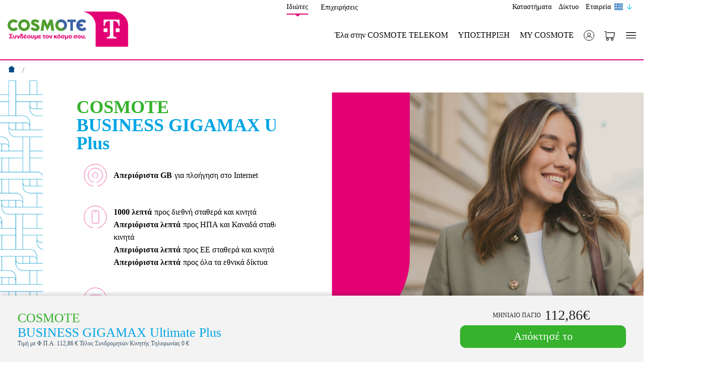

--- FILE ---
content_type: text/html;charset=UTF-8
request_url: https://www.cosmote.gr/eshop/business/global/gadgets/configurator.jsp;jsessionid=DcTt9_Zls-XXuCOW709uD4NEq1mJq4EzCsIvH52jatTqDhyhTifk!-1546872558?productId=prod3240056_prod&skuId=mtb_601
body_size: 48360
content:






















  










  
    
  
  



  
  
  





    
    
    
    
    
    
    
    
    
    
    

    
        
        
        
        
    
        
        
        
        
            
            
            
        
    


	

	

	

























  
    
  
  










































    

























  










  
    
  
  



  
  
  



  
  

  

  
    
    
      
      
    
  







    






















  










  
    
  
  



  
  
  





  
  

  
  
    
    
         
  

  
  



























  










  
    
  
  



  
  
  






  
  
  
  
  
  
  
  






    






    
    
    
    
    
    
    






















  










  
    
  
  



  
  
  




    <!DOCTYPE html>
    <html xmlns="http://www.w3.org/1999/xhtml" xml:lang="el"
    lang="el">
    <head>
        <meta http-equiv="Content-Type" content="text/html; charset=utf-8"/>
        <meta name="viewport" content="width=device-width, initial-scale=1">
        <meta http-equiv="X-UA-Compatible" content="IE=edge"/>
        <meta property="og:type" content="website"/>

        <link rel="shortcut icon" type="image/png"
              href="/ote_static/favicon.ico"/>
        <link rel="shortcut icon" href="/ote_static/favicon.ico" type="image/x-icon"/>


        <link rel="apple-touch-icon" sizes="180x180" href="/ote_static/apple-touch-icon.png">
        <link rel="icon" type="image/png" sizes="32x32" href="/ote_static/favicon-32x32.png">
        <link rel="icon" type="image/png" sizes="16x16" href="/ote_static/favicon-16x16.png">
        <link rel="manifest" href="/ote_static/site.webmanifest">

        <!--[if IE 7]>
        <link rel="shortcut icon" type="image/vnd.microsoft.icon" href=""/>
        <![endif]-->

        
          <script type="text/javascript" src="/dojo-1-6-2/dojo/dojo.js.uncompressed.js"></script>
          <script type="text/javascript" src="/dojo-1-6-2/dijit/dijit.js"></script>
          <script type="text/javascript" src="/dojo-1-6-2/dijit/form/HorizontalSlider.js"></script>
          <script type="text/javascript" src="/dojo-1-6-2/dojox/form/RangeSlider.js"></script>
        

        <meta name="robots" content="noindex,follow"/>
        <meta charset="utf-8">
            
        <meta property="og:image" content=''>
        <meta property="og:description" content=''>
        <meta property="og:title" content=''>
        
                <meta property="og:url" content='www.cosmote.gr'>
            

        <script>
            var link = document.querySelector("link[rel*='icon']") || document.createElement('link');
            link.type = 'image/x-icon';
            link.rel = 'shortcut icon';
            link.href = '/ote_static/favicon.ico';
            document.getElementsByTagName('head')[0].appendChild(link);
        </script>
            





















  










  
    
  
  



  
  
  






    
    
    
    
    
   
    
    
    



























  
    
  
  


















  
  

  
  

  
  

  
    
    
  
  



    
    
    
    
    
    
    
    
    
    
    
    
    
    

    
        
            
            
        
        
    

    
    
    
        
            
            
            
            
            
            
        
            
            
            
            
            
            
                
                
                
                
            
            
        
    
    
    
    
    
    
    
        
        
    
        
        
            
        
    
    
    
        
        
    
        
        
            
        
    
    
    
    
    
        
        
    

    

    
    
    

    
    
        
        
            
                
                    <title>COSMOTE BUSINESS GIGAMAX Ultimate Plus | COSMOTE</title>
                
                
            
        
    
    
        
        
        <meta name="keywords" content="/configurator.jsp"/>
    
    
    
    
        <meta name="description" content=""/>
    
    
    
    
    
    
    
    <meta name="author" content="CRS Store Fashion"/>
    
    <link rel="schema.DC" href="http://www.purl.org/dc/elements/1.1/"/>
    <link rel="schema.DCTERMS" href="http://www.purl.org/dc/terms/"/>
    <link rel="schema.DCMITYPE" href="http://www.purl.org/dc/dcmitype/"/>
    
    <meta name="DC.title" content="COSMOTE BUSINESS GIGAMAX Ultimate Plus | cosmote.gr"/>
    <meta name="DC.creator" content="CRS Store Fashion"/>
    
    <meta name="DC.subject" content=""/>
    
    <meta name="DC.description" content=""/>
    
    <meta name="DC.publisher" content="CRS Store Fashion"/>
    <meta name="DC.type" scheme="DCTERMS.DCMIType" content="Text"/>
    <meta name="DC.format" content="text/html"/>
    <meta name="DC.language" scheme="RFC1766" content="en"/>
    <meta name="DC.rights" content="/company/terms.jsp"/>
    <meta name="DC.identifier" scheme="DCTERMS.URI" content="/business/global/gadgets/configurator.jsp"/>
























  










  
    
  
  



  
  
  





	
	
	
	
	
	
	
	
	
	
 	
 	
 	
	
 	
 		
 		
 		
	
 		
 		
 		
 			
 			<link rel="canonical" href="https://www.cosmote.gr/eshop/go/rateplan/COSMOTE BUSINESS GIGAMAX Ultimate Plus"/>
 		
	
























  










  
    
  
  



  
  
  



    
    
    
    
        
        
    
        
        
            
        
    
    
    
    
        
        
            <script> dataLayer = [{
                'userID': ''
            }]; </script>
        
    
    
        
            <!-- Google Tag Manager -->
            <script type="text/javascript">
                function getCookie(name) {
                    var value = "; " + document.cookie;
                    var parts = value.split("; " + name + "=");
                    if (parts.length == 2) return parts.pop().split(";").shift();
                }

                (function(w,d,s,l,i){w[l]=w[l]||[];w[l].push({'gtm.start':
                        new Date().getTime(),event:'gtm.js'});var f=d.getElementsByTagName(s)[0],
                    j=d.createElement(s),dl=l!='dataLayer'?'&l='+l:'';j.defer=true;j.src=
                    'https://www.googletagmanager.com/gtm.js?id='+i+dl;f.parentNode.insertBefore(j,f);
                })(window,document,'script','dataLayer','GTM-MN5D67');
            
            </script>
            <!-- End Google Tag Manager -->
            
            <!-- Google Tag Manager (noscript) -->
            <noscript><iframe src="https://www.googletagmanager.com/ns.html?id=GTM-MN5D67" height="0" width="0" style="display:none;visibility:hidden"></iframe></noscript>
            <!-- End Google Tag Manager (noscript) -->
        
    


    </head>
            
    <body class="">




    
    


    
    




    






















  










  
    
  
  



  
  
  






    
        
        
    







    
    
    






















  










  
    
  
  



  
  
  





    
    
    

    
    
    <script>
        var medLanguage = 'el';
    </script>
    
    

    





















  










  
    
  
  



  
  
  


    
        
        
        
        
        
        
        
        
        
                                                                                        
                                                

    
        
        
            <link rel="preload" as="style" href="/ote_static/hub/styles/webAccessibility.min.css" onload="this.rel='stylesheet'"/>
            





















  










  
    
  
  



  
  
  


        <link defer rel="stylesheet" defer href="/ote_static/redesign/vendor/bootstrap.min.css">    <link defer rel="preload" as="style" href="/ote_static/redesign/vendor/swiper.min.css" onload="this.rel='stylesheet'"/>    <link defer rel="stylesheet" href="/ote_static/redesign/css/main.min.css">        <link rel="preload" as="style" href="/ote_static/redesign/css/external-controls.min.css" onload="this.rel='stylesheet'"/>            <link defer rel="stylesheet" type="text/css" href="/ote_static/redesign/vendor/slick.min.css"/>        <link defer rel="stylesheet" href="/ote_static/redesign/vendor/slick-theme.css"/>                <link defer rel="stylesheet" href="/ote_static/redesign/css/pdp.css" />        <link defer rel="stylesheet" href="/ote_static/redesign/css/listing.min.css" />
    

<link rel="preload" as="style" href="/ote_static/redesign/vendor/fontawesome/css/free.min.css" onload="this.rel='stylesheet'"/>

			<link async rel="stylesheet" href="/ote_static/redesign/css/tv-newpackets.css" />
        	<link async rel="stylesheet" href="/ote_static/redesign/css/rateplan.css" />        <link async rel="stylesheet" href="/ote_static/redesign/css/product.css" />        <link async rel="stylesheet" href="/ote_static/assets/toolkit/styles/checkavailability.min.css" />            
<script src="/ote_static/redesign/vendor/jquery-3.2.1.min.js"></script>
        <script defer src="/ote_static/redesign/vendor/bootstrap.bundle.min.js"></script>    <link rel="preload" as="script" href="/ote_static/redesign/vendor/swiper.min.js"          onload="var script = document.createElement('script');script.src = this.href;document.body.appendChild(script);">        <link rel="preload" as="style" href="/ote_static/redesign/vendor/fontawesome/css/free-v4-font-face.min.css" onload="this.rel='stylesheet'"/>    <!-- <link rel="preload" as="style" href="/ote_static/redesign/vendor/fontawesome/css/free-v4-shims.min.css" onload="this.rel='stylesheet'"/>        <script src="https://kit.fontawesome.com/923218b760.js"></script> -->
	                                





















  










  
    
  
  



  
  
  


    



























  
    
  
  


















  
  

  
  

  
  

  
    
    
  
  


    



























  
    
  
  


















  
  

  
  

  
  

  
    
    
  
  


    



























  
    
  
  


















  
  

  
  

  
  

  
    
    
  
  


    



























  
    
  
  


















  
  

  
  

  
  

  
    
    
  
  


    



























  
    
  
  


















  
  

  
  

  
  

  
    
    
  
  


    



























  
    
  
  


















  
  

  
  

  
  

  
    
    
  
  


    



























  
    
  
  


















  
  

  
  

  
  

  
    
    
  
  


    



























  
    
  
  


















  
  

  
  

  
  

  
    
    
  
  


    



























  
    
  
  


















  
  

  
  

  
  

  
    
    
  
  


    



























  
    
  
  


















  
  

  
  

  
  

  
    
    
  
  


    



























  
    
  
  


















  
  

  
  

  
  

  
    
    
  
  


    



























  
    
  
  


















  
  

  
  

  
  

  
    
    
  
  


    



























  
    
  
  


















  
  

  
  

  
  

  
    
    
  
  


    



























  
    
  
  


















  
  

  
  

  
  

  
    
    
  
  


    



























  
    
  
  


















  
  

  
  

  
  

  
    
    
  
  


    



























  
    
  
  


















  
  

  
  

  
  

  
    
    
  
  


    



























  
    
  
  


















  
  

  
  

  
  

  
    
    
  
  


    



























  
    
  
  


















  
  

  
  

  
  

  
    
    
  
  


    



























  
    
  
  


















  
  

  
  

  
  

  
    
    
  
  


    



























  
    
  
  


















  
  

  
  

  
  

  
    
    
  
  


    



























  
    
  
  


















  
  

  
  

  
  

  
    
    
  
  


    



























  
    
  
  


















  
  

  
  

  
  

  
    
    
  
  


    



























  
    
  
  


















  
  

  
  

  
  

  
    
    
  
  


    



























  
    
  
  


















  
  

  
  

  
  

  
    
    
  
  


    



























  
    
  
  


















  
  

  
  

  
  

  
    
    
  
  


    



























  
    
  
  


















  
  

  
  

  
  

  
    
    
  
  


    



























  
    
  
  


















  
  

  
  

  
  

  
    
    
  
  


    



























  
    
  
  


















  
  

  
  

  
  

  
    
    
  
  


    



























  
    
  
  


















  
  

  
  

  
  

  
    
    
  
  


    



























  
    
  
  


















  
  

  
  

  
  

  
    
    
  
  


        <script>        document.cosmoteSetup =  document.cosmoteSetup || {};        document.cosmoteSetup.autocompleteUrl ='https://www.cosmote.gr/cs/oteRest/endecaSearch/getSuggest';        document.cosmoteSetup.autocompleteCharLimit = 3;        document.cosmoteSetup.autocompleteResultLimit = 5;        document.cosmoteSetup.autocompleteShowLoading = true;        document.cosmoteSetup.autocompleteProductUrl = 'https://www.cosmote.gr/eshop/global/gadgets/productRedirectiontoPDP.jsp?productId=';        document.cosmoteSetup.autocompleteTraslationUrl = '/eshop/browse/categoryTranslation.jsp';        document.cosmoteSetup.autocompleteTimer = 1200;        document.cosmoteSetup.labelMCost = "Μηνιαίο πάγιο";        document.cosmoteSetup.labelUfCost = "Τιμή συσκευής";        document.cosmoteSetup.viewMoreLabel = "Περισσότερα";        document.cosmoteSetup.priceFree = "Δωρεάν";        document.cosmoteSetup.noResultLabel = "Χωρίς αποτελέσματα";        document.cosmoteSetup.usefulLinksLabel = "Άλλα αποτελέσματα";        document.cosmoteSetup.seeMoreLabel = "Δες περισσότερα";        document.cosmoteSetup.productsLabel = "Προϊόντα";        document.cosmoteSetup.seeAllProductsLabel = "Δες όλα τα προϊόντα";        document.cosmoteSetup.seeAllArticlesLabel = "Δες όλα τα άρθρα";        document.cosmoteSetup.articlesLabel = "Άρθρα";        document.cosmoteSetup.withBundleLabel = "Με πρόγραμμα";        document.cosmoteSetup.fromLabel = "από";        document.cosmoteSetup.plpTagNew = "50 Mbps";        document.cosmoteSetup.plpTagComingSoon = "Έρχεται σύντομα&#160;";        document.cosmoteSetup.plpTagExclusive = "100 Mbps";        document.cosmoteSetup.plpTagSale = "Έκπτωση";        document.cosmoteSetup.plpTagOffer = "Προσφορά";        document.cosmoteSetup.plpTagBlackFriday = "200 Mbps";        document.cosmoteSetup.plpTagPreOrder = "24 Mbps";        document.cosmoteSetup.reqLocale = "el_US";        document.cosmoteSetup.analyticallyLabel = "Αναλυτικά";        document.cosmoteSetup.unlimitedLabel = "Απεριόριστα";        document.cosmoteSetup.perMonthLabel = "/Μήνα";        document.cosmoteSetup.showLessLabel = "Συνοπτικά";        document.cosmoteSetup.startingPriceLabel = "Αρχική Τιμή";        document.cosmoteSetup.getItFromLabel = "Απόκτησέ το από";        document.cosmoteSetup.rateplansLabel = "Προγράμματα";        document.cosmoteSetup.showAllRateplansLabel = "Δες όλα τα προγράμματα";        document.cosmoteSetup.minutesLabel = "λεπτά";    </script>

        
    
    
    
    
    
    





















  










  
    
  
  



  
  
  


                                                                                                                                                                    

    <input type="hidden" id="selectedMenu" value="residential"/>
    
    <input type="hidden" value=https://account.cosmote.gr/modalLogin name="idmHeaderLoginName" id="idmHeaderLoginURL">
    <main role="main" id="redesign">






    
    <section class="container-fluid bg-white navbar-desktop d-none d-lg-block">
        
            
            
                <a href="#" class="skiptocontent" id="skiptocontent" tabindex="1">Skip to main content</a>
                <script>
                    document.addEventListener('DOMContentLoaded', function () {
                        const skipLink = document.getElementById('skiptocontent');
                        if (skipLink) {
                            skipLink.addEventListener('click', function (e) {
                                e.preventDefault();
                                var elements = document.querySelectorAll('.container');
                                var isListingPage = false;
                                elements.forEach(element => {
                                    if (element.classList.contains('listing')) {
                                        isListingPage = true;
                                    }
                                });
                                if ((window.top.location.href).indexOf("hub/business") != -1)
                                    var mainSection = document.querySelector('.wizard');
                                else if ((window.top.location.href).indexOf("hub") != -1)
                                    var mainSection = document.querySelector('.sect1');
                                else if (isListingPage)
                                    var mainSection = document.querySelector('.listing');
                                else
                                    var mainSection = document.querySelector('.pdp-breadcrumb');
                                if (mainSection) {
                                    mainSection.setAttribute('tabindex', '-1');
                                    mainSection.focus();
                                }
                            });
                        }
                    });
                </script>
            
        
        





















  










  
    
  
  



  
  
  


                                                        <div class="container wcs-page">        <div class="row">            <div class="col-12 p-0">                <nav class="navbar">                    <div class="navbar-desktop-wrap">                        <div class="header-top-links">                            





















  










  
    
  
  



  
  
  


    



























  
    
  
  


















  
  

  
  

  
  

  
    
    
  
  


    



























  
    
  
  


















  
  

  
  

  
  

  
    
    
  
  


                                                            <div class="logo-top-links">        <div class="logo-top-link-selector">            <a href="https://www.cosmote.gr/hub" id="residentialLink" onclick="dataLayer.push({'event':'headerSiteFlavor','value':'Ιδιώτες'});"               class="selected">Ιδιώτες</a>        </div>        <div class="logo-top-link-selector">            <a href="https://www.cosmote.gr/hub/business" id="businessLink" onclick="dataLayer.push({'event':'headerSiteFlavor','value':'Επιχειρήσεις'});"               class="">Επιχειρήσεις</a>        </div>    </div>    <div class="buttons-top-links">        





















  










  
    
  
  



  
  
  


                                                                                                                                                                                                                                                                    





















  










  
    
  
  



  
  
  



    
    
    
    
    
        
            
                
                    
                
                
            
            
                
                    
                
                
            
        
        
        
    
    
        
        
            
                
                
                
            





















  










  
    
  
  



  
  
  


                                <div class="buttons-top-link ">                                                <a href="/eshop/locateStores.jsp" onclick="dataLayer.push({'event':'headerQuickLinks','value':'Καταστήματα'})">Καταστήματα</a>                        </div>

        
    

                                                                                                                                                                





















  










  
    
  
  



  
  
  



    
    
    
    
    
        
            
                
                    
                
                
            
            
                
                    
                
                
            
        
        
        
    
    
        
        
            
                
                
                
            





















  










  
    
  
  



  
  
  


                                <div class="buttons-top-link ">                                                <a href="/cs/cosmote/gr/network.html" onclick="dataLayer.push({'event':'headerQuickLinks','value':'Δίκτυο'})">Δίκτυο</a>                        </div>

        
    

                                                                                                                                                                





















  










  
    
  
  



  
  
  



    
    
    
    
    
        
            
                
                    
                
                
            
            
                
                    
                
                
            
        
        
        
    
    
        
        
            
                
                
                
            





















  










  
    
  
  



  
  
  


                                <div class="buttons-top-link ">                                                <a href="/cs/otegroup/gr/corp_homepage.html" onclick="dataLayer.push({'event':'headerQuickLinks','value':'Εταιρεία'})">Εταιρεία</a>                        </div>

        
    

                                                                                            
                                                                                                                <div style="display: flex; align-items: center;">                    <div class="switch-language">                        <div class="switch-language--cta">                            <button  id="languageLink" class="cta-button cta-button--image is-primary switch-event">                                <img src="/ote_static/redesign/images/icons/greek_flag.png" alt="">                            </button>                        </div>                                                                                                                                                                                                                                                                                                                                                            <div class="switch-language--list">                                        





















  










  
    
  
  



  
  
  



    <ul>
        
        
            
                
                
                    
                
            
            
                
                
                    
                    
                    
                    
                
            
            
                
                
                    <li id="otherLang">
                        <a href="#" class="cta-button cta-button--image is-primary" onclick="changeLocale('en_US')" >
                            <img src="/ote_static/redesign/images/icons/uk_flag.svg" alt="">
                            <span>English (en)</span>
                        </a>
                    </li>
                
            
        
            
                
                
                    
                
            
            
                
                    
                    
                    
                    
                
                
            
            
                
                    <script>
                        var languageLink = "<img src=\"/ote_static/redesign/images/icons/greek_flag.png\" alt=\"Ελληνικά\">";
                        $("#languageLink").html(languageLink);
                    </script>
                    
                    <li id="currentLang" class="is-selected">
                        <a class="cta-button cta-button--image is-primary  ">
                            <img src="/ote_static/redesign/images/icons/greek_flag.svg" alt="">
                            <span>Greek (el)</span>
                        </a>
                    </li>
                
                
            
        
    </ul>

                                    </div>                                                                                                        </div>                <img src="/ote_static/redesign/images/icons/flagArrow.svg" alt="" style="width: 26px; filter: invert(70%) sepia(100%) saturate(2000%) hue-rotate(162deg)">                </div>                        </div>
                        </div>                    </div>                    <div class="header-active">                        





















  










  
    
  
  



  
  
  



    
    
    
    

    <div class="logo-container">
        <a class="home-link" href="https://www.cosmote.gr/hub" onclick="dataLayer.push({'event':'headerLogo'})">
            
                
                    <img fetchpriority="high" src="/ote_static/redesign/images/logo/COSMOTE_LOGO_MG_GR.png" class="logo-image new-cosmote-logo-desk" alt="Cosmote">
                    
                
                
            
        </a>

            
            
            
            
            
            
            
            
            
            
            
            
            
            
    </div>

    
        
        
        
        
        
        
        
        
        <div class="header-button-wrap" role="navigation">
            
                
                

                    
                    <div data-locale="el"
                         id="typeAhead">
                    </div>

                    
                    
                    
                    
                    
                    
                    
                

                

                

                

                

                

                

                

            
                
                

                

                

                

                
                    
                        <a href="https://www.cosmote.gr/cs/cosmote/gr/call_us.html" onclick="dataLayer.push({'event':'headerCosmoteBtn'})" class="header-link-item t-size-16 is-black support-link ">



























  
    
  
  















  
  

  
  

  
  

  
    
    Έλα στην COSMOTE TELEKOM
  
  


</a>
                    
                    
                    
                

                

                

                

            
                
                

                

                
                    
                        
                            <a href="https://help.cosmote.gr" onclick="dataLayer.push({'event':'headerSupportBtn'})" class="header-link-item t-size-16 is-black support-link">



























  
    
  
  















  
  

  
  

  
  

  
    
    ΥΠΟΣΤΗΡΙΞΗ
  
  


</a>
                        
                        
                    
                

                

                

                

                

                

            
                
                

                

                

                

                

                
                    <a href="https://my.cosmote.gr/selfcare/jsp/dashboard.jsp" class="header-link-item t-size-16 is-black support-link">



























  
    
  
  















  
  

  
  

  
  

  
    
    MY COSMOTE
  
  


</a>
                

                

                

            
                
                

                

                

                

                

                

                
                    <div class="header-link-item info-person-wrap desktopCosmoteId my-account dropdown cosid_md_login "  id="cosid_md_login">
                        <div data-toggle="dropdown_cosid" style="display: flex; align-items:center;" role="button">
                            
                                
                                    <p>
                                        <a href="javascript:void(0)" onclick="dataLayer.push({'event':'headerOpenLogin'})" class="info-person margin-info" >
                                            <img src="/ote_static/redesign/images/icons/user-icon.svg" alt="">
                                        </a>
                                    </p>
                                
                                
                            
                        </div>
                    </div>
                

                

            
                
                

                
                    <div class="header-link-item shopping-cart-cta">
                        <a href="javascript:void(0)" class="shopping-cart-link collapsed desktop" onclick="dataLayer.push({'event':'headerOpenMiniCart'})" data-toggle="collapse" data-boundary="viewport" data-target="#shoppingCart" aria-controls="shoppingCart" aria-expanded="false" aria-label="Toggle shopping cart">
                            
                            <img src="/ote_static/redesign/images/meta/chart-icon-dark.svg" alt="">
                        </a>
                    </div>
                

                

                

                

                

                

                

            
                
                

                    
                    <div data-locale="el"
                         id="typeAhead">
                    </div>

                    
                    
                    
                    
                    
                    
                    
                

                

                

                

                

                

                

                
                    <button class="header-link-item cta-menu menu-button collapsed" onclick="dataLayer.push({'event':'headerOpenMainMenu'})" data-toggle="collapse" data-target="#navbarCollapse" aria-controls="navbarCollapse" aria-expanded="false" aria-label="Toggle navigation">



























  
    
  
  















  
  

  
  

  
  

  
    
    <p style="display:none;">&Mu;&Epsilon;&Nu;&Omicron;&Upsilon;</p>

  
  


<img src="/ote_static/redesign/images/icons/menu-icon.svg" alt=""></button>
                

            
        </div>
    

                    </div>                </nav>            </div>        </div>    </div>

    </section>




    <section class="container-fluid p-0 bg-white navbar-mobile d-lg-none">
        
            
            
                <a href="#" class="skiptocontent" id="skiptocontentMob" tabindex="1">Skip to main content</a>
                <script>
                    document.addEventListener('DOMContentLoaded', function () {
                        const skipLink = document.getElementById('skiptocontentMob');
                        if (skipLink) {
                            skipLink.addEventListener('click', function (e) {
                                e.preventDefault();
                                var elements = document.querySelectorAll('.container');
                                var isListingPage = false;
                                elements.forEach(element => {
                                    if (element.classList.contains('listing')) {
                                        isListingPage = true;
                                    }
                                });
                                if ((window.top.location.href).indexOf("hub/business") != -1)
                                    var mainSection = document.querySelector('.wizard');
                                else if ((window.top.location.href).indexOf("hub") != -1)
                                    var mainSection = document.querySelector('.sect1');
                                else if (isListingPage)
                                    var mainSection = document.querySelector('.listing');
                                else
                                    var mainSection = document.querySelector('.pdp-breadcrumb');
                                if (mainSection) {
                                    mainSection.setAttribute('tabindex', '-1');
                                    mainSection.focus();
                                }
                            });
                        }
                    });
                </script>
            
        
        





















  










  
    
  
  



  
  
  


    



























  
    
  
  


















  
  

  
  

  
  

  
    
    
  
  


    



























  
    
  
  


















  
  

  
  

  
  

  
    
    
  
  


    
    <!--<script type="text/javascript" src="/ote_static/eshop/react-app-search-hub/static/js/main.js"></script>
    <link href="/ote_static/eshop/react-app-search-hub/static/css/main.css" rel="stylesheet"/>
    <link href="/ote_static/eshop/react-app-search-hub/dev-assets/styles/fonts.css" rel="stylesheet"/>-->
    <nav>                                                                             
        <div class="header-top-links-mobile">
            <div class="logo-top-links">
                <div class="logo-top-link-selector"> <a href="https://www.cosmote.gr/hub" id="residentialLink" onclick="dataLayer.push({'event':'headerSiteFlavor','value':'Ιδιώτες'});"
        class="selected">Ιδιώτες</a>                </div>
                    
                <div class="logo-top-link-selector"> <a href="https://www.cosmote.gr/hub/business" id="businessLink" onclick="dataLayer.push({'event':'headerSiteFlavor','value':'Επιχειρήσεις'});"
        class="">Επιχειρήσεις</a>                </div>
                                </div>
                        </div>
            
        <div class="navbar-mobile-wrap">
            <div class="navbar-mobile-logo"> <a href="https://www.cosmote.gr/hub" onclick="dataLayer.push({'event':'headerLogo'})">                                                     <img loading="lazy" src="/ote_static/redesign/images/logo/COSMOTE_LOGO_MG_EN.png" class="logo-image new-cosmote-logo-mob" alt="Cosmote">                                                                                                                     </a>
            </div>
                
            <div class="navbar-mobile-menu">
                <div class="search-button">
                    <div data-locale="el"
                         id="typeAheadMobile">
                    </div>
                </div>
                    
                <div class="mobileCosmoteId cosid_md_login my-account dropdown">
                    <div data-toggle="dropdown_cosid">                                                             <a href="javascript:void(0)" onclick="dataLayer.push({'event':'headerOpenLogin'})" class="info-person" style="margin-right: 12px;"> <img src="/ote_static/redesign/images/icons/user-icon.svg"/>                                </a>                                                                                                    </div>
                                        </div>
                     <a href="javascript:void(0)" class="shopping-cart-link collapsed mobile" onclick="dataLayer.push({'event':'headerOpenMiniCart'})"
        data-toggle="collapse" data-target="#shoppingCart" aria-controls="shoppingCart" aria-expanded="false" aria-label="Toggle shopping cart">  <img src="/ote_static/redesign/images/meta/chart-icon-dark.svg"/>                </a>
                <button class="header-link-item cta-menu menu-button collapsed" onclick="dataLayer.push({'event':'headerOpenMainMenu'})"
                        data-toggle="collapse" data-target="#navbarCollapse" aria-controls="navbarCollapse" aria-expanded="false"
                        aria-label="Toggle navigation"> <span class="icon-bar top-bar"></span> <span class="icon-bar middle-bar"></span> <span class="icon-bar bottom-bar"></span>                </button>
                                </div>
                        </div>
                </nav>

    </section>
    <input type="hidden" id="isFromCheckout" value="false"/>
    <div class="shopping-cart-wrapper d-none">
        
            
        





















  










  
    
  
  



  
  
  



    
    
    

    
    

    
        
        
    
        
        
            
        
    

    <div class="replaceMinicart">
        <div class="popover-body">
            <div class="shopping-cart">
                <input type="hidden" id="comItemsNum" value="0"/>
                
                    
                        <script async src="https://unpkg.com/@lottiefiles/lottie-player@latest/dist/lottie-player.js"></script>
                        <div class="shopping-cart-header">
                            <p class="shopping-cart-header-section ff-med dark-blue-color left-align ">
                                <span class="shopping-cart-item-number" id="cartNum">0</span>
                                <span class="shopping-cart-item-description">



























  
    
  
  















  
  

  
  

  
  

  
    
    Προϊόντα
  
  


</span>
                            </p>
                            <p class="shopping-cart-header-section regular-font right-align dark-green-text">
                             <span class="shopping-cart-close-button right-inner-space" onclick="dataLayer.push({'event':'miniCartClose'})"
                                   data-toggle="collapse" data-target="#shoppingCart" aria-controls="shoppingCart"
                                   aria-expanded="true" aria-label="Toggle shopping cart">
                                <i class="fas x-close-icon-green"></i>
                            </span>
                            </p>
                        </div>
                        <div class="shopping-cart-body empty">
                            <div class="empty-message">
                                <span class="regular-font medium center-align">



























  
    
  
  















  
  

  
  

  
  

  
    
    Το καλάθι είναι άδειο
  
  


</span>
                                <lottie-player src="/ote_static/redesign/animations/cart_animation.json" background="transparent" speed="1" style="width: 283px; height: 194px;" loop autoplay></lottie-player>
                            </div>
                        </div>
                        <div class="shopping-cart-prices empty replaceMinicartTotal">
                            





















  










  
    
  
  



  
  
  






    
    
    
    

    
    
    
    
        
        
        
    
        
        
        
            
            
            
        
    

    
        
        
        
    
        
        
        
            
            
            
        
    

    
        
        
        
    
        
        
        
            
            
            
        
    
    
    
    
    <div class="shopping-cart-price-tag shopping-cart-price-tag-right-margin">
        <p class="shopping-cart-price-tag-header dark-text extra-small-font center-align">



























  
    
  
  















  
  

  
  

  
  

  
    
    Τέλη
  
  


</p>
        <p class="shopping-cart-price-tag-body regular-font center-align">
            
                
                

                
                    <span class="shopping-cart-price-tag-body unit">-</span>
                
            
        </p>
    </div>
    <div class="shopping-cart-price-tag shopping-cart-price-tag-right-margin">
        <p class="shopping-cart-price-tag-header dark-text extra-small-font center-align">



























  
    
  
  















  
  

  
  

  
  

  
    
    Εφάπαξ Χρέωση
  
  


</p>
        <p class="shopping-cart-price-tag-body regular-font center-align totalFinalPriceMiniCart">
            
                
                
                    <span class="shopping-cart-price-tag-body unit">-</span>
                
            
        </p>
    </div>
    <div class="shopping-cart-price-tag shopping-cart-price-tag-right-margin mr-0">
        <p class="shopping-cart-price-tag-header dark-text extra-small-font center-align">



























  
    
  
  















  
  

  
  

  
  

  
    
    Μηνιαίο Πάγιο
  
  


</p>
        <p class="shopping-cart-price-tag-body regular-font center-align">
            
            
                
                
                    <span class="shopping-cart-price-tag-body unit">-</span>
                
            
        </p>
    </div>


                        </div>
                        
                            <div class="learn_more_button disabled empty">
                                <a href="#"
                                   class="learn_more_button_txt">



























  
    
  
  















  
  

  
  

  
  

  
    
    <p>Προβολή καλαθιού</p>
  
  


</a>
                            </div>
                        
                    
                    
                
                <p class="shopping-cart-bottom dark-green-text center-align">
                    



























  
    
  
  















  
  

  
  

  
  

  
    
    <!--<p>&Delta;&omega;&rho;&epsilon;ά&nu; &pi;&alpha;&rho;ά&delta;&omicron;&sigma;&eta;&nbsp;&mu;&epsilon; &kappa;ά&theta;&epsilon; &pi;&alpha;&rho;&alpha;&gamma;&gamma;&epsilon;&lambda;ί&alpha;</p>-->
  
  



                </p>
            </div>
        </div>
    </div>


    </div>
    <div class="navbar-collapse collapse" id="searchBar">
        





















  










  
    
  
  



  
  
  


                                        <input type="hidden" id="ftthRecurringSearch" value="6.25"/>    <input type="hidden" id="imageGroupingUrls" value="{toFixed=/ote_static/redesign/images-listing/minutesToFixed.svg, toNational=/ote_static/redesign/images-listing/minutesToNational.svg, toMobile=/ote_static/redesign/images-listing/minutesToMobile.svg, group4=/ote_static/redesign/images-listing/minutesToNational.svg, group6=/ote_static/redesign/images-listing/minutesToNational.svg, group5=/ote_static/redesign/images-listing/minutesToNational.svg}"/>    <input type="hidden" id="defaultGroupingList" value="toMobile"/>    



























  
    
  
  


















  
  

  
  

  
  

  
    
    
  
  


    <input type="hidden" id="labelMbps" value="για πλοήγηση στο Internet"/>    



























  
    
  
  


















  
  

  
  

  
  

  
    
    
  
  


    <input type="hidden" id="upTo" value="έως"/>    



























  
    
  
  


















  
  

  
  

  
  

  
    
    
  
  


    <input type="hidden" id="withCosmoteOne" value="με COSMOTE One"/>    



























  
    
  
  


















  
  

  
  

  
  

  
    
    
  
  


    <input type="hidden" id="labelTangPrice" value="Τιμή Συσκευής"/>    <input type="hidden" id="enableFTTHCoupon" value="false"/>    <div class="search-wrapper search-wrapper-desktop d-none d-lg-block">                                                                





















  










  
    
  
  



  
  
  


                        <div class="container search-container">        <div class="row">            <div class="col-12 seach-header-wrapper">                <img src="/ote_static/redesign/images/placeholders/menu-logo.png" class="search-logo">                <div class="search-close-button-wrapper">                    <button onclick="dataLayer.push({'event':'typeaheadClose'})" class="light-green-button search-close-button search-button" data-toggle="collapse" data-target="#searchBar" aria-controls="searchBar" aria-expanded="true" aria-label="Toggle search">                        



























  
    
  
  















  
  

  
  

  
  

  
    
    Κλείσιμο
  
  


                        <span class="search-close-button-text"></span>                    </button>                </div>            </div>        </div>        <div class="row">            <div class="col-12 px-0 d-flex">                <div class="searchbar-desktop-lens-wrapper">                    <span class="searchbar-desktop-lens">                      <i class="fas fa-search" aria-hidden="true"></i>                    </span>                </div>                <form id="endeca-search-form" class="searchForm" action="https://www.cosmote.gr/eshop/browse">                    <div class="hidden">                        <input name="_dyncharset" value="utf-8" type="hidden"/>                        <input name="/atg/endeca/assembler/SearchFormHandler.search" value="submit" type="hidden"/>                        <input type="hidden" name="locale" value="el_US"/>                        <input name="_DARGS" value="/cartridges/SearchBox/SearchBox.jsp" type="hidden"/>                        <input type="hidden" name="Dy" value="1"/>                        <input type="hidden" name="Nty" value=""/>                        <input type="hidden" name="client" value="wcs"/>                        <input name="siteScope" value="ok" type="hidden"/>                        <input type="hidden" value="storeSiteUS" priority="10" />                    </div>                    



























  
    
  
  


















  
  

  
  

  
  

  
    
    
  
  


                    <div class="col-10 px-0">                        <input type="text" name="Ntt" autocomplete="off" id="endeca-search-input" placeholder="Αναζήτηση όρου..." class="searchbar-desktop endeca-search-input">                    </div>                </form>            </div>        </div>        <div id="searchDesktopWrapper" class="row search-category-wrapper search-category-wrapper-desktop">            <div class="col-4 search-column-wrapper-desktop" id="desktop-products"></div>            <div class="col-4 search-column-wrapper-desktop" id="desktop-articles" style="display:none"></div>               



























  
    
  
  


















  
  

  
  

  
  

  
    
    
  
  


                            <div class="col-4 search-column-wrapper-desktop">
                        <p class="search-column-title-desktop" id="desktop-search-category-title" style="display:none">



























  
    
  
  















  
  

  
  

  
  

  
    
    Αναζήτηση σε κατηγορίες
  
  


</p>
                        <div class="row">
                            <div class="col-12 pr-0" id="desktop-search-category" style="display:none"></div>
                            
                                <div class="col-12" id="search-offer-desktop" style="display:none"><!--<p><a href="/cs/cosmote/gr/cosmote_sales.html"><img src="/images/hub/smartphone/june_offers_generic_PUSH.jpg" /></a></p>
--></div>
                                                </div>                </div>                   </div>        





















  










  
    
  
  



  
  
  


    <div id="searchNoResDesktop" class="row search-category-wrapper search-category-wrapper-desktop d-none">        <div id="searchNoResDesktopSecondary" class="col-12 search-no-results d-none">            <div class="search-no-results__image">                <img loading="lazy" src="/ote_static/redesign/images/icons/search_not_found.png" alt="No search results">            </div>            <div class="search-no-results__description">                



























  
    
  
  















  
  

  
  

  
  

  
    
    Δεν βρέθηκαν αποτελέσματα αναζήτησης για τον όρο
  
  


</br>                <span id="deskNoResTerm" class="search-no-results__term">                                </span>                <br>                



























  
    
  
  















  
  

  
  

  
  

  
    
    Δοκίμασε ξανά ή ψάξε <a class="listing-search__link" href="https://help.cosmote.gr/system/templates/selfservice/gnosisgr/#!portal/201600000002048">εδώ</a>
  
  


                            </div>                </div>    </div>    </div>
    </div>    <div class="search-wrapper search-wrapper-mobile d-lg-none">                                                                





















  










  
    
  
  



  
  
  


                        



























  
    
  
  


















  
  

  
  

  
  

  
    
    
  
  


        <div class="row">        <div class="col-10 searchbar-mobile-wrapper">            <form id="endeca-search-form-mobile" class="searchForm" action="https://www.cosmote.gr/eshop/browse" style="display: inline-flex">                <div class="hidden">                    <input name="_dyncharset" value="utf-8" type="hidden"/>                    <input name="/atg/endeca/assembler/SearchFormHandler.search" value="submit" type="hidden"/>                    <input type="hidden" name="locale" value="el_US"/>                    <input name="_DARGS" value="/cartridges/SearchBox/SearchBox.jsp" type="hidden"/>                    <input type="hidden" name="Dy" value="1"/>                    <input type="hidden" name="Nty" value=""/>                    <input type="hidden" name="client" value="wcs"/>                    <input name="siteScope" value="ok" type="hidden"/>                    <input type="hidden" value="storeSiteUS" priority="10" />                </div>                <div class="searchbar-lens">                    <i class="fas fa-search" aria-hidden="true"></i>                </div>                <input class="searchbar-mobile endeca-search-input" type="text" name="Ntt" id="endeca-search-input-mobile" placeholder="Αναζήτηση όρου">            </form>                </div>        <div class="col-2 btn-close-wrapper">            <button type="button" class="btn btgen-link btn-close-search search-button" data-toggle="collapse" data-target="#searchBar" aria-controls="searchBar" aria-expanded="true" aria-label="Toggle search">                <span class="search-close-button-text"></span>            </button>        </div>    </div>        <div id="searchMobileWrapper" class="row mt-15">          



























  
    
  
  


















  
  

  
  

  
  

  
    
    
  
  



            <div class="col-12 search-column-wrapper">
                    <p class="search-column-title" id="mobile-search-category-title" style="display:none">



























  
    
  
  















  
  

  
  

  
  

  
    
    Αναζήτηση σε κατηγορίες
  
  


</p>            <div class="col p-0">
                        <div class="col-12 p-0" id="mobile-search-category" style="display:none"></div>
                        
                            <div class="col-12 p-0 mt-3" id="search-offer-mobile" style="display:none"><!--<p><a href="/cs/cosmote/gr/cosmote_sales.html"><img src="/images/hub/smartphone/june_offers_generic_PUSH.jpg" /></a></p>
--></div>
                        
                    </div>
            </div>                            <div class="col-12 search-column-wrapper" id="mobile-products"></div>        <div class="col-12 search-column-wrapper" id="mobile-articles" style="display:none"></div>
            
    </div>

        





















  










  
    
  
  



  
  
  


    <div id="searchNoResMobile" class="row d-none">        <div id="searchNoResMobileSecondary" class="col-12 search-no-results d-none">            <div class="search-no-results__image">                <img loading="lazy" src="/ote_static/redesign/images/icons/search_not_found.png" alt="No search results">            </div>            <div class="search-no-results__description">                



























  
    
  
  















  
  

  
  

  
  

  
    
    Δεν βρέθηκαν αποτελέσματα αναζήτησης για τον όρο
  
  


                <span id="mobNoResTerm" class="search-no-results__term">                              </span>                <br>                



























  
    
  
  















  
  

  
  

  
  

  
    
    Δοκίμασε ξανά ή ψάξε <a class="listing-search__link" href="https://help.cosmote.gr/system/templates/selfservice/gnosisgr/#!portal/201600000002048">εδώ</a>
  
  


            </div>                </div>    </div>
    </div>

    </div>
    <div class="container navbar-collapse collapse" id="navbarCollapse">
        





















  










  
    
  
  



  
  
  



    





















  










  
    
  
  



  
  
  


                                                                                                                                                                                                                                                                                                                                                                    

    
    
    <section class="ms-desktop navigation-menu no-logged-user" style="background-image: url(https://www.cosmote.gr/images/hub/menu/bg-white-static.jpg);">
        





















  










  
    
  
  



  
  
  



    



























  
    
  
  


















  
  

  
  

  
  

  
    
    
  
  



    



























  
    
  
  


















  
  

  
  

  
  

  
    
    
  
  



    <div class="container navigation-menu--wrap px-0">
    <button class="cta-menu" type="button" onclick="dataLayer.push({'event':'topMenuClose'})" data-toggle="collapse" data-target="#navbarCollapse" aria-controls="navbarCollapse" aria-expanded="false" aria-label="Toggle navigation">



























  
    
  
  















  
  

  
  

  
  

  
    
    Κλείσιμο
  
  


<span></span></button>
    
    <nav class="navigation-menu--nav">
    
        <ul class="navigation-menu--list ">
        
            
                
                    
                        
                        
                    





















  










  
    
  
  



  
  
  


                                                                                                                                                                                                                                                                                                                        





















  










  
    
  
  



  
  
  



        
        
        
        
        
        
        
        
            
                <li class="navigation-menu--first-level">
                    <div class="navigation-menu--image lazy-div-style" desk-style="background-image: url();"></div>
                    
                        
                        
                            
                                
                                
                                    <a href="https://www.cosmote.gr/static/cosmote/el/winter-sale" class="navigation-menu--cta-section">
                                        <span class="navigation-menu--cta">Winter Sale</span>
                                    </a>
                                
                            
                        
                    
                </li>
            
            
        
    

                
            
                
                    
                        
                        
                    





















  










  
    
  
  



  
  
  


                                                                                                                                                                                                                                                                                                                        





















  










  
    
  
  



  
  
  



        
        
        
        
        
        
        
        
            
                <li class="navigation-menu--first-level">
                    <div class="navigation-menu--image lazy-div-style" desk-style="background-image: url();"></div>
                    
                        
                        
                            
                                
                                
                                    <a href="/cs/cosmote/gr/one.html" class="navigation-menu--cta-section">
                                        <span class="navigation-menu--cta">MagentaONE</span>
                                    </a>
                                
                            
                        
                    
                </li>
            
            
        
    

                
            
                
                    
                        
                        
                    





















  










  
    
  
  



  
  
  


                                                                                                                                                                                                                                                                                                                        





















  










  
    
  
  



  
  
  



        
        
        
        
        
        
        
        
            
                <li class="navigation-menu--first-level">
                    <div class="navigation-menu--image lazy-div-style" desk-style="background-image: url();"></div>
                    
                        
                            
                                
                                
                                    <span class="navigation-menu--cta-section" onclick="topMenuLink(this,'1');">
                                            <span class="navigation-menu--cta">&Sigma;&tau;&alpha;&theta;&epsilon;&rho;ό &amp; Internet</span> <i class="arrow-right"></i>
                                    </span>
                                
                            
                            <div class="navigation-menu--second-menu">
                                <ul class="navigation-menu--list-second-level">
                                    
                                        
                                            
                                                
                                                
                                            





















  










  
    
  
  



  
  
  


                                                                                                                                                                                                                                                                                                                            





















  










  
    
  
  



  
  
  



    
    
    
    
    
    
    
    
    
        
            <li class="navigation-menu--second-level">
                
                    
                    
                        
                            
                            
                                <span data-href="/eshop/wizard/wizard.jsp" onclick="topMenuLink(this,'2')" class="navigation-menu--cta-section"><span class="navigation-menu--cta" >Φτιάξε το πρόγραμμά σου </span></span>
                            
                        
                    
                
            </li>
        
        
    



                                        
                                    
                                        
                                            
                                                
                                                
                                            





















  










  
    
  
  



  
  
  


                                                                                                                                                                                                                                                                                                                            





















  










  
    
  
  



  
  
  



    
    
    
    
    
    
    
    
    
        
            <li class="navigation-menu--second-level">
                
                    
                    
                        
                            
                            
                                <span data-href="/cs/cosmote/gr/nea-programmata-internet.html" onclick="topMenuLink(this,'2')" class="navigation-menu--cta-section"><span class="navigation-menu--cta" >Προγράμματα Σταθερής και Internet</span></span>
                            
                        
                    
                
            </li>
        
        
    



                                        
                                    
                                        
                                            
                                                
                                                
                                            





















  










  
    
  
  



  
  
  


                                                                                                                                                                                                                                                                                                                            





















  










  
    
  
  



  
  
  



    
    
    
    
    
    
    
    
    
        
            <li class="navigation-menu--second-level">
                
                    
                    
                        
                            
                            
                                <span data-href="/cs/cosmote/gr/5g-wifi.html" onclick="topMenuLink(this,'2')" class="navigation-menu--cta-section"><span class="navigation-menu--cta" >COSMOTE 5G WiFi <span style="font-size: 11px; color: white; margin-left: 5px; letter-spacing: 1px; background: #e20074; padding: 4px 8px !important; border-radius: 4px; display: inline !important;">ΝΕΟ</span></span></span>
                            
                        
                    
                
            </li>
        
        
    



                                        
                                    
                                        
                                            
                                                
                                                
                                            





















  










  
    
  
  



  
  
  


                                                                                                                                                                                                                                                                                                                            





















  










  
    
  
  



  
  
  



    
    
    
    
    
    
    
    
    
        
            <li class="navigation-menu--second-level">
                
                    
                    
                        
                            
                            
                                <span data-href="https://www.cosmote.gr/static/cosmote/el/fiber-solutions" onclick="topMenuLink(this,'2')" class="navigation-menu--cta-section"><span class="navigation-menu--cta" >Ολοκληρωμένη Εμπειρία Fiber <span style="font-size: 11px; color: white; margin-left: 5px; letter-spacing: 1px; background: #e20074; padding: 4px 8px !important; border-radius: 4px; display: inline !important;">NEO</span></span></span>
                            
                        
                    
                
            </li>
        
        
    



                                        
                                    
                                        
                                    
                                        
                                    
                                        
                                    
                                        
                                    
                                        
                                    
                                        
                                    
                                        
                                    
                                </ul>
                            </div>
                        
                        
                    
                </li>
            
            
        
    

                
            
                
                    
                        
                        
                    





















  










  
    
  
  



  
  
  


                                                                                                                                                                                                                                                                                                                        





















  










  
    
  
  



  
  
  



        
        
        
        
        
        
        
        
            
                <li class="navigation-menu--first-level">
                    <div class="navigation-menu--image lazy-div-style" desk-style="background-image: url();"></div>
                    
                        
                            
                                
                                
                                    <span class="navigation-menu--cta-section" onclick="topMenuLink(this,'1');">
                                            <span class="navigation-menu--cta">Κινητή</span> <i class="arrow-right"></i>
                                    </span>
                                
                            
                            <div class="navigation-menu--second-menu">
                                <ul class="navigation-menu--list-second-level">
                                    
                                        
                                            
                                                
                                                
                                            





















  










  
    
  
  



  
  
  


                                                                                                                                                                                                                                                                                                                            





















  










  
    
  
  



  
  
  



    
    
    
    
    
    
    
    
    
        
            <li class="navigation-menu--second-level">
                
                    
                    
                        
                            
                            
                                <span data-href="/eshop/wizard/wizard.jsp" onclick="topMenuLink(this,'2')" class="navigation-menu--cta-section"><span class="navigation-menu--cta" >Φτιάξε το πρόγραμμά σου </span></span>
                            
                        
                    
                
            </li>
        
        
    



                                        
                                    
                                        
                                            
                                                
                                                
                                            





















  










  
    
  
  



  
  
  


                                                                                                                                                                                                                                                                                                                            





















  










  
    
  
  



  
  
  



    
    
    
    
    
    
    
    
    
        
            <li class="navigation-menu--second-level">
                
                    
                    
                        
                            
                            
                                <span data-href="https://www.cosmote.gr/cs/cosmote/gr/programmata-kinitis.html" onclick="topMenuLink(this,'2')" class="navigation-menu--cta-section"><span class="navigation-menu--cta" >Προγράμματα Κινητής <span style="font-size: 11px; color: white; margin-left: 5px; letter-spacing: 1px; background: #e20074; padding: 4px 8px !important; border-radius: 4px; display: inline !important;">ΝΕΟ</span></span></span>
                            
                        
                    
                
            </li>
        
        
    



                                        
                                    
                                        
                                    
                                        
                                    
                                        
                                    
                                        
                                    
                                        
                                    
                                </ul>
                            </div>
                        
                        
                    
                </li>
            
            
        
    

                
            
                
                    
                        
                        
                    





















  










  
    
  
  



  
  
  


                                                                                                                                                                                                                                                                                                                        





















  










  
    
  
  



  
  
  



        
        
        
        
        
        
        
        
            
                <li class="navigation-menu--first-level">
                    <div class="navigation-menu--image lazy-div-style" desk-style="background-image: url();"></div>
                    
                        
                            
                                
                                
                                    <span class="navigation-menu--cta-section" onclick="topMenuLink(this,'1');">
                                            <span class="navigation-menu--cta">COSMOTE TV</span> <i class="arrow-right"></i>
                                    </span>
                                
                            
                            <div class="navigation-menu--second-menu">
                                <ul class="navigation-menu--list-second-level">
                                    
                                        
                                            
                                                
                                                
                                            





















  










  
    
  
  



  
  
  


                                                                                                                                                                                                                                                                                                                            





















  










  
    
  
  



  
  
  



    
    
    
    
    
    
    
    
    
        
            <li class="navigation-menu--second-level">
                
                    
                    
                        
                            
                            
                                <span data-href="/eshop/wizard/wizard.jsp" onclick="topMenuLink(this,'2')" class="navigation-menu--cta-section"><span class="navigation-menu--cta" >Φτιάξε το πρόγραμμά σου </span></span>
                            
                        
                    
                
            </li>
        
        
    



                                        
                                    
                                        
                                            
                                                
                                                
                                            





















  










  
    
  
  



  
  
  


                                                                                                                                                                                                                                                                                                                            





















  










  
    
  
  



  
  
  



    
    
    
    
    
    
    
    
    
        
            <li class="navigation-menu--second-level">
                
                    
                    
                        
                            
                            
                                <span data-href="https://www.cosmote.gr/cs/cosmote/gr/cosmote-tv-packs.html  " onclick="topMenuLink(this,'2')" class="navigation-menu--cta-section"><span class="navigation-menu--cta" >COSMOTE TV Πακέτα</span></span>
                            
                        
                    
                
            </li>
        
        
    



                                        
                                    
                                        
                                            
                                                
                                                
                                            





















  










  
    
  
  



  
  
  


                                                                                                                                                                                                                                                                                                                            





















  










  
    
  
  



  
  
  



    
    
    
    
    
    
    
    
    
        
            <li class="navigation-menu--second-level">
                
                    
                    
                        
                            
                            
                                <span data-href="https://www.cosmote.gr/cs/cosmote/gr/cosmotetv-netflix.html  " onclick="topMenuLink(this,'2')" class="navigation-menu--cta-section"><span class="navigation-menu--cta" >COSMOTE TV & NETFLIX <!--<span style="font-size: 11px; color: white; margin-left: 5px; letter-spacing: 1px; background: #e20074; padding: 4px 8px !important; border-radius: 4px; display: inline !important;">NEO</span>--></span></span>
                            
                        
                    
                
            </li>
        
        
    



                                        
                                    
                                        
                                    
                                        
                                    
                                        
                                    
                                        
                                    
                                        
                                    
                                </ul>
                            </div>
                        
                        
                    
                </li>
            
            
        
    

                
            
                
                    
                        
                        
                    





















  










  
    
  
  



  
  
  


                                                                                                                                                                                                                                                                                                                        





















  










  
    
  
  



  
  
  



        
        
        
        
        
        
        
        
            
                <li class="navigation-menu--first-level">
                    <div class="navigation-menu--image lazy-div-style" desk-style="background-image: url();"></div>
                    
                        
                            
                                
                                
                                    <span class="navigation-menu--cta-section" onclick="topMenuLink(this,'1');">
                                            <span class="navigation-menu--cta">&Sigma;&upsilon;&sigma;&kappa;&epsilon;&upsilon;έ&sigmaf;</span> <i class="arrow-right"></i>
                                    </span>
                                
                            
                            <div class="navigation-menu--second-menu">
                                <ul class="navigation-menu--list-second-level">
                                    
                                        
                                            
                                                
                                                
                                            





















  










  
    
  
  



  
  
  


                                                                                                                                                                                                                                                                                                                            





















  










  
    
  
  



  
  
  



    
    
    
    
    
    
    
    
    
        
            <li class="navigation-menu--second-level">
                
                    
                    
                        
                            
                            
                                <span data-href="https://www.cosmote.gr/static/cosmote/el/winter-sale" onclick="topMenuLink(this,'2')" class="navigation-menu--cta-section"><span class="navigation-menu--cta" >Winter Sale</span></span>
                            
                        
                    
                
            </li>
        
        
    



                                        
                                    
                                        
                                            
                                                
                                                
                                            





















  










  
    
  
  



  
  
  


                                                                                                                                                                                                                                                                                                                            





















  










  
    
  
  



  
  
  



    
    
    
    
    
    
    
    
    
        
            <li class="navigation-menu--second-level">
                
                    
                        
                            
                            
                                <span class="navigation-menu--cta-section" onclick="topMenuLink(this,'2')"><span class="navigation-menu--cta">Κινητά  </span><i class="arrow-right"></i></span>
                            
                        
                        <div class="navigation-menu--third-menu">
                            <ul class="navigation-menu--list-third-level">
                                
                                    
                                        
                                            
                                            
                                            
                                        





















  










  
    
  
  



  
  
  


                                                                                                                                                                                                                                                                                                            





















  










  
    
  
  



  
  
  


                                                <li class="navigation-menu--third-level">                                                                                                                <a href="/eshop/go/Mobile phones/All Smartphones?sort=availability" class="navigation-menu--cta" onclick="topMenuLink(this,'3')">Smartphones</a>                                                        </li>                        


                                    
                                
                                    
                                        
                                            
                                            
                                            
                                        





















  










  
    
  
  



  
  
  


                                                                                                                                                                                                                                                                                                            





















  










  
    
  
  



  
  
  


                                                <li class="navigation-menu--third-level">                                                                                                                <a href="/eshop/go/Mobile phones/All Smartphones/5G?sort=availability" class="navigation-menu--cta" onclick="topMenuLink(this,'3')">5G Smartphones</a>                                                        </li>                        


                                    
                                
                                    
                                        
                                            
                                            
                                            
                                        





















  










  
    
  
  



  
  
  


                                                                                                                                                                                                                                                                                                            





















  










  
    
  
  



  
  
  


                                                <li class="navigation-menu--third-level">                                                                                                                <a href="https://www.cosmote.gr/eshop/go/T Phones" class="navigation-menu--cta" onclick="topMenuLink(this,'3')">T Phones</a>                                                        </li>                        


                                    
                                
                                    
                                        
                                            
                                            
                                            
                                        





















  










  
    
  
  



  
  
  


                                                                                                                                                                                                                                                                                                            





















  










  
    
  
  



  
  
  


                                                <li class="navigation-menu--third-level">                                                                                                                <a href="/eshop/go/Mobile phones/Foldables?sort=availability" class="navigation-menu--cta" onclick="topMenuLink(this,'3')">Foldables</a>                                                        </li>                        


                                    
                                
                                    
                                        
                                            
                                            
                                            
                                        





















  










  
    
  
  



  
  
  


                                                                                                                                                                                                                                                                                                            





















  










  
    
  
  



  
  
  


                                                <li class="navigation-menu--third-level">                                                                                                                <a href="/eshop/browse/SAMSUNG-GALAXY-S25-SERIES-/-/N-1n5yi?sort=availability" class="navigation-menu--cta" onclick="topMenuLink(this,'3')">SAMSUNG S25 Series</a>                                                        </li>                        


                                    
                                
                                    
                                        
                                            
                                            
                                            
                                        





















  










  
    
  
  



  
  
  


                                                                                                                                                                                                                                                                                                            





















  










  
    
  
  



  
  
  


                                                <li class="navigation-menu--third-level">                                                                                                                <a href="https://www.cosmote.gr/eshop/go/%20iPhone%2017%20Pro%20-%20Pro%20Max?sort=availability" class="navigation-menu--cta" onclick="topMenuLink(this,'3')">iPhone 17 Series <span style="font-size: 11px; color: white; margin-left: 5px; letter-spacing: 1px; background:#e20074; padding: 4px 8px !important; border-radius: 4px; display: inline !important;">ΝΕΟ</span></a>                                                        </li>                        


                                    
                                
                                    
                                
                                    
                                        
                                            
                                            
                                            
                                        





















  










  
    
  
  



  
  
  


                                                                                                                                                                                                                                                                                                            





















  










  
    
  
  



  
  
  


                                                <li class="navigation-menu--third-level">                                                                                                                <a href="/eshop/go/AI Devices?sort=availability" class="navigation-menu--cta" onclick="topMenuLink(this,'3')">AI Devices</a>                                                        </li>                        


                                    
                                
                                    
                                        
                                            
                                            
                                            
                                        





















  










  
    
  
  



  
  
  


                                                                                                                                                                                                                                                                                                            





















  










  
    
  
  



  
  
  


                                                <li class="navigation-menu--third-level">                                                                                                                <a href="/eshop/go/Mobile%20phones/Basic%20phones?sort=availability" class="navigation-menu--cta" onclick="topMenuLink(this,'3')">Απλά κινητά</a>                                                        </li>                        


                                    
                                
                                    
                                        
                                            
                                            
                                            
                                        





















  










  
    
  
  



  
  
  


                                                                                                                                                                                                                                                                                                            





















  










  
    
  
  



  
  
  


                                                <li class="navigation-menu--third-level">                                                                                                                <a href="/cs/cosmote/gr/cosmote-eco-rating.html" class="navigation-menu--cta" onclick="topMenuLink(this,'3')">ECO RATING</a>                                                        </li>                        


                                    
                                
                            </ul>
                        </div>
                    
                    
                
            </li>
        
        
    



                                        
                                    
                                        
                                            
                                                
                                                
                                            





















  










  
    
  
  



  
  
  


                                                                                                                                                                                                                                                                                                                            





















  










  
    
  
  



  
  
  



    
    
    
    
    
    
    
    
    
        
            <li class="navigation-menu--second-level">
                
                    
                        
                            
                            
                                <span class="navigation-menu--cta-section" onclick="topMenuLink(this,'2')"><span class="navigation-menu--cta">Laptops & Περιφερειακά  </span><i class="arrow-right"></i></span>
                            
                        
                        <div class="navigation-menu--third-menu">
                            <ul class="navigation-menu--list-third-level">
                                
                                    
                                        
                                            
                                            
                                            
                                        





















  










  
    
  
  



  
  
  


                                                                                                                                                                                                                                                                                                            





















  










  
    
  
  



  
  
  


                                                <li class="navigation-menu--third-level">                                                                                                                <a href="/eshop/go/Laptops & Peripherals/All Laptop?sort=availability" class="navigation-menu--cta" onclick="topMenuLink(this,'3')">Όλα τα Laptops</a>                                                        </li>                        


                                    
                                
                                    
                                        
                                            
                                            
                                            
                                        





















  










  
    
  
  



  
  
  


                                                                                                                                                                                                                                                                                                            





















  










  
    
  
  



  
  
  


                                                <li class="navigation-menu--third-level">                                                                                                                <a href="/eshop/browse/Laptops-Peripherals/Peripherals-/-/N-ho6jzd?sort=availability" class="navigation-menu--cta" onclick="topMenuLink(this,'3')">Περιφερειακά</a>                                                        </li>                        


                                    
                                
                            </ul>
                        </div>
                    
                    
                
            </li>
        
        
    



                                        
                                    
                                        
                                            
                                                
                                                
                                            





















  










  
    
  
  



  
  
  


                                                                                                                                                                                                                                                                                                                            





















  










  
    
  
  



  
  
  



    
    
    
    
    
    
    
    
    
        
            <li class="navigation-menu--second-level">
                
                    
                        
                            
                            
                                <span class="navigation-menu--cta-section" onclick="topMenuLink(this,'2')"><span class="navigation-menu--cta">&Tau;&eta;&lambda;&epsilon;&omicron;&rho;ά&sigma;&epsilon;&iota;&sigmaf;  </span><i class="arrow-right"></i></span>
                            
                        
                        <div class="navigation-menu--third-menu">
                            <ul class="navigation-menu--list-third-level">
                                
                                    
                                        
                                            
                                            
                                            
                                        





















  










  
    
  
  



  
  
  


                                                                                                                                                                                                                                                                                                            





















  










  
    
  
  



  
  
  


                                                <li class="navigation-menu--third-level">                                                                                                                <a href="https://www.cosmote.gr/eshop/go/Televisions/All%20televisions?sort=availability" class="navigation-menu--cta" onclick="topMenuLink(this,'3')">Όλες οι Τηλεοράσεις</a>                                                        </li>                        


                                    
                                
                                    
                                        
                                            
                                            
                                            
                                        





















  










  
    
  
  



  
  
  


                                                                                                                                                                                                                                                                                                            





















  










  
    
  
  



  
  
  


                                                <li class="navigation-menu--third-level">                                                                                                                <a href="/eshop/go/Televisions/ Top technologies?sort=availability" class="navigation-menu--cta" onclick="topMenuLink(this,'3')">Τηλεοράσεις ανά Τεχνολογία </a>                                                        </li>                        


                                    
                                
                                    
                                        
                                            
                                            
                                            
                                        





















  










  
    
  
  



  
  
  


                                                                                                                                                                                                                                                                                                            





















  










  
    
  
  



  
  
  


                                                <li class="navigation-menu--third-level">                                                                                                                <a href="/eshop/go/Televisions/Accessories TV?sort=availability" class="navigation-menu--cta" onclick="topMenuLink(this,'3')">Αξεσουάρ Τηλεοράσεων</a>                                                        </li>                        


                                    
                                
                                    
                                        
                                            
                                            
                                            
                                        





















  










  
    
  
  



  
  
  


                                                                                                                                                                                                                                                                                                            





















  










  
    
  
  



  
  
  


                                                <li class="navigation-menu--third-level">                                                                                                                <a href="/eshop/go/Televisions/Home Cinema & Audio?sort=availability" class="navigation-menu--cta" onclick="topMenuLink(this,'3')">Home Cinema & Audio</a>                                                        </li>                        


                                    
                                
                            </ul>
                        </div>
                    
                    
                
            </li>
        
        
    



                                        
                                    
                                        
                                            
                                                
                                                
                                            





















  










  
    
  
  



  
  
  


                                                                                                                                                                                                                                                                                                                            





















  










  
    
  
  



  
  
  



    
    
    
    
    
    
    
    
    
        
            <li class="navigation-menu--second-level">
                
                    
                        
                            
                            
                                <span class="navigation-menu--cta-section" onclick="topMenuLink(this,'2')"><span class="navigation-menu--cta">Tablets & Accessories  </span><i class="arrow-right"></i></span>
                            
                        
                        <div class="navigation-menu--third-menu">
                            <ul class="navigation-menu--list-third-level">
                                
                                    
                                        
                                            
                                            
                                            
                                        





















  










  
    
  
  



  
  
  


                                                                                                                                                                                                                                                                                                            





















  










  
    
  
  



  
  
  


                                                <li class="navigation-menu--third-level">                                                                                                                <a href="" class="navigation-menu--cta" onclick="topMenuLink(this,'3')"></a>                                                        </li>                        


                                    
                                
                                    
                                        
                                            
                                            
                                            
                                        





















  










  
    
  
  



  
  
  


                                                                                                                                                                                                                                                                                                            





















  










  
    
  
  



  
  
  


                                                <li class="navigation-menu--third-level">                                                                                                                <a href="/eshop/browse/Tablets/All-tablets/-/N-cm32t5?sort=availability" class="navigation-menu--cta" onclick="topMenuLink(this,'3')">Όλα τα Tablets</a>                                                        </li>                        


                                    
                                
                                    
                                        
                                            
                                            
                                            
                                        





















  










  
    
  
  



  
  
  


                                                                                                                                                                                                                                                                                                            





















  










  
    
  
  



  
  
  


                                                <li class="navigation-menu--third-level">                                                                                                                <a href="https://www.cosmote.gr/eshop/global/gadgets/productDetailsTangible.jsp?productId=ger_20439505" class="navigation-menu--cta" onclick="topMenuLink(this,'3')">T Tablet 2 <span style="font-size: 11px; color: white; margin-left: 5px; letter-spacing: 1px; background:#e20074; padding: 4px 8px !important; border-radius: 4px; display: inline !important;">ΝΕΟ</span></a>                                                        </li>                        


                                    
                                
                                    
                                        
                                            
                                            
                                            
                                        





















  










  
    
  
  



  
  
  


                                                                                                                                                                                                                                                                                                            





















  










  
    
  
  



  
  
  


                                                <li class="navigation-menu--third-level">                                                                                                                <a href="/eshop/browse/Tablets/Tablets-per-network/-/N-4priji?sort=availability" class="navigation-menu--cta" onclick="topMenuLink(this,'3')">Tablets ανά δίκτυο</a>                                                        </li>                        


                                    
                                
                                    
                                        
                                            
                                            
                                            
                                        





















  










  
    
  
  



  
  
  


                                                                                                                                                                                                                                                                                                            





















  










  
    
  
  



  
  
  


                                                <li class="navigation-menu--third-level">                                                                                                                <a href="/eshop/browse/Tablets/Handsfree-Speakers/-/N-10k652y?sort=availability" class="navigation-menu--cta" onclick="topMenuLink(this,'3')">Ακουστικά & Ηχεία</a>                                                        </li>                        


                                    
                                
                                    
                                        
                                            
                                            
                                            
                                        





















  










  
    
  
  



  
  
  


                                                                                                                                                                                                                                                                                                            





















  










  
    
  
  



  
  
  


                                                <li class="navigation-menu--third-level">                                                                                                                <a href="/eshop/browse/Tablets/Memory-cards/-/N-1uu4d2g?sort=availability" class="navigation-menu--cta" onclick="topMenuLink(this,'3')">Κάρτες Μνήμης</a>                                                        </li>                        


                                    
                                
                                    
                                        
                                            
                                            
                                            
                                        





















  










  
    
  
  



  
  
  


                                                                                                                                                                                                                                                                                                            





















  










  
    
  
  



  
  
  


                                                <li class="navigation-menu--third-level">                                                                                                                <a href="/eshop/browse/Tablets/Chargers/-/N-qfvw0s?sort=availability" class="navigation-menu--cta" onclick="topMenuLink(this,'3')">Φόρτιση</a>                                                        </li>                        


                                    
                                
                                    
                                        
                                            
                                            
                                            
                                        





















  










  
    
  
  



  
  
  


                                                                                                                                                                                                                                                                                                            





















  










  
    
  
  



  
  
  


                                                <li class="navigation-menu--third-level">                                                                                                                <a href="/eshop/browse/Tablets/Protection/-/N-1dcl886?sort=availability" class="navigation-menu--cta" onclick="topMenuLink(this,'3')">Προστασία</a>                                                        </li>                        


                                    
                                
                            </ul>
                        </div>
                    
                    
                
            </li>
        
        
    



                                        
                                    
                                        
                                            
                                                
                                                
                                            





















  










  
    
  
  



  
  
  


                                                                                                                                                                                                                                                                                                                            





















  










  
    
  
  



  
  
  



    
    
    
    
    
    
    
    
    
        
            <li class="navigation-menu--second-level">
                
                    
                        
                            
                            
                                <span class="navigation-menu--cta-section" onclick="topMenuLink(this,'2')"><span class="navigation-menu--cta">&Alpha;&xi;&epsilon;&sigma;&omicron;&upsilon;ά&rho;  </span><i class="arrow-right"></i></span>
                            
                        
                        <div class="navigation-menu--third-menu">
                            <ul class="navigation-menu--list-third-level">
                                
                                    
                                        
                                            
                                            
                                            
                                        





















  










  
    
  
  



  
  
  


                                                                                                                                                                                                                                                                                                            





















  










  
    
  
  



  
  
  


                                                <li class="navigation-menu--third-level">                                                                                                                <a href="" class="navigation-menu--cta" onclick="topMenuLink(this,'3')"></a>                                                        </li>                        


                                    
                                
                                    
                                        
                                            
                                            
                                            
                                        





















  










  
    
  
  



  
  
  


                                                                                                                                                                                                                                                                                                            





















  










  
    
  
  



  
  
  


                                                <li class="navigation-menu--third-level">                                                                                                                <a href="/eshop/go/Mobile accessories/Mobile cases?sort=availability" class="navigation-menu--cta" onclick="topMenuLink(this,'3')">Θήκες κινητών</a>                                                        </li>                        


                                    
                                
                                    
                                        
                                            
                                            
                                            
                                        





















  










  
    
  
  



  
  
  


                                                                                                                                                                                                                                                                                                            





















  










  
    
  
  



  
  
  


                                                <li class="navigation-menu--third-level">                                                                                                                <a href="/eshop/go/Mobile accessories/Mobile screen protection?sort=availability" class="navigation-menu--cta" onclick="topMenuLink(this,'3')">Μεμβράνες οθόνης</a>                                                        </li>                        


                                    
                                
                                    
                                        
                                            
                                            
                                            
                                        





















  










  
    
  
  



  
  
  


                                                                                                                                                                                                                                                                                                            





















  










  
    
  
  



  
  
  


                                                <li class="navigation-menu--third-level">                                                                                                                <a href="/eshop/go/Mobile accessories/Bluetooth headset?sort=availability" class="navigation-menu--cta" onclick="topMenuLink(this,'3')">Bluetooth ακουστικά</a>                                                        </li>                        


                                    
                                
                                    
                                        
                                            
                                            
                                            
                                        





















  










  
    
  
  



  
  
  


                                                                                                                                                                                                                                                                                                            





















  










  
    
  
  



  
  
  


                                                <li class="navigation-menu--third-level">                                                                                                                <a href="/eshop/go/Mobile accessories/Handsfree, Headset?sort=availability" class="navigation-menu--cta" onclick="topMenuLink(this,'3')">Ακουστικά</a>                                                        </li>                        


                                    
                                
                                    
                                        
                                            
                                            
                                            
                                        





















  










  
    
  
  



  
  
  


                                                                                                                                                                                                                                                                                                            





















  










  
    
  
  



  
  
  


                                                <li class="navigation-menu--third-level">                                                                                                                <a href="/eshop/go/Mobile accessories/Mobile chargers?sort=availability" class="navigation-menu--cta" onclick="topMenuLink(this,'3')">Φορτιστές κινητών</a>                                                        </li>                        


                                    
                                
                                    
                                        
                                            
                                            
                                            
                                        





















  










  
    
  
  



  
  
  


                                                                                                                                                                                                                                                                                                            





















  










  
    
  
  



  
  
  


                                                <li class="navigation-menu--third-level">                                                                                                                <a href="/eshop/go/Mobile accessories/Mobile speakers?sort=availability" class="navigation-menu--cta" onclick="topMenuLink(this,'3')">Ηχεία κινητών</a>                                                        </li>                        


                                    
                                
                                    
                                        
                                            
                                            
                                            
                                        





















  










  
    
  
  



  
  
  


                                                                                                                                                                                                                                                                                                            





















  










  
    
  
  



  
  
  


                                                <li class="navigation-menu--third-level">                                                                                                                <a href="/eshop/go/Mobile accessories/Powerbanks?sort=availability" class="navigation-menu--cta" onclick="topMenuLink(this,'3')">Powerbanks</a>                                                        </li>                        


                                    
                                
                                    
                                        
                                            
                                            
                                            
                                        





















  










  
    
  
  



  
  
  


                                                                                                                                                                                                                                                                                                            





















  










  
    
  
  



  
  
  


                                                <li class="navigation-menu--third-level">                                                                                                                <a href="/eshop/go/Mobile accessories/Pop Sockets?sort=availability" class="navigation-menu--cta" onclick="topMenuLink(this,'3')">Pop Sockets</a>                                                        </li>                        


                                    
                                
                                    
                                        
                                            
                                            
                                            
                                        





















  










  
    
  
  



  
  
  


                                                                                                                                                                                                                                                                                                            





















  










  
    
  
  



  
  
  


                                                <li class="navigation-menu--third-level">                                                                                                                <a href="/eshop/go/Mobile accessories/Mobile memory cards?sort=availability" class="navigation-menu--cta" onclick="topMenuLink(this,'3')">Κάρτες μνήμης</a>                                                        </li>                        


                                    
                                
                                    
                                        
                                            
                                            
                                            
                                        





















  










  
    
  
  



  
  
  


                                                                                                                                                                                                                                                                                                            





















  










  
    
  
  



  
  
  


                                                <li class="navigation-menu--third-level">                                                                                                                <a href="/eshop/go/Mobile accessories/Mobile cables?sort=availability" class="navigation-menu--cta" onclick="topMenuLink(this,'3')">Καλώδια κινητών</a>                                                        </li>                        


                                    
                                
                                    
                                        
                                            
                                            
                                            
                                        





















  










  
    
  
  



  
  
  


                                                                                                                                                                                                                                                                                                            





















  










  
    
  
  



  
  
  


                                                <li class="navigation-menu--third-level">                                                                                                                <a href="/eshop/browse/Mobile-accessories/Various-/-/N-h8zd32?sort=availability" class="navigation-menu--cta" onclick="topMenuLink(this,'3')">Διάφορα</a>                                                        </li>                        


                                    
                                
                            </ul>
                        </div>
                    
                    
                
            </li>
        
        
    



                                        
                                    
                                        
                                            
                                                
                                                
                                            





















  










  
    
  
  



  
  
  


                                                                                                                                                                                                                                                                                                                            





















  










  
    
  
  



  
  
  



    
    
    
    
    
    
    
    
    
        
            <li class="navigation-menu--second-level">
                
                    
                        
                            
                            
                                <span class="navigation-menu--cta-section" onclick="topMenuLink(this,'2')"><span class="navigation-menu--cta">Wearables & Gadgets  </span><i class="arrow-right"></i></span>
                            
                        
                        <div class="navigation-menu--third-menu">
                            <ul class="navigation-menu--list-third-level">
                                
                                    
                                        
                                            
                                            
                                            
                                        





















  










  
    
  
  



  
  
  


                                                                                                                                                                                                                                                                                                            





















  










  
    
  
  



  
  
  


                                                <li class="navigation-menu--third-level">                                                                                                                <a href="/eshop/browse/Wearables-Gadgets/Activity-Trackers/-/N-1v2spbb?sort=availability" class="navigation-menu--cta" onclick="topMenuLink(this,'3')">Activity Trackers</a>                                                        </li>                        


                                    
                                
                                    
                                        
                                            
                                            
                                            
                                        





















  










  
    
  
  



  
  
  


                                                                                                                                                                                                                                                                                                            





















  










  
    
  
  



  
  
  


                                                <li class="navigation-menu--third-level">                                                                                                                <a href="https://www.cosmote.gr/eshop/go/Wearables%20&%20Gadgets/Smartwatches?sort=availability" class="navigation-menu--cta" onclick="topMenuLink(this,'3')">Smartwatches</a>                                                        </li>                        


                                    
                                
                                    
                                        
                                            
                                            
                                            
                                        





















  










  
    
  
  



  
  
  


                                                                                                                                                                                                                                                                                                            





















  










  
    
  
  



  
  
  


                                                <li class="navigation-menu--third-level">                                                                                                                <a href="/eshop/browse/Wearables-Gadgets/Apple-Watch/-/N-cnd3be?sort=availability" class="navigation-menu--cta" onclick="topMenuLink(this,'3')">Apple Watch </a>                                                        </li>                        


                                    
                                
                                    
                                        
                                            
                                            
                                            
                                        





















  










  
    
  
  



  
  
  


                                                                                                                                                                                                                                                                                                            





















  










  
    
  
  



  
  
  


                                                <li class="navigation-menu--third-level">                                                                                                                <a href="/eshop/browse/APPLE-Watch-Cellular-Connectivity/-/N-k3eypa?sort=availability" class="navigation-menu--cta" onclick="topMenuLink(this,'3')">Apple Watch Cellular</a>                                                        </li>                        


                                    
                                
                                    
                                        
                                            
                                            
                                            
                                        





















  










  
    
  
  



  
  
  


                                                                                                                                                                                                                                                                                                            





















  










  
    
  
  



  
  
  


                                                <li class="navigation-menu--third-level">                                                                                                                <a href="/eshop/browse/Wearables-Gadgets/Apple-Watch-accessories/-/N-n3vibl?sort=availability" class="navigation-menu--cta" onclick="topMenuLink(this,'3')">Apple Watch Accessories</a>                                                        </li>                        


                                    
                                
                                    
                                        
                                            
                                            
                                            
                                        





















  










  
    
  
  



  
  
  


                                                                                                                                                                                                                                                                                                            





















  










  
    
  
  



  
  
  


                                                <li class="navigation-menu--third-level">                                                                                                                <a href="/eshop/browse/Wearables-Gadgets/Wearables-accessories/-/N-mek6r5?sort=availability" class="navigation-menu--cta" onclick="topMenuLink(this,'3')">Αξεσουάρ Wearables</a>                                                        </li>                        


                                    
                                
                                    
                                        
                                            
                                            
                                            
                                        





















  










  
    
  
  



  
  
  


                                                                                                                                                                                                                                                                                                            





















  










  
    
  
  



  
  
  


                                                <li class="navigation-menu--third-level">                                                                                                                <a href="/eshop/browse/Wearables-Gadgets/Ear-Buds/-/N-k87k5v?sort=availability" class="navigation-menu--cta" onclick="topMenuLink(this,'3')">Ear Buds</a>                                                        </li>                        


                                    
                                
                                    
                                        
                                            
                                            
                                            
                                        





















  










  
    
  
  



  
  
  


                                                                                                                                                                                                                                                                                                            





















  










  
    
  
  



  
  
  


                                                <li class="navigation-menu--third-level">                                                                                                                <a href="/eshop/browse/Wearables-Gadgets/Scooter-Hoverboards/Scooter/-/N-1f4gvq?sort=availability" class="navigation-menu--cta" onclick="topMenuLink(this,'3')">Scooters</a>                                                        </li>                        


                                    
                                
                                    
                                        
                                            
                                            
                                            
                                        





















  










  
    
  
  



  
  
  


                                                                                                                                                                                                                                                                                                            





















  










  
    
  
  



  
  
  


                                                <li class="navigation-menu--third-level">                                                                                                                <a href="/eshop/browse/Wearables-Gadgets/Scooter-Hoverboards/Hoverboards/-/N-19mb3es?sort=availability" class="navigation-menu--cta" onclick="topMenuLink(this,'3')">Hoverboard</a>                                                        </li>                        


                                    
                                
                            </ul>
                        </div>
                    
                    
                
            </li>
        
        
    



                                        
                                    
                                        
                                            
                                                
                                                
                                            





















  










  
    
  
  



  
  
  


                                                                                                                                                                                                                                                                                                                            





















  










  
    
  
  



  
  
  



    
    
    
    
    
    
    
    
    
        
            <li class="navigation-menu--second-level">
                
                    
                        
                            
                            
                                <span class="navigation-menu--cta-section" onclick="topMenuLink(this,'2')"><span class="navigation-menu--cta">Smarthome & Δικτυακά  </span><i class="arrow-right"></i></span>
                            
                        
                        <div class="navigation-menu--third-menu">
                            <ul class="navigation-menu--list-third-level">
                                
                                    
                                        
                                            
                                            
                                            
                                        





















  










  
    
  
  



  
  
  


                                                                                                                                                                                                                                                                                                            





















  










  
    
  
  



  
  
  


                                                <li class="navigation-menu--third-level">                                                                                                                <a href="/cs/cosmote/gr/eksipno-spiti.html "target="_blank" class="navigation-menu--cta" onclick="topMenuLink(this,'3')">COSMOTE Smart Home Products</a>                                                        </li>                        


                                    
                                
                                    
                                        
                                            
                                            
                                            
                                        





















  










  
    
  
  



  
  
  


                                                                                                                                                                                                                                                                                                            





















  










  
    
  
  



  
  
  


                                                <li class="navigation-menu--third-level">                                                                                                                <a href="/eshop/browse/Smarthome-Connectivity/Connectivity/-/N-3u4z1a?sort=availability" class="navigation-menu--cta" onclick="topMenuLink(this,'3')">Δικτυακά</a>                                                        </li>                        


                                    
                                
                                    
                                        
                                            
                                            
                                            
                                        





















  










  
    
  
  



  
  
  


                                                                                                                                                                                                                                                                                                            





















  










  
    
  
  



  
  
  


                                                <li class="navigation-menu--third-level">                                                                                                                <a href="https://www.cosmote.gr/eshop/go/Smarthome%20&%20Connectivity/Comfort?sort=availability" class="navigation-menu--cta" onclick="topMenuLink(this,'3')">Άνεση</a>                                                        </li>                        


                                    
                                
                                    
                                        
                                            
                                            
                                            
                                        





















  










  
    
  
  



  
  
  


                                                                                                                                                                                                                                                                                                            





















  










  
    
  
  



  
  
  


                                                <li class="navigation-menu--third-level">                                                                                                                <a href="/eshop/browse/Smarthome-Connectivity/Security/-/N-wir1tu?sort=availability" class="navigation-menu--cta" onclick="topMenuLink(this,'3')">Ασφάλεια</a>                                                        </li>                        


                                    
                                
                                    
                                        
                                            
                                            
                                            
                                        





















  










  
    
  
  



  
  
  


                                                                                                                                                                                                                                                                                                            





















  










  
    
  
  



  
  
  


                                                <li class="navigation-menu--third-level">                                                                                                                <a href="/eshop/browse/Smarthome-Connectivity/Energy-Saving/-/N-ewvhz8?sort=availability" class="navigation-menu--cta" onclick="topMenuLink(this,'3')">Εξοικονόμηση Ενέργειας</a>                                                        </li>                        


                                    
                                
                            </ul>
                        </div>
                    
                    
                
            </li>
        
        
    



                                        
                                    
                                        
                                            
                                                
                                                
                                            





















  










  
    
  
  



  
  
  


                                                                                                                                                                                                                                                                                                                            





















  










  
    
  
  



  
  
  



    
    
    
    
    
    
    
    
    
        
            <li class="navigation-menu--second-level">
                
                    
                        
                            
                            
                                <span class="navigation-menu--cta-section" onclick="topMenuLink(this,'2')"><span class="navigation-menu--cta">Gaming  </span><i class="arrow-right"></i></span>
                            
                        
                        <div class="navigation-menu--third-menu">
                            <ul class="navigation-menu--list-third-level">
                                
                                    
                                        
                                            
                                            
                                            
                                        





















  










  
    
  
  



  
  
  


                                                                                                                                                                                                                                                                                                            





















  










  
    
  
  



  
  
  


                                                <li class="navigation-menu--third-level">                                                                                                                <a href="/eshop/go/Gaming/Consoles?sort=availability" class="navigation-menu--cta" onclick="topMenuLink(this,'3')">Κονσόλες</a>                                                        </li>                        


                                    
                                
                                    
                                        
                                            
                                            
                                            
                                        





















  










  
    
  
  



  
  
  


                                                                                                                                                                                                                                                                                                            





















  










  
    
  
  



  
  
  


                                                <li class="navigation-menu--third-level">                                                                                                                <a href="/eshop/go/Gaming/Gaming Accessories?sort=availability" class="navigation-menu--cta" onclick="topMenuLink(this,'3')">Αξεσουάρ Gaming ανά Κονσόλα</a>                                                        </li>                        


                                    
                                
                                    
                                        
                                            
                                            
                                            
                                        





















  










  
    
  
  



  
  
  


                                                                                                                                                                                                                                                                                                            





















  










  
    
  
  



  
  
  


                                                <li class="navigation-menu--third-level">                                                                                                                <a href="/eshop/go/Gaming/Console Games?sort=availability" class="navigation-menu--cta" onclick="topMenuLink(this,'3')">Παιχνίδια ανά Κονσόλα</a>                                                        </li>                        


                                    
                                
                                    
                                        
                                            
                                            
                                            
                                        





















  










  
    
  
  



  
  
  


                                                                                                                                                                                                                                                                                                            





















  










  
    
  
  



  
  
  


                                                <li class="navigation-menu--third-level">                                                                                                                <a href="/eshop/browse/Gaming/Pre-orders-Gaming-/-/N-s9dxmu" class="navigation-menu--cta" onclick="topMenuLink(this,'3')">Pre-orders Gaming</a>                                                        </li>                        


                                    
                                
                            </ul>
                        </div>
                    
                    
                
            </li>
        
        
    



                                        
                                    
                                        
                                            
                                                
                                                
                                            





















  










  
    
  
  



  
  
  


                                                                                                                                                                                                                                                                                                                            





















  










  
    
  
  



  
  
  



    
    
    
    
    
    
    
    
    
        
            <li class="navigation-menu--second-level">
                
                    
                        
                            
                            
                                <span class="navigation-menu--cta-section" onclick="topMenuLink(this,'2')"><span class="navigation-menu--cta">Σταθερή Τηλεφωνία  </span><i class="arrow-right"></i></span>
                            
                        
                        <div class="navigation-menu--third-menu">
                            <ul class="navigation-menu--list-third-level">
                                
                                    
                                
                                    
                                        
                                            
                                            
                                            
                                        





















  










  
    
  
  



  
  
  


                                                                                                                                                                                                                                                                                                            





















  










  
    
  
  



  
  
  


                                                <li class="navigation-menu--third-level">                                                                                                                <a href="/eshop/go/Home%20telephones/Corded%20phones?sort=availability" class="navigation-menu--cta" onclick="topMenuLink(this,'3')">Ενσύρματα</a>                                                        </li>                        


                                    
                                
                                    
                                
                                    
                                        
                                            
                                            
                                            
                                        





















  










  
    
  
  



  
  
  


                                                                                                                                                                                                                                                                                                            





















  










  
    
  
  



  
  
  


                                                <li class="navigation-menu--third-level">                                                                                                                <a href="/eshop/go/Home%20telephones/IP%20Telephony?sort=availability" class="navigation-menu--cta" onclick="topMenuLink(this,'3')">VoIP συσκευές</a>                                                        </li>                        


                                    
                                
                            </ul>
                        </div>
                    
                    
                
            </li>
        
        
    



                                        
                                    
                                </ul>
                            </div>
                        
                        
                    
                </li>
            
            
        
    

                
            
                
                    
                        
                        
                    





















  










  
    
  
  



  
  
  


                                                                                                                                                                                                                                                                                                                        





















  










  
    
  
  



  
  
  



        
        
        
        
        
        
        
        
            
                <li class="navigation-menu--first-level">
                    <div class="navigation-menu--image lazy-div-style" desk-style="background-image: url();"></div>
                    
                        
                            
                                
                                
                                    <span class="navigation-menu--cta-section" onclick="topMenuLink(this,'1');">
                                            <span class="navigation-menu--cta">&Upsilon;&pi;&eta;&rho;&epsilon;&sigma;ί&epsilon;&sigmaf; &amp; Apps</span> <i class="arrow-right"></i>
                                    </span>
                                
                            
                            <div class="navigation-menu--second-menu">
                                <ul class="navigation-menu--list-second-level">
                                    
                                        
                                            
                                                
                                                
                                            





















  










  
    
  
  



  
  
  


                                                                                                                                                                                                                                                                                                                            





















  










  
    
  
  



  
  
  



    
    
    
    
    
    
    
    
    
        
            <li class="navigation-menu--second-level">
                
                    
                        
                            
                            
                                <span class="navigation-menu--cta-section" onclick="topMenuLink(this,'2')"><span class="navigation-menu--cta">Υπηρεσίες  </span><i class="arrow-right"></i></span>
                            
                        
                        <div class="navigation-menu--third-menu">
                            <ul class="navigation-menu--list-third-level">
                                
                                    
                                        
                                            
                                            
                                            
                                        





















  










  
    
  
  



  
  
  


                                                                                                                                                                                                                                                                                                            





















  










  
    
  
  



  
  
  


                                                <li class="navigation-menu--third-level">                                                                                                                <a href="https://www.cosmote.gr/static/cosmote/el/cosmote-trade-in" class="navigation-menu--cta" onclick="topMenuLink(this,'3')">Trade In</a>                                                        </li>                        


                                    
                                
                                    
                                        
                                            
                                            
                                            
                                        





















  










  
    
  
  



  
  
  


                                                                                                                                                                                                                                                                                                            





















  










  
    
  
  



  
  
  


                                                <li class="navigation-menu--third-level">                                                                                                                <a href="/cs/cosmote/gr/smart-home-connect.html "target="_blank" class="navigation-menu--cta" onclick="topMenuLink(this,'3')">COSMOTE Smart Home Connect</a>                                                        </li>                        


                                    
                                
                                    
                                        
                                            
                                            
                                            
                                        





















  










  
    
  
  



  
  
  


                                                                                                                                                                                                                                                                                                            





















  










  
    
  
  



  
  
  


                                                <li class="navigation-menu--third-level">                                                                                                                <a href="https://www.cosmotesecurity.gr/total/" target="_blank" class="navigation-menu--cta" onclick="topMenuLink(this,'3')">COSMOTE Total Security</a>                                                        </li>                        


                                    
                                
                                    
                                
                                    
                                        
                                            
                                            
                                            
                                        





















  










  
    
  
  



  
  
  


                                                                                                                                                                                                                                                                                                            





















  










  
    
  
  



  
  
  


                                                <li class="navigation-menu--third-level">                                                                                                                <a href="https://www.cosmote.gr/cs/cosmote/gr/cosmote_home_connect.html "target=" _blank" class="navigation-menu--cta" onclick="topMenuLink(this,'3')">COSMOTE Home Connect</a>                                                        </li>                        


                                    
                                
                                    
                                        
                                            
                                            
                                            
                                        





















  










  
    
  
  



  
  
  


                                                                                                                                                                                                                                                                                                            





















  










  
    
  
  



  
  
  


                                                <li class="navigation-menu--third-level">                                                                                                                <a href="/cs/cosmote/gr/at_your_service.html" class="navigation-menu--cta" onclick="topMenuLink(this,'3')">COSMOTE@YourService</a>                                                        </li>                        


                                    
                                
                                    
                                        
                                            
                                            
                                            
                                        





















  










  
    
  
  



  
  
  


                                                                                                                                                                                                                                                                                                            





















  










  
    
  
  



  
  
  


                                                <li class="navigation-menu--third-level">                                                                                                                <a href="/cs/cosmote/gr/google-play-purchases.html" class="navigation-menu--cta" onclick="topMenuLink(this,'3')">Αγορές Google Play</a>                                                        </li>                        


                                    
                                
                                    
                                        
                                            
                                            
                                            
                                        





















  










  
    
  
  



  
  
  


                                                                                                                                                                                                                                                                                                            





















  










  
    
  
  



  
  
  


                                                <li class="navigation-menu--third-level">                                                                                                                <a href="https://www.cosmote.gr/static/cosmote/el/chronokarta_product_category" class="navigation-menu--cta" onclick="topMenuLink(this,'3')">Κάρτες Σταθερής Τηλεφωνίας</a>                                                        </li>                        


                                    
                                
                                    
                                        
                                            
                                            
                                            
                                        





















  










  
    
  
  



  
  
  


                                                                                                                                                                                                                                                                                                            





















  










  
    
  
  



  
  
  


                                                <li class="navigation-menu--third-level">                                                                                                                <a href="/cs/cosmote/gr/apple_itunes-purchases.html" class="navigation-menu--cta" onclick="topMenuLink(this,'3')">Αγορές Apple iTunes</a>                                                        </li>                        


                                    
                                
                                    
                                        
                                            
                                            
                                            
                                        





















  










  
    
  
  



  
  
  


                                                                                                                                                                                                                                                                                                            





















  










  
    
  
  



  
  
  


                                                <li class="navigation-menu--third-level">                                                                                                                <a href="https://callingtunes.cosmote.gr/" target="_blank" class="navigation-menu--cta" onclick="topMenuLink(this,'3')">Calling Tunes</a>                                                        </li>                        


                                    
                                
                                    
                                
                                    
                                        
                                            
                                            
                                            
                                        





















  










  
    
  
  



  
  
  


                                                                                                                                                                                                                                                                                                            





















  










  
    
  
  



  
  
  


                                                <li class="navigation-menu--third-level">                                                                                                                <a href="/cs/cosmote/gr/t38_cosmote_mastercard_prs.html" class="navigation-menu--cta" onclick="topMenuLink(this,'3')">COSMOTE World Mastercard</a>                                                        </li>                        


                                    
                                
                                    
                                        
                                            
                                            
                                            
                                        





















  










  
    
  
  



  
  
  


                                                                                                                                                                                                                                                                                                            





















  










  
    
  
  



  
  
  


                                                <li class="navigation-menu--third-level">                                                                                                                <a href="/cs/cosmote/gr/cosmote_aegean_miles_bonus_cooperation.html" class="navigation-menu--cta" onclick="topMenuLink(this,'3')">COSMOTE και AEGEAN Miles+Bonus</a>                                                        </li>                        


                                    
                                
                                    
                                
                                    
                                
                            </ul>
                        </div>
                    
                    
                
            </li>
        
        
    



                                        
                                    
                                        
                                            
                                                
                                                
                                            





















  










  
    
  
  



  
  
  


                                                                                                                                                                                                                                                                                                                            





















  










  
    
  
  



  
  
  



    
    
    
    
    
    
    
    
    
        
            <li class="navigation-menu--second-level">
                
                    
                        
                            
                            
                                <span class="navigation-menu--cta-section" onclick="topMenuLink(this,'2')"><span class="navigation-menu--cta">Πρόσθετα  </span><i class="arrow-right"></i></span>
                            
                        
                        <div class="navigation-menu--third-menu">
                            <ul class="navigation-menu--list-third-level">
                                
                                    
                                        
                                            
                                            
                                            
                                        





















  










  
    
  
  



  
  
  


                                                                                                                                                                                                                                                                                                            





















  










  
    
  
  



  
  
  


                                                <li class="navigation-menu--third-level">                                                                                                                <a href="/cs/cosmote/gr/yphresies_plhroforiwn.html" class="navigation-menu--cta" onclick="topMenuLink(this,'3')">Υπηρεσίες Πληροφοριών</a>                                                        </li>                        


                                    
                                
                                    
                                        
                                            
                                            
                                            
                                        





















  










  
    
  
  



  
  
  


                                                                                                                                                                                                                                                                                                            





















  










  
    
  
  



  
  
  


                                                <li class="navigation-menu--third-level">                                                                                                                <a href="/cs/cosmote/gr/multimediainformation.html" class="navigation-menu--cta" onclick="topMenuLink(this,'3')">Υπηρεσίες Πολυμεσικής Πληροφόρησης Κινητής</a>                                                        </li>                        


                                    
                                
                                    
                                        
                                            
                                            
                                            
                                        





















  










  
    
  
  



  
  
  


                                                                                                                                                                                                                                                                                                            





















  










  
    
  
  



  
  
  


                                                <li class="navigation-menu--third-level">                                                                                                                <a href="/cs/cosmote/gr/digital_content_purchase.html" class="navigation-menu--cta" onclick="topMenuLink(this,'3')">Online Αγορές Ψηφιακού Περιεχομένου</a>                                                        </li>                        


                                    
                                
                                    
                                        
                                            
                                            
                                            
                                        





















  










  
    
  
  



  
  
  


                                                                                                                                                                                                                                                                                                            





















  










  
    
  
  



  
  
  


                                                <li class="navigation-menu--third-level">                                                                                                                <a href="/cs/cosmote/gr/anakiklosi-siskevon.html " class="navigation-menu--cta" onclick="topMenuLink(this,'3')">Ανακύκλωση Συσκευών</a>                                                        </li>                        


                                    
                                
                                    
                                
                                    
                                
                                    
                                
                                    
                                
                                    
                                
                                    
                                
                            </ul>
                        </div>
                    
                    
                
            </li>
        
        
    



                                        
                                    
                                        
                                            
                                                
                                                
                                            





















  










  
    
  
  



  
  
  


                                                                                                                                                                                                                                                                                                                            





















  










  
    
  
  



  
  
  



    
    
    
    
    
    
    
    
    
        
            <li class="navigation-menu--second-level">
                
                    
                    
                        
                            
                            
                                <span data-href="https://cosmote.page.link/app_eksipiretisi" onclick="topMenuLink(this,'2')" class="navigation-menu--cta-section"><span class="navigation-menu--cta" >COSMOTE TELEKOM APP</span></span>
                            
                        
                    
                
            </li>
        
        
    



                                        
                                    
                                        
                                            
                                                
                                                
                                            





















  










  
    
  
  



  
  
  


                                                                                                                                                                                                                                                                                                                            





















  










  
    
  
  



  
  
  



    
    
    
    
    
    
    
    
    
        
            <li class="navigation-menu--second-level">
                
                    
                    
                        
                            
                            
                                <span data-href="https://www.cosmote.gr/cs/cosmote/gr/CHRONOS.html" onclick="topMenuLink(this,'2')" class="navigation-menu--cta-section"><span class="navigation-menu--cta" >CHRONOS</span></span>
                            
                        
                    
                
            </li>
        
        
    



                                        
                                    
                                        
                                            
                                                
                                                
                                            





















  










  
    
  
  



  
  
  


                                                                                                                                                                                                                                                                                                                            





















  










  
    
  
  



  
  
  



    
    
    
    
    
    
    
    
    
        
            <li class="navigation-menu--second-level">
                
                    
                    
                        
                            
                            
                                <span data-href="https://www.cosmote.gr/cs/cosmote/gr/roaming_residential.html" onclick="topMenuLink(this,'2')" class="navigation-menu--cta-section"><span class="navigation-menu--cta" >Roaming</span></span>
                            
                        
                    
                
            </li>
        
        
    



                                        
                                    
                                </ul>
                            </div>
                        
                        
                    
                </li>
            
            
        
    

                
            
                
            
                
                    
                        
                        
                    





















  










  
    
  
  



  
  
  


                                                                                                                                                                                                                                                                                                                        





















  










  
    
  
  



  
  
  



        
        
        
        
        
        
        
        
            
                <li class="navigation-menu--first-level">
                    <div class="navigation-menu--image lazy-div-style" desk-style="background-image: url();"></div>
                    
                        
                            
                                
                                
                                    <span class="navigation-menu--cta-section" onclick="topMenuLink(this,'1');">
                                            <span class="navigation-menu--cta">Εδώ κερδίζεις περισσότερα</span> <i class="arrow-right"></i>
                                    </span>
                                
                            
                            <div class="navigation-menu--second-menu">
                                <ul class="navigation-menu--list-second-level">
                                    
                                        
                                            
                                                
                                                
                                            





















  










  
    
  
  



  
  
  


                                                                                                                                                                                                                                                                                                                            





















  










  
    
  
  



  
  
  



    
    
    
    
    
    
    
    
    
        
            <li class="navigation-menu--second-level">
                
                    
                    
                        
                            
                            
                                <span data-href="/cs/cosmote/gr/magenta-moments.html" onclick="topMenuLink(this,'2')" class="navigation-menu--cta-section"><span class="navigation-menu--cta" >MAGENTA MOMENTS <span style="font-size: 11px; color: white; margin-left: 5px; letter-spacing: 1px; background: #e20074; padding: 4px 8px !important; border-radius: 4px; display: inline !important;">ΝΕΟ</span></span></span>
                            
                        
                    
                
            </li>
        
        
    



                                        
                                    
                                        
                                            
                                                
                                                
                                            





















  










  
    
  
  



  
  
  


                                                                                                                                                                                                                                                                                                                            





















  










  
    
  
  



  
  
  



    
    
    
    
    
    
    
    
    
        
            <li class="navigation-menu--second-level">
                
                    
                    
                        
                            
                            
                                <span data-href="https://www.cosmote.gr/cs/cosmote/gr/cosmote-pronomia-box.html" onclick="topMenuLink(this,'2')" class="navigation-menu--cta-section"><span class="navigation-menu--cta" >BOX Delivery</span></span>
                            
                        
                    
                
            </li>
        
        
    



                                        
                                    
                                        
                                            
                                                
                                                
                                            





















  










  
    
  
  



  
  
  


                                                                                                                                                                                                                                                                                                                            





















  










  
    
  
  



  
  
  



    
    
    
    
    
    
    
    
    
        
            <li class="navigation-menu--second-level">
                
                    
                    
                        
                            
                            
                                <span data-href="/cs/cosmote/gr/cosmote-pronomia-insurance.html" onclick="topMenuLink(this,'2')" class="navigation-menu--cta-section"><span class="navigation-menu--cta" >COSMOTE Insurance</span></span>
                            
                        
                    
                
            </li>
        
        
    



                                        
                                    
                                        
                                            
                                                
                                                
                                            





















  










  
    
  
  



  
  
  


                                                                                                                                                                                                                                                                                                                            





















  










  
    
  
  



  
  
  



    
    
    
    
    
    
    
    
    
        
            <li class="navigation-menu--second-level">
                
                    
                    
                        
                            
                            
                                <span data-href="/cs/cosmote/gr/cosmote-pronomia-payzy.html" onclick="topMenuLink(this,'2')" class="navigation-menu--cta-section"><span class="navigation-menu--cta" >payzy</span></span>
                            
                        
                    
                
            </li>
        
        
    



                                        
                                    
                                </ul>
                            </div>
                        
                        
                    
                </li>
            
            
        
    

                
            
                
                    
                        
                        
                    





















  










  
    
  
  



  
  
  


                                                                                                                                                                                                                                                                                                                        





















  










  
    
  
  



  
  
  



        
        
        
        
        
        
        
        
            
                <li class="navigation-menu--first-level">
                    <div class="navigation-menu--image lazy-div-style" desk-style="background-image: url();"></div>
                    
                        
                        
                            
                                
                                
                                    <a href="https://help.cosmote.gr" class="navigation-menu--cta-section">
                                        <span class="navigation-menu--cta">Υποστήριξη</span>
                                    </a>
                                
                            
                        
                    
                </li>
            
            
        
    

                
            
                
            
                
                    
                        
                        
                    





















  










  
    
  
  



  
  
  


                                                                                                                                                                                                                                                                                                                        





















  










  
    
  
  



  
  
  



        
        
        
        
        
        
        
        
            
                <li class="navigation-menu--first-level">
                    <div class="navigation-menu--image lazy-div-style" desk-style="background-image: url();"></div>
                    
                        
                        
                            
                                
                                
                                    <a href="/cs/cosmote/gr/online-offers.html" class="navigation-menu--cta-section">
                                        <span class="navigation-menu--cta">Κορυφαίες Προσφορές</span>
                                    </a>
                                
                            
                        
                    
                </li>
            
            
        
    

                
            
        
        </ul>
    
    
    </nav>
    </div>
    
        
        
    





















  










  
    
  
  



  
  
  



    
    
    
    
        <div class="banner-menu d-none" style="background-color: transparent !important;"></div>
    




    </section>
    <div class="mobile-menu d-block d-lg-none">
        





















  










  
    
  
  



  
  
  



    <div class="menu-wrapper">
        <div class="row w-100 m-0 mt-10">
            <div class="col-10 d-flex jc-sb align-items-center p-0 pl-10">
                
                    
                    
                





















  










  
    
  
  



  
  
  


                                                                                                                                                                                                                                                                                                                                                                                                                                                                                                                                                                                                                                                         <a href="https://www.cosmote.gr/selfcare/jsp/dashboard.jsp" class="navigation-menu--choise-new"><nobr>My COSMOTE</nobr></a>                                                                                                                                                                                                                                                                                                                                                                                                                                                                                                                                                                                                                                                                                                                                                                     <a href="https://www.cosmote.gr/cs/cosmote/gr/call_us.html" class="navigation-menu--choise-new">Έλα στην COSMOTE TELEKOM</a>                                                                                                                            

            </div>
            <div class="col-2 language-selector p-0">
                





















  










  
    
  
  



  
  
  



    
        
        
        
            
            
            
            
        
    
    <div class="switch-language">
        <div class="switch-language--cta">
            <button class="cta-button cta-button--image is-primary  switch-event">
                <span>ΕΛ</span>
                <img src="/ote_static/redesign/images/icons/greek_flag.svg">
            </button>
        </div>
        <div class="switch-language--list">
            <ul>
                <li class="is-selected">
                    <a href="#" onclick="changeLocale('ΕΛ')" class="cta-button cta-button--image is-primary  ">
                        <span>ΕΛ</span>
                        <img src="/ote_static/redesign/images/icons/greek_flag.svg" style="max-width:none">
                    </a>
                </li>
                <li class="">
                    <a href="#" onclick="changeLocale('EN')" class="cta-button cta-button--image is-primary  ">
                        <span>EN</span>
                        <img src="/ote_static/redesign/images/icons/uk_flag.svg" style="max-width:none">
                    </a>
                </li>
            </ul>
        </div>
    </div>


            </div>
                
                
                
        </div>
        
            
            
                <div class="menu-accordion-line">
                    <div class="accordion" id="menuMobileAccordion">
                        <div class="collapse show" id="regularMenu">

                            
                                
                                    
                                        
                                            
                                                
                                                
                                                
                                            





















  










  
    
  
  



  
  
  


                                                                                                                                                                                                                                                                                                                        





















  










  
    
  
  



  
  
  



        
        
        
        
        
        
        
        
            
            
                
                    
                    
                    
                    
                    
                





















  










  
    
  
  



  
  
  



    
    
    
    
    
    
        
        
            <div class="list-menu--wrap">
                
                    
                    
                        <div class="list-menu--header" id="menuMobileHeading0">
                            <button class="btn btn-link-noCollapse" type="button" onclick="location.href='https://www.cosmote.gr/static/cosmote/el/winter-sale';">
                                Winter Sale
                            </button>
                        </div>
                    
                
            </div>
        
    


            
        
    

                                        
                                    
                                        
                                            
                                                
                                                
                                                
                                            





















  










  
    
  
  



  
  
  


                                                                                                                                                                                                                                                                                                                        





















  










  
    
  
  



  
  
  



        
        
        
        
        
        
        
        
            
            
                
                    
                    
                    
                    
                    
                





















  










  
    
  
  



  
  
  



    
    
    
    
    
    
        
        
            <div class="list-menu--wrap">
                
                    
                    
                        <div class="list-menu--header" id="menuMobileHeading1">
                            <button class="btn btn-link-noCollapse" type="button" onclick="location.href='/cs/cosmote/gr/one.html';">
                                MagentaONE
                            </button>
                        </div>
                    
                
            </div>
        
    


            
        
    

                                        
                                    
                                        
                                            
                                                
                                                
                                                
                                            





















  










  
    
  
  



  
  
  


                                                                                                                                                                                                                                                                                                                        





















  










  
    
  
  



  
  
  



        
        
        
        
        
        
        
        
            
            
                
                    
                    
                    
                    
                    
                





















  










  
    
  
  



  
  
  



    
    
    
    
    
    
        
        
            <div class="list-menu--wrap">
                
                    
                        <div class="list-menu--header" id="menuMobileHeading2">
                            <button class="btn btn-link collapsed" type="button" data-toggle="collapse" data-target="#menuMobileList2" aria-expanded="false" aria-controls="menuMobileList2"
                                    onclick="topMenuLink(this,'1')">
                                    &Sigma;&tau;&alpha;&theta;&epsilon;&rho;ό &amp; Internet
                            </button>
                        </div>
                        <div id="menuMobileList2" class="collapse submenu-view" aria-labelledby="menuMobileHeading2" data-parent="#menuMobileAccordion">
                            <button class="close-submenu">Back</button>
                            <div class="list-menu-body">
                                <ul>
                                    
                                        
                                            
                                                
                                                
                                                
                                                
                                            





















  










  
    
  
  



  
  
  


                                                                                                                                                                                                                                                                                                                            





















  










  
    
  
  



  
  
  



    
    
    
    
    
    
    
    
    
        
        
            
            
            
            
                
                
            
            
            <li>
                
                    
                    
                        <a href="/eshop/wizard/wizard.jsp" class="mobile-menu-links t-size-18  collapsed"  id="menuMobileListOneHeadingOneSecondLevel" 
                           data-target="#menuMobileFirst2Second0" aria-expanded="false" aria-controls="menuMobileListOneSecondLevel" onclick="topMenuLink(this,'2')">Φτιάξε το πρόγραμμά σου </a>
                    
                
                
            </li>
        
    



                                        
                                    
                                        
                                            
                                                
                                                
                                                
                                                
                                            





















  










  
    
  
  



  
  
  


                                                                                                                                                                                                                                                                                                                            





















  










  
    
  
  



  
  
  



    
    
    
    
    
    
    
    
    
        
        
            
            
            
            
                
                
            
            
            <li>
                
                    
                    
                        <a href="/cs/cosmote/gr/nea-programmata-internet.html" class="mobile-menu-links t-size-18  collapsed"  id="menuMobileListOneHeadingOneSecondLevel" 
                           data-target="#menuMobileFirst2Second1" aria-expanded="false" aria-controls="menuMobileListOneSecondLevel" onclick="topMenuLink(this,'2')">Προγράμματα Σταθερής και Internet</a>
                    
                
                
            </li>
        
    



                                        
                                    
                                        
                                            
                                                
                                                
                                                
                                                
                                            





















  










  
    
  
  



  
  
  


                                                                                                                                                                                                                                                                                                                            





















  










  
    
  
  



  
  
  



    
    
    
    
    
    
    
    
    
        
        
            
            
            
            
                
                
            
            
            <li>
                
                    
                    
                        <a href="/cs/cosmote/gr/5g-wifi.html" class="mobile-menu-links t-size-18  collapsed"  id="menuMobileListOneHeadingOneSecondLevel" 
                           data-target="#menuMobileFirst2Second2" aria-expanded="false" aria-controls="menuMobileListOneSecondLevel" onclick="topMenuLink(this,'2')">COSMOTE 5G WiFi <span style="font-size: 11px; color: white; margin-left: 5px; letter-spacing: 1px; background: #e20074; padding: 4px 8px !important; border-radius: 4px; display: inline !important;">ΝΕΟ</span></a>
                    
                
                
            </li>
        
    



                                        
                                    
                                        
                                            
                                                
                                                
                                                
                                                
                                            





















  










  
    
  
  



  
  
  


                                                                                                                                                                                                                                                                                                                            





















  










  
    
  
  



  
  
  



    
    
    
    
    
    
    
    
    
        
        
            
            
            
            
                
                
            
            
            <li>
                
                    
                    
                        <a href="https://www.cosmote.gr/static/cosmote/el/fiber-solutions" class="mobile-menu-links t-size-18  collapsed"  id="menuMobileListOneHeadingOneSecondLevel" 
                           data-target="#menuMobileFirst2Second3" aria-expanded="false" aria-controls="menuMobileListOneSecondLevel" onclick="topMenuLink(this,'2')">Ολοκληρωμένη Εμπειρία Fiber <span style="font-size: 11px; color: white; margin-left: 5px; letter-spacing: 1px; background: #e20074; padding: 4px 8px !important; border-radius: 4px; display: inline !important;">NEO</span></a>
                    
                
                
            </li>
        
    



                                        
                                    
                                        
                                    
                                        
                                    
                                        
                                    
                                        
                                    
                                        
                                    
                                        
                                    
                                        
                                    
                                </ul>
                            </div>
                        </div>
                    
                    
                
            </div>
        
    


            
        
    

                                        
                                    
                                        
                                            
                                                
                                                
                                                
                                            





















  










  
    
  
  



  
  
  


                                                                                                                                                                                                                                                                                                                        





















  










  
    
  
  



  
  
  



        
        
        
        
        
        
        
        
            
            
                
                    
                    
                    
                    
                    
                





















  










  
    
  
  



  
  
  



    
    
    
    
    
    
        
        
            <div class="list-menu--wrap">
                
                    
                        <div class="list-menu--header" id="menuMobileHeading3">
                            <button class="btn btn-link collapsed" type="button" data-toggle="collapse" data-target="#menuMobileList3" aria-expanded="false" aria-controls="menuMobileList3"
                                    onclick="topMenuLink(this,'1')">
                                    Κινητή
                            </button>
                        </div>
                        <div id="menuMobileList3" class="collapse submenu-view" aria-labelledby="menuMobileHeading3" data-parent="#menuMobileAccordion">
                            <button class="close-submenu">Back</button>
                            <div class="list-menu-body">
                                <ul>
                                    
                                        
                                            
                                                
                                                
                                                
                                                
                                            





















  










  
    
  
  



  
  
  


                                                                                                                                                                                                                                                                                                                            





















  










  
    
  
  



  
  
  



    
    
    
    
    
    
    
    
    
        
        
            
            
            
            
                
                
            
            
            <li>
                
                    
                    
                        <a href="/eshop/wizard/wizard.jsp" class="mobile-menu-links t-size-18  collapsed"  id="menuMobileListOneHeadingOneSecondLevel" 
                           data-target="#menuMobileFirst3Second0" aria-expanded="false" aria-controls="menuMobileListOneSecondLevel" onclick="topMenuLink(this,'2')">Φτιάξε το πρόγραμμά σου </a>
                    
                
                
            </li>
        
    



                                        
                                    
                                        
                                            
                                                
                                                
                                                
                                                
                                            





















  










  
    
  
  



  
  
  


                                                                                                                                                                                                                                                                                                                            





















  










  
    
  
  



  
  
  



    
    
    
    
    
    
    
    
    
        
        
            
            
            
            
                
                
            
            
            <li>
                
                    
                    
                        <a href="https://www.cosmote.gr/cs/cosmote/gr/programmata-kinitis.html" class="mobile-menu-links t-size-18  collapsed"  id="menuMobileListOneHeadingOneSecondLevel" 
                           data-target="#menuMobileFirst3Second1" aria-expanded="false" aria-controls="menuMobileListOneSecondLevel" onclick="topMenuLink(this,'2')">Προγράμματα Κινητής <span style="font-size: 11px; color: white; margin-left: 5px; letter-spacing: 1px; background: #e20074; padding: 4px 8px !important; border-radius: 4px; display: inline !important;">ΝΕΟ</span></a>
                    
                
                
            </li>
        
    



                                        
                                    
                                        
                                    
                                        
                                    
                                        
                                    
                                        
                                    
                                        
                                    
                                </ul>
                            </div>
                        </div>
                    
                    
                
            </div>
        
    


            
        
    

                                        
                                    
                                        
                                            
                                                
                                                
                                                
                                            





















  










  
    
  
  



  
  
  


                                                                                                                                                                                                                                                                                                                        





















  










  
    
  
  



  
  
  



        
        
        
        
        
        
        
        
            
            
                
                    
                    
                    
                    
                    
                





















  










  
    
  
  



  
  
  



    
    
    
    
    
    
        
        
            <div class="list-menu--wrap">
                
                    
                        <div class="list-menu--header" id="menuMobileHeading4">
                            <button class="btn btn-link collapsed" type="button" data-toggle="collapse" data-target="#menuMobileList4" aria-expanded="false" aria-controls="menuMobileList4"
                                    onclick="topMenuLink(this,'1')">
                                    COSMOTE TV
                            </button>
                        </div>
                        <div id="menuMobileList4" class="collapse submenu-view" aria-labelledby="menuMobileHeading4" data-parent="#menuMobileAccordion">
                            <button class="close-submenu">Back</button>
                            <div class="list-menu-body">
                                <ul>
                                    
                                        
                                            
                                                
                                                
                                                
                                                
                                            





















  










  
    
  
  



  
  
  


                                                                                                                                                                                                                                                                                                                            





















  










  
    
  
  



  
  
  



    
    
    
    
    
    
    
    
    
        
        
            
            
            
            
                
                
            
            
            <li>
                
                    
                    
                        <a href="/eshop/wizard/wizard.jsp" class="mobile-menu-links t-size-18  collapsed"  id="menuMobileListOneHeadingOneSecondLevel" 
                           data-target="#menuMobileFirst4Second0" aria-expanded="false" aria-controls="menuMobileListOneSecondLevel" onclick="topMenuLink(this,'2')">Φτιάξε το πρόγραμμά σου </a>
                    
                
                
            </li>
        
    



                                        
                                    
                                        
                                            
                                                
                                                
                                                
                                                
                                            





















  










  
    
  
  



  
  
  


                                                                                                                                                                                                                                                                                                                            





















  










  
    
  
  



  
  
  



    
    
    
    
    
    
    
    
    
        
        
            
            
            
            
                
                
            
            
            <li>
                
                    
                    
                        <a href="https://www.cosmote.gr/cs/cosmote/gr/cosmote-tv-packs.html  " class="mobile-menu-links t-size-18  collapsed"  id="menuMobileListOneHeadingOneSecondLevel" 
                           data-target="#menuMobileFirst4Second1" aria-expanded="false" aria-controls="menuMobileListOneSecondLevel" onclick="topMenuLink(this,'2')">COSMOTE TV Πακέτα</a>
                    
                
                
            </li>
        
    



                                        
                                    
                                        
                                            
                                                
                                                
                                                
                                                
                                            





















  










  
    
  
  



  
  
  


                                                                                                                                                                                                                                                                                                                            





















  










  
    
  
  



  
  
  



    
    
    
    
    
    
    
    
    
        
        
            
            
            
            
                
                
            
            
            <li>
                
                    
                    
                        <a href="https://www.cosmote.gr/cs/cosmote/gr/cosmotetv-netflix.html  " class="mobile-menu-links t-size-18  collapsed"  id="menuMobileListOneHeadingOneSecondLevel" 
                           data-target="#menuMobileFirst4Second2" aria-expanded="false" aria-controls="menuMobileListOneSecondLevel" onclick="topMenuLink(this,'2')">COSMOTE TV & NETFLIX <!--<span style="font-size: 11px; color: white; margin-left: 5px; letter-spacing: 1px; background: #e20074; padding: 4px 8px !important; border-radius: 4px; display: inline !important;">NEO</span>--></a>
                    
                
                
            </li>
        
    



                                        
                                    
                                        
                                    
                                        
                                    
                                        
                                    
                                        
                                    
                                        
                                    
                                </ul>
                            </div>
                        </div>
                    
                    
                
            </div>
        
    


            
        
    

                                        
                                    
                                        
                                            
                                                
                                                
                                                
                                            





















  










  
    
  
  



  
  
  


                                                                                                                                                                                                                                                                                                                        





















  










  
    
  
  



  
  
  



        
        
        
        
        
        
        
        
            
            
                
                    
                    
                    
                    
                    
                





















  










  
    
  
  



  
  
  



    
    
    
    
    
    
        
        
            <div class="list-menu--wrap">
                
                    
                        <div class="list-menu--header" id="menuMobileHeading5">
                            <button class="btn btn-link collapsed" type="button" data-toggle="collapse" data-target="#menuMobileList5" aria-expanded="false" aria-controls="menuMobileList5"
                                    onclick="topMenuLink(this,'1')">
                                    &Sigma;&upsilon;&sigma;&kappa;&epsilon;&upsilon;έ&sigmaf;
                            </button>
                        </div>
                        <div id="menuMobileList5" class="collapse submenu-view" aria-labelledby="menuMobileHeading5" data-parent="#menuMobileAccordion">
                            <button class="close-submenu">Back</button>
                            <div class="list-menu-body">
                                <ul>
                                    
                                        
                                            
                                                
                                                
                                                
                                                
                                            





















  










  
    
  
  



  
  
  


                                                                                                                                                                                                                                                                                                                            





















  










  
    
  
  



  
  
  



    
    
    
    
    
    
    
    
    
        
        
            
            
            
            
                
                
            
            
            <li>
                
                    
                    
                        <a href="https://www.cosmote.gr/static/cosmote/el/winter-sale" class="mobile-menu-links t-size-18  collapsed"  id="menuMobileListOneHeadingOneSecondLevel" 
                           data-target="#menuMobileFirst5Second0" aria-expanded="false" aria-controls="menuMobileListOneSecondLevel" onclick="topMenuLink(this,'2')">Winter Sale</a>
                    
                
                
            </li>
        
    



                                        
                                    
                                        
                                            
                                                
                                                
                                                
                                                
                                            





















  










  
    
  
  



  
  
  


                                                                                                                                                                                                                                                                                                                            





















  










  
    
  
  



  
  
  



    
    
    
    
    
    
    
    
    
        
        
            
            
            
            
            
                
            
            <li>
                
                    
                    
                        <a href="#" class="mobile-menu-links t-size-18 hasSubCat collapsed"  id="menuMobileListOneHeadingOneSecondLevel" data-toggle='collapse'
                           data-target="#menuMobileFirst5Second1" aria-expanded="false" aria-controls="menuMobileListOneSecondLevel" onclick="topMenuLink(this,'2')">Κινητά</a>
                    
                
                
                    <div class="list-child-menu collapse" id="menuMobileFirst5Second1">
                        <ul>
                            
                                
                                    
                                        
                                        
                                    





















  










  
    
  
  



  
  
  


                                                                                                                                                                                                                                                                                                            





















  










  
    
  
  



  
  
  


                                                        <li>                                                                                                <a href="/eshop/go/Mobile phones/All Smartphones?sort=availability" class="child-menu-link" onclick="topMenuLink(this,'3')">Smartphones</a>                                                        </li>                


                                
                            
                                
                                    
                                        
                                        
                                    





















  










  
    
  
  



  
  
  


                                                                                                                                                                                                                                                                                                            





















  










  
    
  
  



  
  
  


                                                        <li>                                                                                                <a href="/eshop/go/Mobile phones/All Smartphones/5G?sort=availability" class="child-menu-link" onclick="topMenuLink(this,'3')">5G Smartphones</a>                                                        </li>                


                                
                            
                                
                                    
                                        
                                        
                                    





















  










  
    
  
  



  
  
  


                                                                                                                                                                                                                                                                                                            





















  










  
    
  
  



  
  
  


                                                        <li>                                                                                                <a href="https://www.cosmote.gr/eshop/go/T Phones" class="child-menu-link" onclick="topMenuLink(this,'3')">T Phones</a>                                                        </li>                


                                
                            
                                
                                    
                                        
                                        
                                    





















  










  
    
  
  



  
  
  


                                                                                                                                                                                                                                                                                                            





















  










  
    
  
  



  
  
  


                                                        <li>                                                                                                <a href="/eshop/go/Mobile phones/Foldables?sort=availability" class="child-menu-link" onclick="topMenuLink(this,'3')">Foldables</a>                                                        </li>                


                                
                            
                                
                                    
                                        
                                        
                                    





















  










  
    
  
  



  
  
  


                                                                                                                                                                                                                                                                                                            





















  










  
    
  
  



  
  
  


                                                        <li>                                                                                                <a href="/eshop/browse/SAMSUNG-GALAXY-S25-SERIES-/-/N-1n5yi?sort=availability" class="child-menu-link" onclick="topMenuLink(this,'3')">SAMSUNG S25 Series</a>                                                        </li>                


                                
                            
                                
                                    
                                        
                                        
                                    





















  










  
    
  
  



  
  
  


                                                                                                                                                                                                                                                                                                            





















  










  
    
  
  



  
  
  


                                                        <li>                                                                                                <a href="https://www.cosmote.gr/eshop/go/%20iPhone%2017%20Pro%20-%20Pro%20Max?sort=availability" class="child-menu-link" onclick="topMenuLink(this,'3')">iPhone 17 Series <span style="font-size: 11px; color: white; margin-left: 5px; letter-spacing: 1px; background:#e20074; padding: 4px 8px !important; border-radius: 4px; display: inline !important;">ΝΕΟ</span></a>                                                        </li>                


                                
                            
                                
                            
                                
                                    
                                        
                                        
                                    





















  










  
    
  
  



  
  
  


                                                                                                                                                                                                                                                                                                            





















  










  
    
  
  



  
  
  


                                                        <li>                                                                                                <a href="/eshop/go/AI Devices?sort=availability" class="child-menu-link" onclick="topMenuLink(this,'3')">AI Devices</a>                                                        </li>                


                                
                            
                                
                                    
                                        
                                        
                                    





















  










  
    
  
  



  
  
  


                                                                                                                                                                                                                                                                                                            





















  










  
    
  
  



  
  
  


                                                        <li>                                                                                                <a href="/eshop/go/Mobile%20phones/Basic%20phones?sort=availability" class="child-menu-link" onclick="topMenuLink(this,'3')">Απλά κινητά</a>                                                        </li>                


                                
                            
                                
                                    
                                        
                                        
                                    





















  










  
    
  
  



  
  
  


                                                                                                                                                                                                                                                                                                            





















  










  
    
  
  



  
  
  


                                                        <li>                                                                                                <a href="/cs/cosmote/gr/cosmote-eco-rating.html" class="child-menu-link" onclick="topMenuLink(this,'3')">ECO RATING</a>                                                        </li>                


                                
                            
                        </ul>
                    </div>
                
            </li>
        
    



                                        
                                    
                                        
                                            
                                                
                                                
                                                
                                                
                                            





















  










  
    
  
  



  
  
  


                                                                                                                                                                                                                                                                                                                            





















  










  
    
  
  



  
  
  



    
    
    
    
    
    
    
    
    
        
        
            
            
            
            
            
                
            
            <li>
                
                    
                    
                        <a href="#" class="mobile-menu-links t-size-18 hasSubCat collapsed"  id="menuMobileListOneHeadingOneSecondLevel" data-toggle='collapse'
                           data-target="#menuMobileFirst5Second2" aria-expanded="false" aria-controls="menuMobileListOneSecondLevel" onclick="topMenuLink(this,'2')">Laptops & Περιφερειακά</a>
                    
                
                
                    <div class="list-child-menu collapse" id="menuMobileFirst5Second2">
                        <ul>
                            
                                
                                    
                                        
                                        
                                    





















  










  
    
  
  



  
  
  


                                                                                                                                                                                                                                                                                                            





















  










  
    
  
  



  
  
  


                                                        <li>                                                                                                <a href="/eshop/go/Laptops & Peripherals/All Laptop?sort=availability" class="child-menu-link" onclick="topMenuLink(this,'3')">Όλα τα Laptops</a>                                                        </li>                


                                
                            
                                
                                    
                                        
                                        
                                    





















  










  
    
  
  



  
  
  


                                                                                                                                                                                                                                                                                                            





















  










  
    
  
  



  
  
  


                                                        <li>                                                                                                <a href="/eshop/browse/Laptops-Peripherals/Peripherals-/-/N-ho6jzd?sort=availability" class="child-menu-link" onclick="topMenuLink(this,'3')">Περιφερειακά</a>                                                        </li>                


                                
                            
                        </ul>
                    </div>
                
            </li>
        
    



                                        
                                    
                                        
                                            
                                                
                                                
                                                
                                                
                                            





















  










  
    
  
  



  
  
  


                                                                                                                                                                                                                                                                                                                            





















  










  
    
  
  



  
  
  



    
    
    
    
    
    
    
    
    
        
        
            
            
            
            
            
                
            
            <li>
                
                    
                    
                        <a href="#" class="mobile-menu-links t-size-18 hasSubCat collapsed"  id="menuMobileListOneHeadingOneSecondLevel" data-toggle='collapse'
                           data-target="#menuMobileFirst5Second3" aria-expanded="false" aria-controls="menuMobileListOneSecondLevel" onclick="topMenuLink(this,'2')">&Tau;&eta;&lambda;&epsilon;&omicron;&rho;ά&sigma;&epsilon;&iota;&sigmaf;</a>
                    
                
                
                    <div class="list-child-menu collapse" id="menuMobileFirst5Second3">
                        <ul>
                            
                                
                                    
                                        
                                        
                                    





















  










  
    
  
  



  
  
  


                                                                                                                                                                                                                                                                                                            





















  










  
    
  
  



  
  
  


                                                        <li>                                                                                                <a href="https://www.cosmote.gr/eshop/go/Televisions/All%20televisions?sort=availability" class="child-menu-link" onclick="topMenuLink(this,'3')">Όλες οι Τηλεοράσεις</a>                                                        </li>                


                                
                            
                                
                                    
                                        
                                        
                                    





















  










  
    
  
  



  
  
  


                                                                                                                                                                                                                                                                                                            





















  










  
    
  
  



  
  
  


                                                        <li>                                                                                                <a href="/eshop/go/Televisions/ Top technologies?sort=availability" class="child-menu-link" onclick="topMenuLink(this,'3')">Τηλεοράσεις ανά Τεχνολογία </a>                                                        </li>                


                                
                            
                                
                                    
                                        
                                        
                                    





















  










  
    
  
  



  
  
  


                                                                                                                                                                                                                                                                                                            





















  










  
    
  
  



  
  
  


                                                        <li>                                                                                                <a href="/eshop/go/Televisions/Accessories TV?sort=availability" class="child-menu-link" onclick="topMenuLink(this,'3')">Αξεσουάρ Τηλεοράσεων</a>                                                        </li>                


                                
                            
                                
                                    
                                        
                                        
                                    





















  










  
    
  
  



  
  
  


                                                                                                                                                                                                                                                                                                            





















  










  
    
  
  



  
  
  


                                                        <li>                                                                                                <a href="/eshop/go/Televisions/Home Cinema & Audio?sort=availability" class="child-menu-link" onclick="topMenuLink(this,'3')">Home Cinema & Audio</a>                                                        </li>                


                                
                            
                        </ul>
                    </div>
                
            </li>
        
    



                                        
                                    
                                        
                                            
                                                
                                                
                                                
                                                
                                            





















  










  
    
  
  



  
  
  


                                                                                                                                                                                                                                                                                                                            





















  










  
    
  
  



  
  
  



    
    
    
    
    
    
    
    
    
        
        
            
            
            
            
            
                
            
            <li>
                
                    
                    
                        <a href="#" class="mobile-menu-links t-size-18 hasSubCat collapsed"  id="menuMobileListOneHeadingOneSecondLevel" data-toggle='collapse'
                           data-target="#menuMobileFirst5Second4" aria-expanded="false" aria-controls="menuMobileListOneSecondLevel" onclick="topMenuLink(this,'2')">Tablets & Accessories</a>
                    
                
                
                    <div class="list-child-menu collapse" id="menuMobileFirst5Second4">
                        <ul>
                            
                                
                                    
                                        
                                        
                                    





















  










  
    
  
  



  
  
  


                                                                                                                                                                                                                                                                                                            





















  










  
    
  
  



  
  
  


                                                        <li>                                                                                                <a href="" class="child-menu-link" onclick="topMenuLink(this,'3')"></a>                                                        </li>                


                                
                            
                                
                                    
                                        
                                        
                                    





















  










  
    
  
  



  
  
  


                                                                                                                                                                                                                                                                                                            





















  










  
    
  
  



  
  
  


                                                        <li>                                                                                                <a href="/eshop/browse/Tablets/All-tablets/-/N-cm32t5?sort=availability" class="child-menu-link" onclick="topMenuLink(this,'3')">Όλα τα Tablets</a>                                                        </li>                


                                
                            
                                
                                    
                                        
                                        
                                    





















  










  
    
  
  



  
  
  


                                                                                                                                                                                                                                                                                                            





















  










  
    
  
  



  
  
  


                                                        <li>                                                                                                <a href="https://www.cosmote.gr/eshop/global/gadgets/productDetailsTangible.jsp?productId=ger_20439505" class="child-menu-link" onclick="topMenuLink(this,'3')">T Tablet 2 <span style="font-size: 11px; color: white; margin-left: 5px; letter-spacing: 1px; background:#e20074; padding: 4px 8px !important; border-radius: 4px; display: inline !important;">ΝΕΟ</span></a>                                                        </li>                


                                
                            
                                
                                    
                                        
                                        
                                    





















  










  
    
  
  



  
  
  


                                                                                                                                                                                                                                                                                                            





















  










  
    
  
  



  
  
  


                                                        <li>                                                                                                <a href="/eshop/browse/Tablets/Tablets-per-network/-/N-4priji?sort=availability" class="child-menu-link" onclick="topMenuLink(this,'3')">Tablets ανά δίκτυο</a>                                                        </li>                


                                
                            
                                
                                    
                                        
                                        
                                    





















  










  
    
  
  



  
  
  


                                                                                                                                                                                                                                                                                                            





















  










  
    
  
  



  
  
  


                                                        <li>                                                                                                <a href="/eshop/browse/Tablets/Handsfree-Speakers/-/N-10k652y?sort=availability" class="child-menu-link" onclick="topMenuLink(this,'3')">Ακουστικά & Ηχεία</a>                                                        </li>                


                                
                            
                                
                                    
                                        
                                        
                                    





















  










  
    
  
  



  
  
  


                                                                                                                                                                                                                                                                                                            





















  










  
    
  
  



  
  
  


                                                        <li>                                                                                                <a href="/eshop/browse/Tablets/Memory-cards/-/N-1uu4d2g?sort=availability" class="child-menu-link" onclick="topMenuLink(this,'3')">Κάρτες Μνήμης</a>                                                        </li>                


                                
                            
                                
                                    
                                        
                                        
                                    





















  










  
    
  
  



  
  
  


                                                                                                                                                                                                                                                                                                            





















  










  
    
  
  



  
  
  


                                                        <li>                                                                                                <a href="/eshop/browse/Tablets/Chargers/-/N-qfvw0s?sort=availability" class="child-menu-link" onclick="topMenuLink(this,'3')">Φόρτιση</a>                                                        </li>                


                                
                            
                                
                                    
                                        
                                        
                                    





















  










  
    
  
  



  
  
  


                                                                                                                                                                                                                                                                                                            





















  










  
    
  
  



  
  
  


                                                        <li>                                                                                                <a href="/eshop/browse/Tablets/Protection/-/N-1dcl886?sort=availability" class="child-menu-link" onclick="topMenuLink(this,'3')">Προστασία</a>                                                        </li>                


                                
                            
                        </ul>
                    </div>
                
            </li>
        
    



                                        
                                    
                                        
                                            
                                                
                                                
                                                
                                                
                                            





















  










  
    
  
  



  
  
  


                                                                                                                                                                                                                                                                                                                            





















  










  
    
  
  



  
  
  



    
    
    
    
    
    
    
    
    
        
        
            
            
            
            
            
                
            
            <li>
                
                    
                    
                        <a href="#" class="mobile-menu-links t-size-18 hasSubCat collapsed"  id="menuMobileListOneHeadingOneSecondLevel" data-toggle='collapse'
                           data-target="#menuMobileFirst5Second5" aria-expanded="false" aria-controls="menuMobileListOneSecondLevel" onclick="topMenuLink(this,'2')">&Alpha;&xi;&epsilon;&sigma;&omicron;&upsilon;ά&rho;</a>
                    
                
                
                    <div class="list-child-menu collapse" id="menuMobileFirst5Second5">
                        <ul>
                            
                                
                                    
                                        
                                        
                                    





















  










  
    
  
  



  
  
  


                                                                                                                                                                                                                                                                                                            





















  










  
    
  
  



  
  
  


                                                        <li>                                                                                                <a href="" class="child-menu-link" onclick="topMenuLink(this,'3')"></a>                                                        </li>                


                                
                            
                                
                                    
                                        
                                        
                                    





















  










  
    
  
  



  
  
  


                                                                                                                                                                                                                                                                                                            





















  










  
    
  
  



  
  
  


                                                        <li>                                                                                                <a href="/eshop/go/Mobile accessories/Mobile cases?sort=availability" class="child-menu-link" onclick="topMenuLink(this,'3')">Θήκες κινητών</a>                                                        </li>                


                                
                            
                                
                                    
                                        
                                        
                                    





















  










  
    
  
  



  
  
  


                                                                                                                                                                                                                                                                                                            





















  










  
    
  
  



  
  
  


                                                        <li>                                                                                                <a href="/eshop/go/Mobile accessories/Mobile screen protection?sort=availability" class="child-menu-link" onclick="topMenuLink(this,'3')">Μεμβράνες οθόνης</a>                                                        </li>                


                                
                            
                                
                                    
                                        
                                        
                                    





















  










  
    
  
  



  
  
  


                                                                                                                                                                                                                                                                                                            





















  










  
    
  
  



  
  
  


                                                        <li>                                                                                                <a href="/eshop/go/Mobile accessories/Bluetooth headset?sort=availability" class="child-menu-link" onclick="topMenuLink(this,'3')">Bluetooth ακουστικά</a>                                                        </li>                


                                
                            
                                
                                    
                                        
                                        
                                    





















  










  
    
  
  



  
  
  


                                                                                                                                                                                                                                                                                                            





















  










  
    
  
  



  
  
  


                                                        <li>                                                                                                <a href="/eshop/go/Mobile accessories/Handsfree, Headset?sort=availability" class="child-menu-link" onclick="topMenuLink(this,'3')">Ακουστικά</a>                                                        </li>                


                                
                            
                                
                                    
                                        
                                        
                                    





















  










  
    
  
  



  
  
  


                                                                                                                                                                                                                                                                                                            





















  










  
    
  
  



  
  
  


                                                        <li>                                                                                                <a href="/eshop/go/Mobile accessories/Mobile chargers?sort=availability" class="child-menu-link" onclick="topMenuLink(this,'3')">Φορτιστές κινητών</a>                                                        </li>                


                                
                            
                                
                                    
                                        
                                        
                                    





















  










  
    
  
  



  
  
  


                                                                                                                                                                                                                                                                                                            





















  










  
    
  
  



  
  
  


                                                        <li>                                                                                                <a href="/eshop/go/Mobile accessories/Mobile speakers?sort=availability" class="child-menu-link" onclick="topMenuLink(this,'3')">Ηχεία κινητών</a>                                                        </li>                


                                
                            
                                
                                    
                                        
                                        
                                    





















  










  
    
  
  



  
  
  


                                                                                                                                                                                                                                                                                                            





















  










  
    
  
  



  
  
  


                                                        <li>                                                                                                <a href="/eshop/go/Mobile accessories/Powerbanks?sort=availability" class="child-menu-link" onclick="topMenuLink(this,'3')">Powerbanks</a>                                                        </li>                


                                
                            
                                
                                    
                                        
                                        
                                    





















  










  
    
  
  



  
  
  


                                                                                                                                                                                                                                                                                                            





















  










  
    
  
  



  
  
  


                                                        <li>                                                                                                <a href="/eshop/go/Mobile accessories/Pop Sockets?sort=availability" class="child-menu-link" onclick="topMenuLink(this,'3')">Pop Sockets</a>                                                        </li>                


                                
                            
                                
                                    
                                        
                                        
                                    





















  










  
    
  
  



  
  
  


                                                                                                                                                                                                                                                                                                            





















  










  
    
  
  



  
  
  


                                                        <li>                                                                                                <a href="/eshop/go/Mobile accessories/Mobile memory cards?sort=availability" class="child-menu-link" onclick="topMenuLink(this,'3')">Κάρτες μνήμης</a>                                                        </li>                


                                
                            
                                
                                    
                                        
                                        
                                    





















  










  
    
  
  



  
  
  


                                                                                                                                                                                                                                                                                                            





















  










  
    
  
  



  
  
  


                                                        <li>                                                                                                <a href="/eshop/go/Mobile accessories/Mobile cables?sort=availability" class="child-menu-link" onclick="topMenuLink(this,'3')">Καλώδια κινητών</a>                                                        </li>                


                                
                            
                                
                                    
                                        
                                        
                                    





















  










  
    
  
  



  
  
  


                                                                                                                                                                                                                                                                                                            





















  










  
    
  
  



  
  
  


                                                        <li>                                                                                                <a href="/eshop/browse/Mobile-accessories/Various-/-/N-h8zd32?sort=availability" class="child-menu-link" onclick="topMenuLink(this,'3')">Διάφορα</a>                                                        </li>                


                                
                            
                        </ul>
                    </div>
                
            </li>
        
    



                                        
                                    
                                        
                                            
                                                
                                                
                                                
                                                
                                            





















  










  
    
  
  



  
  
  


                                                                                                                                                                                                                                                                                                                            





















  










  
    
  
  



  
  
  



    
    
    
    
    
    
    
    
    
        
        
            
            
            
            
            
                
            
            <li>
                
                    
                    
                        <a href="#" class="mobile-menu-links t-size-18 hasSubCat collapsed"  id="menuMobileListOneHeadingOneSecondLevel" data-toggle='collapse'
                           data-target="#menuMobileFirst5Second6" aria-expanded="false" aria-controls="menuMobileListOneSecondLevel" onclick="topMenuLink(this,'2')">Wearables & Gadgets</a>
                    
                
                
                    <div class="list-child-menu collapse" id="menuMobileFirst5Second6">
                        <ul>
                            
                                
                                    
                                        
                                        
                                    





















  










  
    
  
  



  
  
  


                                                                                                                                                                                                                                                                                                            





















  










  
    
  
  



  
  
  


                                                        <li>                                                                                                <a href="/eshop/browse/Wearables-Gadgets/Activity-Trackers/-/N-1v2spbb?sort=availability" class="child-menu-link" onclick="topMenuLink(this,'3')">Activity Trackers</a>                                                        </li>                


                                
                            
                                
                                    
                                        
                                        
                                    





















  










  
    
  
  



  
  
  


                                                                                                                                                                                                                                                                                                            





















  










  
    
  
  



  
  
  


                                                        <li>                                                                                                <a href="https://www.cosmote.gr/eshop/go/Wearables%20&%20Gadgets/Smartwatches?sort=availability" class="child-menu-link" onclick="topMenuLink(this,'3')">Smartwatches</a>                                                        </li>                


                                
                            
                                
                                    
                                        
                                        
                                    





















  










  
    
  
  



  
  
  


                                                                                                                                                                                                                                                                                                            





















  










  
    
  
  



  
  
  


                                                        <li>                                                                                                <a href="/eshop/browse/Wearables-Gadgets/Apple-Watch/-/N-cnd3be?sort=availability" class="child-menu-link" onclick="topMenuLink(this,'3')">Apple Watch </a>                                                        </li>                


                                
                            
                                
                                    
                                        
                                        
                                    





















  










  
    
  
  



  
  
  


                                                                                                                                                                                                                                                                                                            





















  










  
    
  
  



  
  
  


                                                        <li>                                                                                                <a href="/eshop/browse/APPLE-Watch-Cellular-Connectivity/-/N-k3eypa?sort=availability" class="child-menu-link" onclick="topMenuLink(this,'3')">Apple Watch Cellular</a>                                                        </li>                


                                
                            
                                
                                    
                                        
                                        
                                    





















  










  
    
  
  



  
  
  


                                                                                                                                                                                                                                                                                                            





















  










  
    
  
  



  
  
  


                                                        <li>                                                                                                <a href="/eshop/browse/Wearables-Gadgets/Apple-Watch-accessories/-/N-n3vibl?sort=availability" class="child-menu-link" onclick="topMenuLink(this,'3')">Apple Watch Accessories</a>                                                        </li>                


                                
                            
                                
                                    
                                        
                                        
                                    





















  










  
    
  
  



  
  
  


                                                                                                                                                                                                                                                                                                            





















  










  
    
  
  



  
  
  


                                                        <li>                                                                                                <a href="/eshop/browse/Wearables-Gadgets/Wearables-accessories/-/N-mek6r5?sort=availability" class="child-menu-link" onclick="topMenuLink(this,'3')">Αξεσουάρ Wearables</a>                                                        </li>                


                                
                            
                                
                                    
                                        
                                        
                                    





















  










  
    
  
  



  
  
  


                                                                                                                                                                                                                                                                                                            





















  










  
    
  
  



  
  
  


                                                        <li>                                                                                                <a href="/eshop/browse/Wearables-Gadgets/Ear-Buds/-/N-k87k5v?sort=availability" class="child-menu-link" onclick="topMenuLink(this,'3')">Ear Buds</a>                                                        </li>                


                                
                            
                                
                                    
                                        
                                        
                                    





















  










  
    
  
  



  
  
  


                                                                                                                                                                                                                                                                                                            





















  










  
    
  
  



  
  
  


                                                        <li>                                                                                                <a href="/eshop/browse/Wearables-Gadgets/Scooter-Hoverboards/Scooter/-/N-1f4gvq?sort=availability" class="child-menu-link" onclick="topMenuLink(this,'3')">Scooters</a>                                                        </li>                


                                
                            
                                
                                    
                                        
                                        
                                    





















  










  
    
  
  



  
  
  


                                                                                                                                                                                                                                                                                                            





















  










  
    
  
  



  
  
  


                                                        <li>                                                                                                <a href="/eshop/browse/Wearables-Gadgets/Scooter-Hoverboards/Hoverboards/-/N-19mb3es?sort=availability" class="child-menu-link" onclick="topMenuLink(this,'3')">Hoverboard</a>                                                        </li>                


                                
                            
                        </ul>
                    </div>
                
            </li>
        
    



                                        
                                    
                                        
                                            
                                                
                                                
                                                
                                                
                                            





















  










  
    
  
  



  
  
  


                                                                                                                                                                                                                                                                                                                            





















  










  
    
  
  



  
  
  



    
    
    
    
    
    
    
    
    
        
        
            
            
            
            
            
                
            
            <li>
                
                    
                    
                        <a href="#" class="mobile-menu-links t-size-18 hasSubCat collapsed"  id="menuMobileListOneHeadingOneSecondLevel" data-toggle='collapse'
                           data-target="#menuMobileFirst5Second7" aria-expanded="false" aria-controls="menuMobileListOneSecondLevel" onclick="topMenuLink(this,'2')">Smarthome & Δικτυακά</a>
                    
                
                
                    <div class="list-child-menu collapse" id="menuMobileFirst5Second7">
                        <ul>
                            
                                
                                    
                                        
                                        
                                    





















  










  
    
  
  



  
  
  


                                                                                                                                                                                                                                                                                                            





















  










  
    
  
  



  
  
  


                                                        <li>                                                                                                <a href="/cs/cosmote/gr/eksipno-spiti.html "target="_blank" class="child-menu-link" onclick="topMenuLink(this,'3')">COSMOTE Smart Home Products</a>                                                        </li>                


                                
                            
                                
                                    
                                        
                                        
                                    





















  










  
    
  
  



  
  
  


                                                                                                                                                                                                                                                                                                            





















  










  
    
  
  



  
  
  


                                                        <li>                                                                                                <a href="/eshop/browse/Smarthome-Connectivity/Connectivity/-/N-3u4z1a?sort=availability" class="child-menu-link" onclick="topMenuLink(this,'3')">Δικτυακά</a>                                                        </li>                


                                
                            
                                
                                    
                                        
                                        
                                    





















  










  
    
  
  



  
  
  


                                                                                                                                                                                                                                                                                                            





















  










  
    
  
  



  
  
  


                                                        <li>                                                                                                <a href="https://www.cosmote.gr/eshop/go/Smarthome%20&%20Connectivity/Comfort?sort=availability" class="child-menu-link" onclick="topMenuLink(this,'3')">Άνεση</a>                                                        </li>                


                                
                            
                                
                                    
                                        
                                        
                                    





















  










  
    
  
  



  
  
  


                                                                                                                                                                                                                                                                                                            





















  










  
    
  
  



  
  
  


                                                        <li>                                                                                                <a href="/eshop/browse/Smarthome-Connectivity/Security/-/N-wir1tu?sort=availability" class="child-menu-link" onclick="topMenuLink(this,'3')">Ασφάλεια</a>                                                        </li>                


                                
                            
                                
                                    
                                        
                                        
                                    





















  










  
    
  
  



  
  
  


                                                                                                                                                                                                                                                                                                            





















  










  
    
  
  



  
  
  


                                                        <li>                                                                                                <a href="/eshop/browse/Smarthome-Connectivity/Energy-Saving/-/N-ewvhz8?sort=availability" class="child-menu-link" onclick="topMenuLink(this,'3')">Εξοικονόμηση Ενέργειας</a>                                                        </li>                


                                
                            
                        </ul>
                    </div>
                
            </li>
        
    



                                        
                                    
                                        
                                            
                                                
                                                
                                                
                                                
                                            





















  










  
    
  
  



  
  
  


                                                                                                                                                                                                                                                                                                                            





















  










  
    
  
  



  
  
  



    
    
    
    
    
    
    
    
    
        
        
            
            
            
            
            
                
            
            <li>
                
                    
                    
                        <a href="#" class="mobile-menu-links t-size-18 hasSubCat collapsed"  id="menuMobileListOneHeadingOneSecondLevel" data-toggle='collapse'
                           data-target="#menuMobileFirst5Second8" aria-expanded="false" aria-controls="menuMobileListOneSecondLevel" onclick="topMenuLink(this,'2')">Gaming</a>
                    
                
                
                    <div class="list-child-menu collapse" id="menuMobileFirst5Second8">
                        <ul>
                            
                                
                                    
                                        
                                        
                                    





















  










  
    
  
  



  
  
  


                                                                                                                                                                                                                                                                                                            





















  










  
    
  
  



  
  
  


                                                        <li>                                                                                                <a href="/eshop/go/Gaming/Consoles?sort=availability" class="child-menu-link" onclick="topMenuLink(this,'3')">Κονσόλες</a>                                                        </li>                


                                
                            
                                
                                    
                                        
                                        
                                    





















  










  
    
  
  



  
  
  


                                                                                                                                                                                                                                                                                                            





















  










  
    
  
  



  
  
  


                                                        <li>                                                                                                <a href="/eshop/go/Gaming/Gaming Accessories?sort=availability" class="child-menu-link" onclick="topMenuLink(this,'3')">Αξεσουάρ Gaming ανά Κονσόλα</a>                                                        </li>                


                                
                            
                                
                                    
                                        
                                        
                                    





















  










  
    
  
  



  
  
  


                                                                                                                                                                                                                                                                                                            





















  










  
    
  
  



  
  
  


                                                        <li>                                                                                                <a href="/eshop/go/Gaming/Console Games?sort=availability" class="child-menu-link" onclick="topMenuLink(this,'3')">Παιχνίδια ανά Κονσόλα</a>                                                        </li>                


                                
                            
                                
                                    
                                        
                                        
                                    





















  










  
    
  
  



  
  
  


                                                                                                                                                                                                                                                                                                            





















  










  
    
  
  



  
  
  


                                                        <li>                                                                                                <a href="/eshop/browse/Gaming/Pre-orders-Gaming-/-/N-s9dxmu" class="child-menu-link" onclick="topMenuLink(this,'3')">Pre-orders Gaming</a>                                                        </li>                


                                
                            
                        </ul>
                    </div>
                
            </li>
        
    



                                        
                                    
                                        
                                            
                                                
                                                
                                                
                                                
                                            





















  










  
    
  
  



  
  
  


                                                                                                                                                                                                                                                                                                                            





















  










  
    
  
  



  
  
  



    
    
    
    
    
    
    
    
    
        
        
            
            
            
            
            
                
            
            <li>
                
                    
                    
                        <a href="#" class="mobile-menu-links t-size-18 hasSubCat collapsed"  id="menuMobileListOneHeadingOneSecondLevel" data-toggle='collapse'
                           data-target="#menuMobileFirst5Second9" aria-expanded="false" aria-controls="menuMobileListOneSecondLevel" onclick="topMenuLink(this,'2')">Σταθερή Τηλεφωνία</a>
                    
                
                
                    <div class="list-child-menu collapse" id="menuMobileFirst5Second9">
                        <ul>
                            
                                
                            
                                
                                    
                                        
                                        
                                    





















  










  
    
  
  



  
  
  


                                                                                                                                                                                                                                                                                                            





















  










  
    
  
  



  
  
  


                                                        <li>                                                                                                <a href="/eshop/go/Home%20telephones/Corded%20phones?sort=availability" class="child-menu-link" onclick="topMenuLink(this,'3')">Ενσύρματα</a>                                                        </li>                


                                
                            
                                
                            
                                
                                    
                                        
                                        
                                    





















  










  
    
  
  



  
  
  


                                                                                                                                                                                                                                                                                                            





















  










  
    
  
  



  
  
  


                                                        <li>                                                                                                <a href="/eshop/go/Home%20telephones/IP%20Telephony?sort=availability" class="child-menu-link" onclick="topMenuLink(this,'3')">VoIP συσκευές</a>                                                        </li>                


                                
                            
                        </ul>
                    </div>
                
            </li>
        
    



                                        
                                    
                                </ul>
                            </div>
                        </div>
                    
                    
                
            </div>
        
    


            
        
    

                                        
                                    
                                        
                                            
                                                
                                                
                                                
                                            





















  










  
    
  
  



  
  
  


                                                                                                                                                                                                                                                                                                                        





















  










  
    
  
  



  
  
  



        
        
        
        
        
        
        
        
            
            
                
                    
                    
                    
                    
                    
                





















  










  
    
  
  



  
  
  



    
    
    
    
    
    
        
        
            <div class="list-menu--wrap">
                
                    
                        <div class="list-menu--header" id="menuMobileHeading6">
                            <button class="btn btn-link collapsed" type="button" data-toggle="collapse" data-target="#menuMobileList6" aria-expanded="false" aria-controls="menuMobileList6"
                                    onclick="topMenuLink(this,'1')">
                                    &Upsilon;&pi;&eta;&rho;&epsilon;&sigma;ί&epsilon;&sigmaf; &amp; Apps
                            </button>
                        </div>
                        <div id="menuMobileList6" class="collapse submenu-view" aria-labelledby="menuMobileHeading6" data-parent="#menuMobileAccordion">
                            <button class="close-submenu">Back</button>
                            <div class="list-menu-body">
                                <ul>
                                    
                                        
                                            
                                                
                                                
                                                
                                                
                                            





















  










  
    
  
  



  
  
  


                                                                                                                                                                                                                                                                                                                            





















  










  
    
  
  



  
  
  



    
    
    
    
    
    
    
    
    
        
        
            
            
            
            
            
                
            
            <li>
                
                    
                    
                        <a href="#" class="mobile-menu-links t-size-18 hasSubCat collapsed"  id="menuMobileListOneHeadingOneSecondLevel" data-toggle='collapse'
                           data-target="#menuMobileFirst6Second0" aria-expanded="false" aria-controls="menuMobileListOneSecondLevel" onclick="topMenuLink(this,'2')">Υπηρεσίες</a>
                    
                
                
                    <div class="list-child-menu collapse" id="menuMobileFirst6Second0">
                        <ul>
                            
                                
                                    
                                        
                                        
                                    





















  










  
    
  
  



  
  
  


                                                                                                                                                                                                                                                                                                            





















  










  
    
  
  



  
  
  


                                                        <li>                                                                                                <a href="https://www.cosmote.gr/static/cosmote/el/cosmote-trade-in" class="child-menu-link" onclick="topMenuLink(this,'3')">Trade In</a>                                                        </li>                


                                
                            
                                
                                    
                                        
                                        
                                    





















  










  
    
  
  



  
  
  


                                                                                                                                                                                                                                                                                                            





















  










  
    
  
  



  
  
  


                                                        <li>                                                                                                <a href="/cs/cosmote/gr/smart-home-connect.html "target="_blank" class="child-menu-link" onclick="topMenuLink(this,'3')">COSMOTE Smart Home Connect</a>                                                        </li>                


                                
                            
                                
                                    
                                        
                                        
                                    





















  










  
    
  
  



  
  
  


                                                                                                                                                                                                                                                                                                            





















  










  
    
  
  



  
  
  


                                                        <li>                                                                                                <a href="https://www.cosmotesecurity.gr/total/" target="_blank" class="child-menu-link" onclick="topMenuLink(this,'3')">COSMOTE Total Security</a>                                                        </li>                


                                
                            
                                
                            
                                
                                    
                                        
                                        
                                    





















  










  
    
  
  



  
  
  


                                                                                                                                                                                                                                                                                                            





















  










  
    
  
  



  
  
  


                                                        <li>                                                                                                <a href="https://www.cosmote.gr/cs/cosmote/gr/cosmote_home_connect.html "target=" _blank" class="child-menu-link" onclick="topMenuLink(this,'3')">COSMOTE Home Connect</a>                                                        </li>                


                                
                            
                                
                                    
                                        
                                        
                                    





















  










  
    
  
  



  
  
  


                                                                                                                                                                                                                                                                                                            





















  










  
    
  
  



  
  
  


                                                        <li>                                                                                                <a href="/cs/cosmote/gr/at_your_service.html" class="child-menu-link" onclick="topMenuLink(this,'3')">COSMOTE@YourService</a>                                                        </li>                


                                
                            
                                
                                    
                                        
                                        
                                    





















  










  
    
  
  



  
  
  


                                                                                                                                                                                                                                                                                                            





















  










  
    
  
  



  
  
  


                                                        <li>                                                                                                <a href="/cs/cosmote/gr/google-play-purchases.html" class="child-menu-link" onclick="topMenuLink(this,'3')">Αγορές Google Play</a>                                                        </li>                


                                
                            
                                
                                    
                                        
                                        
                                    





















  










  
    
  
  



  
  
  


                                                                                                                                                                                                                                                                                                            





















  










  
    
  
  



  
  
  


                                                        <li>                                                                                                <a href="https://www.cosmote.gr/static/cosmote/el/chronokarta_product_category" class="child-menu-link" onclick="topMenuLink(this,'3')">Κάρτες Σταθερής Τηλεφωνίας</a>                                                        </li>                


                                
                            
                                
                                    
                                        
                                        
                                    





















  










  
    
  
  



  
  
  


                                                                                                                                                                                                                                                                                                            





















  










  
    
  
  



  
  
  


                                                        <li>                                                                                                <a href="/cs/cosmote/gr/apple_itunes-purchases.html" class="child-menu-link" onclick="topMenuLink(this,'3')">Αγορές Apple iTunes</a>                                                        </li>                


                                
                            
                                
                                    
                                        
                                        
                                    





















  










  
    
  
  



  
  
  


                                                                                                                                                                                                                                                                                                            





















  










  
    
  
  



  
  
  


                                                        <li>                                                                                                <a href="https://callingtunes.cosmote.gr/" target="_blank" class="child-menu-link" onclick="topMenuLink(this,'3')">Calling Tunes</a>                                                        </li>                


                                
                            
                                
                            
                                
                                    
                                        
                                        
                                    





















  










  
    
  
  



  
  
  


                                                                                                                                                                                                                                                                                                            





















  










  
    
  
  



  
  
  


                                                        <li>                                                                                                <a href="/cs/cosmote/gr/t38_cosmote_mastercard_prs.html" class="child-menu-link" onclick="topMenuLink(this,'3')">COSMOTE World Mastercard</a>                                                        </li>                


                                
                            
                                
                                    
                                        
                                        
                                    





















  










  
    
  
  



  
  
  


                                                                                                                                                                                                                                                                                                            





















  










  
    
  
  



  
  
  


                                                        <li>                                                                                                <a href="/cs/cosmote/gr/cosmote_aegean_miles_bonus_cooperation.html" class="child-menu-link" onclick="topMenuLink(this,'3')">COSMOTE και AEGEAN Miles+Bonus</a>                                                        </li>                


                                
                            
                                
                            
                                
                            
                        </ul>
                    </div>
                
            </li>
        
    



                                        
                                    
                                        
                                            
                                                
                                                
                                                
                                                
                                            





















  










  
    
  
  



  
  
  


                                                                                                                                                                                                                                                                                                                            





















  










  
    
  
  



  
  
  



    
    
    
    
    
    
    
    
    
        
        
            
            
            
            
            
                
            
            <li>
                
                    
                    
                        <a href="#" class="mobile-menu-links t-size-18 hasSubCat collapsed"  id="menuMobileListOneHeadingOneSecondLevel" data-toggle='collapse'
                           data-target="#menuMobileFirst6Second1" aria-expanded="false" aria-controls="menuMobileListOneSecondLevel" onclick="topMenuLink(this,'2')">Πρόσθετα</a>
                    
                
                
                    <div class="list-child-menu collapse" id="menuMobileFirst6Second1">
                        <ul>
                            
                                
                                    
                                        
                                        
                                    





















  










  
    
  
  



  
  
  


                                                                                                                                                                                                                                                                                                            





















  










  
    
  
  



  
  
  


                                                        <li>                                                                                                <a href="/cs/cosmote/gr/yphresies_plhroforiwn.html" class="child-menu-link" onclick="topMenuLink(this,'3')">Υπηρεσίες Πληροφοριών</a>                                                        </li>                


                                
                            
                                
                                    
                                        
                                        
                                    





















  










  
    
  
  



  
  
  


                                                                                                                                                                                                                                                                                                            





















  










  
    
  
  



  
  
  


                                                        <li>                                                                                                <a href="/cs/cosmote/gr/multimediainformation.html" class="child-menu-link" onclick="topMenuLink(this,'3')">Υπηρεσίες Πολυμεσικής Πληροφόρησης Κινητής</a>                                                        </li>                


                                
                            
                                
                                    
                                        
                                        
                                    





















  










  
    
  
  



  
  
  


                                                                                                                                                                                                                                                                                                            





















  










  
    
  
  



  
  
  


                                                        <li>                                                                                                <a href="/cs/cosmote/gr/digital_content_purchase.html" class="child-menu-link" onclick="topMenuLink(this,'3')">Online Αγορές Ψηφιακού Περιεχομένου</a>                                                        </li>                


                                
                            
                                
                                    
                                        
                                        
                                    





















  










  
    
  
  



  
  
  


                                                                                                                                                                                                                                                                                                            





















  










  
    
  
  



  
  
  


                                                        <li>                                                                                                <a href="/cs/cosmote/gr/anakiklosi-siskevon.html " class="child-menu-link" onclick="topMenuLink(this,'3')">Ανακύκλωση Συσκευών</a>                                                        </li>                


                                
                            
                                
                            
                                
                            
                                
                            
                                
                            
                                
                            
                                
                            
                        </ul>
                    </div>
                
            </li>
        
    



                                        
                                    
                                        
                                            
                                                
                                                
                                                
                                                
                                            





















  










  
    
  
  



  
  
  


                                                                                                                                                                                                                                                                                                                            





















  










  
    
  
  



  
  
  



    
    
    
    
    
    
    
    
    
        
        
            
            
            
            
                
                
            
            
            <li>
                
                    
                    
                        <a href="https://cosmote.page.link/app_eksipiretisi" class="mobile-menu-links t-size-18  collapsed"  id="menuMobileListOneHeadingOneSecondLevel" 
                           data-target="#menuMobileFirst6Second2" aria-expanded="false" aria-controls="menuMobileListOneSecondLevel" onclick="topMenuLink(this,'2')">COSMOTE TELEKOM APP</a>
                    
                
                
            </li>
        
    



                                        
                                    
                                        
                                            
                                                
                                                
                                                
                                                
                                            





















  










  
    
  
  



  
  
  


                                                                                                                                                                                                                                                                                                                            





















  










  
    
  
  



  
  
  



    
    
    
    
    
    
    
    
    
        
        
            
            
            
            
                
                
            
            
            <li>
                
                    
                    
                        <a href="https://www.cosmote.gr/cs/cosmote/gr/CHRONOS.html" class="mobile-menu-links t-size-18  collapsed"  id="menuMobileListOneHeadingOneSecondLevel" 
                           data-target="#menuMobileFirst6Second3" aria-expanded="false" aria-controls="menuMobileListOneSecondLevel" onclick="topMenuLink(this,'2')">CHRONOS</a>
                    
                
                
            </li>
        
    



                                        
                                    
                                        
                                            
                                                
                                                
                                                
                                                
                                            





















  










  
    
  
  



  
  
  


                                                                                                                                                                                                                                                                                                                            





















  










  
    
  
  



  
  
  



    
    
    
    
    
    
    
    
    
        
        
            
            
            
            
                
                
            
            
            <li>
                
                    
                    
                        <a href="https://www.cosmote.gr/cs/cosmote/gr/roaming_residential.html" class="mobile-menu-links t-size-18  collapsed"  id="menuMobileListOneHeadingOneSecondLevel" 
                           data-target="#menuMobileFirst6Second4" aria-expanded="false" aria-controls="menuMobileListOneSecondLevel" onclick="topMenuLink(this,'2')">Roaming</a>
                    
                
                
            </li>
        
    



                                        
                                    
                                </ul>
                            </div>
                        </div>
                    
                    
                
            </div>
        
    


            
        
    

                                        
                                    
                                        
                                    
                                        
                                            
                                                
                                                
                                                
                                            





















  










  
    
  
  



  
  
  


                                                                                                                                                                                                                                                                                                                        





















  










  
    
  
  



  
  
  



        
        
        
        
        
        
        
        
            
            
                
                    
                    
                    
                    
                    
                





















  










  
    
  
  



  
  
  



    
    
    
    
    
    
        
        
            <div class="list-menu--wrap">
                
                    
                        <div class="list-menu--header" id="menuMobileHeading8">
                            <button class="btn btn-link collapsed" type="button" data-toggle="collapse" data-target="#menuMobileList8" aria-expanded="false" aria-controls="menuMobileList8"
                                    onclick="topMenuLink(this,'1')">
                                    Εδώ κερδίζεις περισσότερα
                            </button>
                        </div>
                        <div id="menuMobileList8" class="collapse submenu-view" aria-labelledby="menuMobileHeading8" data-parent="#menuMobileAccordion">
                            <button class="close-submenu">Back</button>
                            <div class="list-menu-body">
                                <ul>
                                    
                                        
                                            
                                                
                                                
                                                
                                                
                                            





















  










  
    
  
  



  
  
  


                                                                                                                                                                                                                                                                                                                            





















  










  
    
  
  



  
  
  



    
    
    
    
    
    
    
    
    
        
        
            
            
            
            
                
                
            
            
            <li>
                
                    
                    
                        <a href="/cs/cosmote/gr/magenta-moments.html" class="mobile-menu-links t-size-18  collapsed"  id="menuMobileListOneHeadingOneSecondLevel" 
                           data-target="#menuMobileFirst8Second0" aria-expanded="false" aria-controls="menuMobileListOneSecondLevel" onclick="topMenuLink(this,'2')">MAGENTA MOMENTS <span style="font-size: 11px; color: white; margin-left: 5px; letter-spacing: 1px; background: #e20074; padding: 4px 8px !important; border-radius: 4px; display: inline !important;">ΝΕΟ</span></a>
                    
                
                
            </li>
        
    



                                        
                                    
                                        
                                            
                                                
                                                
                                                
                                                
                                            





















  










  
    
  
  



  
  
  


                                                                                                                                                                                                                                                                                                                            





















  










  
    
  
  



  
  
  



    
    
    
    
    
    
    
    
    
        
        
            
            
            
            
                
                
            
            
            <li>
                
                    
                    
                        <a href="https://www.cosmote.gr/cs/cosmote/gr/cosmote-pronomia-box.html" class="mobile-menu-links t-size-18  collapsed"  id="menuMobileListOneHeadingOneSecondLevel" 
                           data-target="#menuMobileFirst8Second1" aria-expanded="false" aria-controls="menuMobileListOneSecondLevel" onclick="topMenuLink(this,'2')">BOX Delivery</a>
                    
                
                
            </li>
        
    



                                        
                                    
                                        
                                            
                                                
                                                
                                                
                                                
                                            





















  










  
    
  
  



  
  
  


                                                                                                                                                                                                                                                                                                                            





















  










  
    
  
  



  
  
  



    
    
    
    
    
    
    
    
    
        
        
            
            
            
            
                
                
            
            
            <li>
                
                    
                    
                        <a href="/cs/cosmote/gr/cosmote-pronomia-insurance.html" class="mobile-menu-links t-size-18  collapsed"  id="menuMobileListOneHeadingOneSecondLevel" 
                           data-target="#menuMobileFirst8Second2" aria-expanded="false" aria-controls="menuMobileListOneSecondLevel" onclick="topMenuLink(this,'2')">COSMOTE Insurance</a>
                    
                
                
            </li>
        
    



                                        
                                    
                                        
                                            
                                                
                                                
                                                
                                                
                                            





















  










  
    
  
  



  
  
  


                                                                                                                                                                                                                                                                                                                            





















  










  
    
  
  



  
  
  



    
    
    
    
    
    
    
    
    
        
        
            
            
            
            
                
                
            
            
            <li>
                
                    
                    
                        <a href="/cs/cosmote/gr/cosmote-pronomia-payzy.html" class="mobile-menu-links t-size-18  collapsed"  id="menuMobileListOneHeadingOneSecondLevel" 
                           data-target="#menuMobileFirst8Second3" aria-expanded="false" aria-controls="menuMobileListOneSecondLevel" onclick="topMenuLink(this,'2')">payzy</a>
                    
                
                
            </li>
        
    



                                        
                                    
                                </ul>
                            </div>
                        </div>
                    
                    
                
            </div>
        
    


            
        
    

                                        
                                    
                                        
                                            
                                                
                                                
                                                
                                            





















  










  
    
  
  



  
  
  


                                                                                                                                                                                                                                                                                                                        





















  










  
    
  
  



  
  
  



        
        
        
        
        
        
        
        
            
            
                
                    
                    
                    
                    
                    
                





















  










  
    
  
  



  
  
  



    
    
    
    
    
    
        
        
            <div class="list-menu--wrap">
                
                    
                    
                        <div class="list-menu--header" id="menuMobileHeading9">
                            <button class="btn btn-link-noCollapse" type="button" onclick="location.href='https://help.cosmote.gr';">
                                Υποστήριξη
                            </button>
                        </div>
                    
                
            </div>
        
    


            
        
    

                                        
                                    
                                        
                                    
                                        
                                            
                                                
                                                
                                                
                                            





















  










  
    
  
  



  
  
  


                                                                                                                                                                                                                                                                                                                        





















  










  
    
  
  



  
  
  



        
        
        
        
        
        
        
        
            
            
                
                    
                    
                    
                    
                    
                





















  










  
    
  
  



  
  
  



    
    
    
    
    
    
        
        
            <div class="list-menu--wrap">
                
                    
                    
                        <div class="list-menu--header" id="menuMobileHeading11">
                            <button class="btn btn-link-noCollapse" type="button" onclick="location.href='/cs/cosmote/gr/online-offers.html';">
                                Κορυφαίες Προσφορές
                            </button>
                        </div>
                    
                
            </div>
        
    


            
        
    

                                        
                                    
                                
                            
                        </div>
                    </div>
                </div>
            
        
        
            <div class="d-flex jc-se pb-120">
                
                    
                        
                            
                                
                                    
                                    
                                





















  










  
    
  
  



  
  
  



    
    
    
    
    
        
            
                
                    
                
                
            
            
                
                    
                
                
            
        
        
        
    
    
        
            <a href="/eshop/locateStores.jsp" class="menu-footer-link">Καταστήματα</a>
        
        
    


                            
                        
                            
                                
                                    
                                    
                                





















  










  
    
  
  



  
  
  



    
    
    
    
    
        
            
                
                    
                
                
            
            
                
                    
                
                
            
        
        
        
    
    
        
            <a href="/cs/cosmote/gr/network.html" class="menu-footer-link">Δίκτυο</a>
        
        
    


                            
                        
                            
                                
                                    
                                    
                                





















  










  
    
  
  



  
  
  



    
    
    
    
    
        
            
                
                    
                
                
            
            
                
                    
                
                
            
        
        
        
    
    
        
            <a href="/cs/otegroup/gr/corp_homepage.html" class="menu-footer-link">Εταιρεία</a>
        
        
    


                            
                        
                            
                        
                    
                
            </div>
        
        
        
            
        





















  










  
    
  
  



  
  
  


            
    </div>


    </div>
    <script>
        const firstLevelUls =  document.querySelectorAll('.navigation-menu--nav .navigation-menu--list');
        const secondLevelUls = document.querySelectorAll('.navigation-menu--first-level .navigation-menu--list-second-level');
        const thirdLevelUls = document.querySelectorAll('.navigation-menu--second-level .navigation-menu--list-third-level');
        const firstLevelItems = document.querySelectorAll('.navigation-menu--first-level');
        const secondLevelItems = document.querySelectorAll('.navigation-menu--second-level');
        const thirdLevelItems = document.querySelectorAll('.navigation-menu--third-level');
        firstLevelUls.forEach(firstLevelUl => {
            firstLevelUl.addEventListener('mousemove', (event) => {
                const { left, right, top, bottom } = firstLevelUl.getBoundingClientRect();
                const mouseX = event.clientX + 5;
                const mouseY = event.clientY;
                if (mouseX >= left && mouseX <= right && mouseY >= top && mouseY <= bottom) {
                    firstLevelItems.forEach(firstLevelItem => {
                        firstLevelItem.classList.remove('no-underline');
                    });
                }
            });
        });
        secondLevelUls.forEach(secondLevelUl => {
            secondLevelUl.addEventListener('mousemove', (event) => {
                const { left, right, top, bottom } = secondLevelUl.getBoundingClientRect();
                const mouseX = event.clientX + 5;
                const mouseY = event.clientY;
                if (mouseX >= left && mouseX <= right && mouseY >= top && mouseY <= bottom) {
                    secondLevelItems.forEach(secondLevelItem => {
                        const firstLevelParent = secondLevelItem.parentNode.parentNode.parentNode;
                        firstLevelParent.classList.add('no-underline');
                        secondLevelItem.classList.remove('no-underline');
                    });
                }
            });
        });
        thirdLevelUls.forEach(thirdLevelUl => {
            thirdLevelUl.addEventListener('mousemove', (event) => {
                const { left, right, top, bottom } = thirdLevelUl.getBoundingClientRect();
                const mouseX = event.clientX + 5;
                const mouseY = event.clientY;
                if (mouseX >= left && mouseX <= right && mouseY >= top && mouseY <= bottom) {
                    thirdLevelItems.forEach(thirdLevelItem => {
                        const secondLevelParent = thirdLevelItem.parentNode.parentNode.parentNode;
                        secondLevelParent.classList.add('no-underline');
                    });
                }
            });
        });
        document.querySelectorAll('.close-submenu').forEach(btn => {
            btn.addEventListener('click', () => {
                btn.closest('.submenu-view').classList.remove('show');
            });
        });
    </script>


    </div>
    
        
        
        
            
        
        
    
    
        
        
    





















  










  
    
  
  



  
  
  



    
    
    
    

    <link rel="preload" as="script" href="/ote_static/hub/scripts/webAccessibility.min.js"
          onload="var script = document.createElement('script');script.src = this.href;document.body.appendChild(script);">
    <!--<link rel="preload" as="script" href="/ote_static/redesign/js/applyFilter.min.js"
          onload="var script = document.createElement('script');script.src = this.href;document.body.appendChild(script);">-->
    
    
    <script src="https://cdn.jsdelivr.net/npm/js-cookie@3.0.5/dist/js.cookie.min.js"></script>

    
        
            
            
            
            
        
            
            
            
            
                
            
        
        <input type="hidden" class="dataArgsDiv" value="popupConsent=true&dest=oam&response_type=code&clientId=Cosmote&loginUrl=https%3A%2F%2Fwww.cosmote.gr%2Feshop%2Fcheckout%2Fcheckout.jsp&logoutUrl=https%3A%2F%2Fmy.cosmote.gr%2Fselfcare%2Flogout&state=OAM_L2VzaG9wL2J1c2luZXNzL2dsb2JhbC9nYWRnZXRzL2NvbmZpZ3VyYXRvci5qc3A_cHJvZHVjdElkPXByb2QzMjQwMDU2X3Byb2Qmc2t1SWQ9bXRiXzYwMQ%3D%3D&domain=CosmoteDomain&scope=CosmoteApp.Info&alt-theme=true">
        <script type="text/javascript">
            $(document).ready(function () {
                setTimeout(function () {
                        $(".idmReloginURL, .idmLogoutURL, #idmLogoutURL").on("click", function () {
                            sessionStorage.removeItem("jwt_token");
                            sessionStorage.removeItem("yolo_token");
                            sessionStorage.removeItem("PORTAL_JWT");
                            sessionStorage.removeItem("DIGITAL_JWT");
                        });
                    }, 1000
                );
            });
            var authParams = "popupConsent=true&dest=oam&response_type=code&clientId=Cosmote&loginUrl=https%3A%2F%2Fwww.cosmote.gr%2Feshop%2Fcheckout%2Fcheckout.jsp&logoutUrl=https%3A%2F%2Fmy.cosmote.gr%2Fselfcare%2Flogout&state=OAM_L2VzaG9wL2J1c2luZXNzL2dsb2JhbC9nYWRnZXRzL2NvbmZpZ3VyYXRvci5qc3A_cHJvZHVjdElkPXByb2QzMjQwMDU2X3Byb2Qmc2t1SWQ9bXRiXzYwMQ%3D%3D&domain=CosmoteDomain&scope=CosmoteApp.Info&alt-theme=true";
            
            $(".dataArgsDiv").attr("value", authParams)
        </script>
    
    
    
        <script type="text/javascript">
            function changeLocale(pLocale){
                var userLanguage = pLocale.substring(0,2);
                if(userLanguage.includes("ΕΛ")){
                    userLanguage = 'el';
                }
                if('' == 'true'){
                    window.location.replace("/selfcare/CookiesServlet?language=" + userLanguage);
                }else{
                    window.location.replace("/eshop/HubCookiesServlet?language=" + userLanguage);
                }
                dataLayer.push({'event':'headerChangeLanguage','value': pLocale});
            }
        </script>
    
    <link rel="preload" as="script" href="/ote_static/eshop/AutoSuggestSearch.min.js"
          onload="var script = document.createElement('script');script.src = this.href;document.body.appendChild(script);">
    <link rel="preload" as="script" href="/ote_static/eshop/miniCartController.min.js"
          onload="var script = document.createElement('script');script.src = this.href;document.body.appendChild(script);">
    
    
    



    <script defer type="text/javascript" src="/ote_static/eshop/react-app-search-hub/static/js/main.js"></script>
    <link defer href="/ote_static/eshop/react-app-search-hub/static/css/main.css" rel="stylesheet"/>

    
    
    
    
    
    
    
    
    






        
            
                





















  










  
    
  
  



  
  
  






    
    
    
    
    


    





















  










  
    
  
  



  
  
  









    
    
    
    
    
        
        
        
    
        
        
        
            
        
    

    <div class="toolkit-base">
        <div class="modal modal-redesign fade p-0" id="pdpError" tabindex="-1" role="dialog" aria-labelledby="pdpErrorLabel" aria-modal="true">
            <div class="modal-dialog availabilty-check-2" role="document" style="padding-top:300px;min-height:600px;">
                <div class="modal-content container_availability-form check-availability-container">
                    <div class="modal-header general-header p-0 pb-20">
                        <button type="button" class="close" data-dismiss="modal" aria-label="Close">
                            <i class="icon-close-popup"></i>
                        </button>
                    </div>
                    <div class="modal-body">
                        <div id="errorMessage" class="successAvailabilityCheckForFiber">
                                
                        </div>
                    </div>
                </div>
            </div>
        </div>
    </div>
    <button id="showPDPError" type="button" class="btn btn-primary" data-toggle="modal" data-target="#pdpError" style="display: none;"></button>

    <script>
        $(document).ready(function() {
            if('' != ''){
                $('#showPDPError').click();
            }
        });
    </script>



    





















  










  
    
  
  



  
  
  








	
	
	
	
	
	
	
	
	
	
	
	
		
		
		
	

	
		
		
		
		
		
	
		
		
		
		
			
			
			
			
			
			
			
			
			
		
		
	
	
	

	
	
	
		
			
			
			
				
			
		
	

	
		
		
		
		
	
		
		
		
		
			
			
		
	
	
	
	
	

	
		
	
	
	
	
	
	
	
	
	
	
	
	
	
	
	
	
	
	
	




    
        
    

    
        
    





















  










  
    
  
  



  
  
  








    
    

    
    
    
    
    

    
    

    
        
        
            
            
            
            
            
        
    

    
        
            
            
                
            
        
    

    
        
    
    
        
    
    




    
        
        
        
        
    





















  










  
    
  
  



  
  
  









	














	
	

	


	
		
		
			
		
	



		

		
		
		
		
		
		
		<input type="hidden" id="productSku" value=""/>
		<input type="hidden" id="connectionType" value="NEW ACTIVATION"/>
		<input type="hidden" id="configOptionDefaultSkuString" value=""/>
		<input type="hidden" id="technologyType" value=""/>
		<input type="hidden" id="contractDurationVal" value=""/>
		<input type="hidden" id="productId" value="prod3240056_prod"/>
		<input type="hidden" id="paymentMethod" value="Cash"/>
		<input type="hidden" id="familySkuId" value=""/>
		<input type="hidden" id="isWizard" value=""/>
		
			
			
			
			
			
			
			
			
	
	
			
			
			
			
			
			
			
			
				
	
	
	
	

	
	




    <input type="hidden" id="prodName" value=""/>
    
        
        
    

    





















  










  
    
  
  



  
  
  





    
    
    

    
        
        
        
        
        
    
        
        
        
        
        
            
            
            
            
            
            
            
            
            
            
            
            
            
            
            
            

            
            
            
            
            
            
            
            
            
            
            
            
            
            
            
            
            
            
            
            
            
            
            
            
        
    
    
        
    
    
    

    
        <input type="hidden" id="productFlavor" value="mtb_601" />
        <input type="hidden" id="productTypeVal" value="ProductMobOpt" />
        <input type="hidden" id="tvType" value="" />
        <input type="hidden" id="isFttr" value="" />
    


    





















  










  
    
  
  



  
  
  



    



























  
    
  
  


















  
  

  
  

  
  

  
    
    
  
  



    



























  
    
  
  


















  
  

  
  

  
  

  
    
    
  
  



    
        
    
    





















  










  
    
  
  



  
  
  



    
    
        
        
    
        
        
            
            
            
            
                
                
                
                
                    
                    
                
            
        
    


    
    



    
        
        
            





















  










  
    
  
  



  
  
  



    
    
    <div class="product">
        <div class="rateplan pdp-breadcrumb-wrapper">
            <div class="container">
                <div class="row">
                        
                    
                        
                        
                        
                    





















  










  
    
  
  



  
  
  




    
    
    
    
    
    



























  
    
  
  


















  
  

  
  

  
  

  
    
    
  
  



    
    
    
    

    
        
        
        
    
    




























    <div class="col">
        <div class="pdp-breadcrumb">
            <nav aria-label="breadcrumb">
                <ol class="breadcrumb">
                    <li class="breadcrumb-item">
                        <a href="/eshop/index.jsp" aria-label="Αρχική">
                            <img class="home" src="[data-uri]" alt=""></a>
                    </li>
                    
                    <li class="breadcrumb-item active" aria-current="page">
                        <a href="javascript:void(0)">
                            </a>
                    </li>
                </ol>
            </nav>
        </div>
    </div>



                        
                </div>
            </div>
        </div>
        
            
                
            
            
            
        
        <div class="row m-0 banner_tabs_gap">
            <div class="row banner_tabs_gap_only" style="margin: auto;">
                <div class="col-md-1 p-0 pattern_blue"><img src="/ote_static/redesign/images-rateplan/pattern-blue.png"></div>
                <div class="col-12 col-sm-6 col-md-6 col-lg-4 mt-5 d-sm-block img-order-first" style="max-height: 65%">
                    <div class="container product-list" style="width: 60%; margin-left: 0px;">
                        <div class="container pdp-characteristics-container">
                            
                            





















  










  
    
  
  



  
  
  



    <div class="d-flex flex-column align-items-left mt-60 pdp-characteristics-heading">
        
            
                <h1 class="rateplan-brand" style="text-align: left;" role="heading">COSMOTE</h1>
                <h1 class="rateplan-name" style="text-align: left;" role="heading">BUSINESS GIGAMAX Ultimate Plus</h1>
                
                
            
            
        
    </div>
    <div class="mw-60 align-self-left">
        <div class="characteristics-container">
            





















  










  
    
  
  



  
  
  



    
    
    
    
    
    
    
    
        
            <ul class="img-list p-0" style="min-height:px">
                
                    <li class="media override_rateplans_media">
                        
                        
                            
                        
                        
                            
                            
                                <img class="override_rateplans_img" src="/ote_static/redesign/images-listing/dataCharacteristics.svg" alt="GB Internet">
                                
                            
                        
                        <div class="media-body align-self-center">
                            
                            
                                <input type="hidden" id="selectedProductSpeed" value="Απεριόριστα" />
                                
                                
                                
                                    <div class="media-body">
                                        
                                            
                                            
                                            
                                            
                                                
                                                
                                                
                                                <span class="ff-bold override_prefix_span">Απεριόριστα GB</span>
                                                
                                                    
                                                    
                                                    
                                                        <span class="override_span">για πλοήγηση στο Internet</span><br>
                                                    
                                                
                                            

                                        
                                    </div>
                                    
                                
                            
                        </div>
                    </li>
                    
                

                
                    
                        
                        
                            
                            
                                
                            
                        
                        <li class="media override_rateplans_media  ">
                            <img class="override_rateplans_img" src="/ote_static/redesign/images-listing/minutesToMobile.svg" alt="Mobile phone minutes">
                            <div class="media-body align-self-center">
                                
                                
                                    <span class="ff-bold override_prefix_span">1000 λεπτά</span>
                                    <span class="override_span">προς διεθνή σταθερά και κινητά</span><br>
                                
                                    <span class="ff-bold override_prefix_span">Απεριόριστα λεπτά</span>
                                    <span class="override_span">προς ΗΠΑ και Καναδά σταθερά και κινητά</span><br>
                                
                                    <span class="ff-bold override_prefix_span">Απεριόριστα λεπτά</span>
                                    <span class="override_span">προς EE σταθερά και κινητά</span><br>
                                
                                    <span class="ff-bold override_prefix_span">Απεριόριστα λεπτά</span>
                                    <span class="override_span">προς όλα τα εθνικά δίκτυα</span><br>
                                
                            </div>
                        </li>
                    
                
                
                    <li class="media override_rateplans_media   ">
                        <img class="override_rateplans_img" src="/ote_static/redesign/images-listing/smsCharacteristics.svg" alt="SMS">
                        <div class="media-body align-self-center">
                            
                            
                                <span class="ff-bold override_prefix_span">5000 SMS</span>
                                <span class="override_span">προς όλα τα δίκτυα κινητής</span><br>
                            
                        </div>
                    </li>
                
                
                
                    
                
                
                    
                





















  










  
    
  
  



  
  
  








  
  
  
  
  
  
  
  
  
  
  
    
    
    
  
  

  

  
    
      
      
    
    
    
    
  


            </ul>
        
    


        </div>
    </div>


                        </div>
                    </div>
                </div>
                <div class="col-12 col-sm-6 col-md-6 col-lg-7 mt-4 d-sm-block img-order-second">
                    <div class="image-container">
                        <img class="lazy-img" alt="" desk-src="/ote_static/redesign/images-rateplan/b2b-gigamax-banner.png" src="/ote_static/redesign/images-rateplan/b2b-gigamax-banner.png">
                    </div>
                </div>
            </div>
            <div class="overview col-lg-12">
                





















  










  
    
  
  



  
  
  



    



























  
    
  
  


















  
  

  
  

  
  

  
    
    
  
  



    



























  
    
  
  


















  
  

  
  

  
  

  
    
    
  
  



    
    <div class="tab-content d-flex justify-content-center" id="myTabContent">
        <div class="tab-pane fade show active bend w-100" id="tab0content">
            <div class="row justify-content-center">
                <div class="container overview-comparison">
                    
                        <div class="row">
                            <div class="wcs-tabs">
                                <ul class="nav justify-content-center" role="tablist">
                                    <li class="nav-item mr-md-5" role="presentation">

                                <a class="wcs-active show active" onclick="dataLayer.push({'event':'productPDPoptions','name':'COSMOTE BUSINESS GIGAMAX Ultimate Plus','value':'Επισκόπηση'})" id="overview-tab" data-toggle="tab" href="#overview" role="tab" aria-controls="overview" aria-selected="false" tabindex="0">
                                        Επισκόπηση
                                </a>
                                    </li>
                                    <li class="nav-item ml-3 ml-md-5" role="presentation">
                                    <a class="wcs-active show" onclick="dataLayer.push({'event':'productPDPoptions','name':'COSMOTE BUSINESS GIGAMAX Ultimate Plus','value':'Παρόμοια προγράμματα'})" id="comparison-tab" data-toggle="tab" href="#comparison" role="tab" aria-controls="comparison" aria-selected="true" tabindex="0">
                                        Παρόμοια προγράμματα
                                </a>
                                    </li>
                                </ul>
                            </div>
                        </div>
                    
                    <div class="row">
                        <div class="col p-0">
                            <div class="tab-content d-flex justify-content-center mt-30" id="myTabContent2">
                                <div class="tab-pane fade show active bend w-100 mt-sm-3" id="overview" role="tabpanel" aria-labelledby="overview-tab">
                                    





















  










  
    
  
  



  
  
  



    
    <script src="/ote_static/redesign/js/customcontrols.js"></script>
    <template id="bccOverviewPlaceholderTemplate">
        <link rel="stylesheet" type="text/css" href="/ote_static/business/css/header_footer.min.css" />
        <link rel="stylesheet" type="text/css" href="/ote_static/assets/toolkit/styles/toolkit.min.css" />
        <link rel="stylesheet" type="text/css" href="/ote_static/assets/toolkit/styles/wcs-custom.css">
        
        
        <div class="container" style="padding: 0px !Important;">
            
                
                
            





















  










  
    
  
  



  
  
  



    
    
    
    
    
    
    
    
    
    <div class="container eshop" style="padding: 10px !Important;">
        <div class="container container-pdp-general">
            <div class="row">
                <div class="col-md-12" style="padding-left: unset;padding-right: unset">
                    <div class="container-box-pdp-general">
                        <div class="row">
                            <div class="col-md-12 section-tipology-offers" style="box-shadow: none !Important;border: none !Important; padding: 0px !Important; background: none !Important; margin: 0px !Important;">
                                <div class="container-tipology-offers " style="box-shadow: none !Important;border: none !Important; padding: 0px !Important; background: none !Important; margin: 0px !Important;">
                                    <div class="row mar-0">
                                        
                                        <p class="">
                                            <link href="/cosmote-wcs-business-mobile-plans/assets1/toolkit/styles/new-wcs-custom.css" rel="stylesheet" />
<div class="wcs-grey-hold">
<div class="wcs-row wcs-r1">
<div class="wcs-title">&Epsilon;&pi;&iota;&pi;&lambda;έ&omicron;&nu; &mu;&epsilon; &tau;&omicron; &Pi;&rho;ό&gamma;&rho;&alpha;&mu;&mu;&alpha; BUSINESS GIGA&Mu;&Alpha;&Chi;&nbsp;Ultimate Plus&nbsp;&alpha;&pi;&omicron;&lambda;&alpha;&mu;&beta;ά&nu;&epsilon;&iota;&sigmaf;:</div>

<div class="wcs-benefits">
<div class="wcs-items">
<div class="wcs-item wcs-i1">
<div class="wcs-item-title">&nbsp;</div>

<div class="wcs-item-title">&Delta;&omega;&rho;&epsilon;ά&nu; Microsoft 365 Business Standard</div>

<div class="wcs-item-text">&Gamma;&iota;&alpha; &nu;&alpha; &epsilon;&pi;&omega;&phi;&epsilon;&lambda;&eta;&theta;&epsilon;ί&sigmaf; &alpha;&pi;ό &tau;&eta;&nu; &pi;&rho;&omicron;&sigma;&phi;&omicron;&rho;ά Microsoft 365, &pi;&rho;έ&pi;&epsilon;&iota; &nu;&alpha; έ&chi;&epsilon;&iota;&sigmaf; ή&delta;&eta; &epsilon;&nu;&epsilon;&rho;&gamma;ή ά&delta;&epsilon;&iota;&alpha; Microsoft &alpha;&pi;ό &tau;&eta;&nu; COSMOTE ή &nu;&alpha; &epsilon;&nu;&epsilon;&rho;&gamma;&omicron;&pi;&omicron;&iota;ή&sigma;&epsilon;&iota;&sigmaf; &nbsp;&mu;&iota;&alpha; &nu;έ&alpha; (&mu;έ&gamma;&iota;&sigma;&tau;&omicron;&sigmaf; &alpha;&rho;&iota;&theta;&mu;ό&sigmaf; &delta;&omega;&rho;&epsilon;ά&nu; &alpha;&delta;&epsilon;&iota;ώ&nu; 5 &alpha;&nu;ά &pi;&epsilon;&lambda;ά&tau;&eta;).</div>
</div>

<div class="wcs-item wcs-i2">
<div class="wcs-icon">&nbsp;</div>

<div class="wcs-item-title">10 Roaming Travel Pass</div>

<div class="wcs-item-text">&Mu;&epsilon; &tau;&eta;&nu; &upsilon;&pi;&eta;&rho;&epsilon;&sigma;ί&alpha; COSMOTE Travel Pass &mu;&pi;&omicron;&rho;&epsilon;ί&sigmaf; &nu;&alpha; &chi;&rho;&eta;&sigma;&iota;&mu;&omicron;&pi;&omicron;&iota;&epsilon;ί&sigmaf; &tau;&omicron; &pi;&rho;ό&gamma;&rho;&alpha;&mu;&mu;&alpha; &pi;&omicron;&upsilon; έ&chi;&epsilon;&iota;&sigmaf; &sigma;&tau;&eta;&nu; &Epsilon;&lambda;&lambda;ά&delta;&alpha; &sigma;&epsilon; &pi;&epsilon;&rho;&iota;&sigma;&sigma;ό&tau;&epsilon;&rho;&epsilon;&sigmaf; &alpha;&pi;ό 120 &chi;ώ&rho;&epsilon;&sigmaf; &sigma;&epsilon; ό&lambda;&omicron; &tau;&omicron;&nu; &kappa;ό&sigma;&mu;&omicron;!</div>
</div>

<div class="wcs-item wcs-i4">
<div class="wcs-icon">&nbsp;</div>

<div class="wcs-item-title">&Delta;&omega;&rho;&epsilon;ά&nu; COSMOTE Mobile Security</div>

<div class="wcs-item-text">&Delta;&omega;&rho;&epsilon;ά&nu; COSMOTE Mobile Security, &gamma;&iota;&alpha; &alpha;&sigma;&phi;&alpha;&lambda;ή &pi;&lambda;&omicron;ή&gamma;&eta;&sigma;&eta; &sigma;&tau;&omicron; Internet &alpha;&pi;ό &tau;&iota;&sigmaf; &kappa;&iota;&nu;&eta;&tau;έ&sigmaf; &sigma;&upsilon;&sigma;&kappa;&epsilon;&upsilon;έ&sigmaf; &sigma;&omicron;&upsilon;.</div>
</div>

<div class="wcs-item wcs-i2">
<div class="wcs-icon">&nbsp;</div>

<div class="wcs-item-title">&Delta;&omega;&rho;&epsilon;ά&nu; Roaming &sigma;&tau;&eta;&nu; &Epsilon;.&Epsilon;.</div>

<div class="wcs-item-text">Ό&pi;&omicron;&upsilon; &kappa;&iota; &alpha;&nu; &beta;&rho;ί&sigma;&kappa;&epsilon;&sigma;&alpha;&iota; &sigma;&tau;&eta;&nu; &Epsilon;&upsilon;&rho;&omega;&pi;&alpha;ϊ&kappa;ή Έ&nu;&omega;&sigma;&eta;, &chi;&rho;&eta;&sigma;&iota;&mu;&omicron;&pi;&omicron;&iota;&epsilon;ί&sigmaf; &tau;&omicron;&nu; &delta;&omega;&rho;&epsilon;ά&nu; &chi;&rho;ό&nu;&omicron; &omicron;&mu;&iota;&lambda;ί&alpha;&sigmaf;, &tau;&alpha; GB* &kappa;&alpha;&iota; &tau;&alpha; SMS &tau;&omega;&nu; COSMOTE &pi;&rho;&omicron;&gamma;&rho;&alpha;&mu;&mu;ά&tau;&omega;&nu; &sigma;&omicron;&upsilon; &kappa;&alpha;&iota; &epsilon;&pi;&iota;&kappa;&omicron;&iota;&nu;&omega;&nu;&epsilon;ί&sigmaf; &mu;&epsilon; &tau;&omicron;&upsilon;&sigmaf; &sigma;&upsilon;&nu;&epsilon;&rho;&gamma;ά&tau;&epsilon;&sigmaf; &sigma;&omicron;&upsilon; &sigma;&alpha; &nu;&alpha; &epsilon;ί&sigma;&alpha;&iota; &sigma;&tau;&eta;&nu; &Epsilon;&lambda;&lambda;ά&delta;&alpha;.</div>
</div>

<div class="wcs-item wcs-i3">
<div class="wcs-icon">&nbsp;</div>

<div class="wcs-item-title">My COSMOTE &gamma;&iota;&alpha; &Epsilon;&pi;&iota;&chi;&epsilon;&iota;&rho;ή&sigma;&epsilon;&iota;&sigmaf;</div>

<div class="wcs-item-text">&Beta;&lambda;έ&pi;&epsilon;&iota;&sigmaf; &tau;&omicron;&upsilon;&sigmaf; &lambda;&omicron;&gamma;&alpha;&rho;&iota;&alpha;&sigma;&mu;&omicron;ύ&sigmaf;, &epsilon;&lambda;έ&gamma;&chi;&epsilon;&iota;&sigmaf; &tau;&alpha; &kappa;ό&sigma;&tau;&eta; &kappa;&alpha;&iota; &delta;&iota;&alpha;&chi;&epsilon;&iota;&rho;ί&zeta;&epsilon;&sigma;&alpha;&iota; &tau;&iota;&sigmaf; &sigma;&upsilon;&nu;&delta;έ&sigma;&epsilon;&iota;&sigmaf; &tau;&eta;&sigmaf; &epsilon;&pi;&iota;&chi;&epsilon;ί&rho;&eta;&sigma;ή&sigmaf; &sigma;&omicron;&upsilon; &alpha;&pi;ό &tau;&omicron; smartphone, &tau;&omicron; tablet ή &tau;&omicron;&nu; &upsilon;&pi;&omicron;&lambda;&omicron;&gamma;&iota;&sigma;&tau;ή &sigma;&omicron;&upsilon; &epsilon;ύ&kappa;&omicron;&lambda;&alpha; &kappa;&alpha;&iota; &alpha;&pi;&lambda;ά ό&pi;&omicron;&upsilon; &kappa;&iota; &alpha;&nu; &beta;&rho;ί&sigma;&kappa;&epsilon;&sigma;&alpha;&iota;.</div>
</div>

<div class="wcs-item wcs-i10">
<div class="wcs-icon">&nbsp;</div>

<div class="wcs-item-title">COSMOTE My Internet</div>

<div class="wcs-item-text">Έ&chi;&epsilon;&iota;&sigmaf; &pi;&rho;&alpha;&gamma;&mu;&alpha;&tau;&iota;&kappa;ό έ&lambda;&epsilon;&gamma;&chi;&omicron; &tau;&omicron;&upsilon; &kappa;ό&sigma;&tau;&omicron;&upsilon;&sigmaf; &tau;&omega;&nu; Mobile data &sigma;&omicron;&upsilon; &kappa;&alpha;&iota; &tau;&eta;&nu; &alpha;&sigma;&phi;ά&lambda;&epsilon;&iota;&alpha; ό&tau;&iota; &delta;&epsilon;&nu; &theta;&alpha; &chi;&rho;&epsilon;&omega;&theta;&epsilon;ί&sigmaf; &omicron;ύ&tau;&epsilon; 1 &epsilon;&upsilon;&rho;ώ &pi;&alpha;&rho;&alpha;&pi;ά&nu;&omega; &chi;&omega;&rho;ί&sigmaf; &nu;&alpha; &tau;&omicron; &epsilon;&pi;&iota;&lambda;έ&xi;&epsilon;&iota;&sigmaf; &epsilon;&sigma;ύ.</div>
</div>
<!--<div class="wcs-item wcs-i7">
<div class="wcs-icon">&nbsp;</div>

<div class="wcs-item-title">Data Sharing</div>

<div class="wcs-item-text">&Mu;&pi;&omicron;&rho;&epsilon;ί&sigmaf; &nu;&alpha; &kappa;&alpha;&tau;&alpha;&nu;&alpha;&lambda;ώ&nu;&epsilon;&iota;&sigmaf; &tau;&omicron; &sigma;ύ&nu;&omicron;&lambda;&omicron; &tau;&omega;&nu; GB &pi;&omicron;&upsilon; &delta;&iota;&alpha;&theta;έ&tau;&epsilon;&iota;&sigmaf; &alpha;&pi;ό &sigma;&upsilon;&mu;&beta;ό&lambda;&alpha;&iota;&alpha; &phi;&omega;&nu;ή&sigmaf; &amp; Mobile Internet, &sigma;&epsilon; ό&pi;&omicron;&iota;&alpha; &sigma;&upsilon;&sigma;&kappa;&epsilon;&upsilon;ή &epsilon;&pi;&iota;&theta;&upsilon;&mu;&epsilon;ί&sigmaf;, &mu;&epsilon; &tau;&eta;&nu; Extra SIM &kappa;ά&rho;&tau;&alpha; &pi;&omicron;&upsilon; &sigma;&omicron;&upsilon; &pi;&rho;&omicron;&sigma;&phi;έ&rho;&omicron;&upsilon;&mu;&epsilon;.</div>
</div>-->

<div class="wcs-item wcs-i6">
<div class="wcs-icon">&nbsp;</div>

<div class="wcs-item-title">COSMOTE Business Email</div>

<div class="wcs-item-text">&Epsilon;&nu;ί&sigma;&chi;&upsilon;&sigma;&epsilon; &tau;&eta;&nu; &epsilon;&tau;&alpha;&iota;&rho;&iota;&kappa;ή &sigma;&omicron;&upsilon; &tau;&alpha;&upsilon;&tau;ό&tau;&eta;&tau;&alpha; &mu;&epsilon; 15 &epsilon;&tau;&alpha;&iota;&rho;&iota;&kappa;ά e-mail &kappa;&alpha;&iota; 100GB &delta;&omega;&rho;&epsilon;ά&nu; &alpha;&pi;&omicron;&theta;&eta;&kappa;&epsilon;&upsilon;&tau;&iota;&kappa;ό &chi;ώ&rho;&omicron;.</div>
</div>

<div class="wcs-item wcs-i5">
<div class="wcs-icon">&nbsp;</div>

<div class="wcs-item-title">COSMOTE WiFi Calling</div>

<div class="wcs-item-text">&Mu;&iota;&lambda;ά&sigmaf; &mu;&epsilon; &tau;&omicron;&upsilon;&sigmaf; &sigma;&upsilon;&nu;&epsilon;&rho;&gamma;ά&tau;&epsilon;&sigmaf; &sigma;&omicron;&upsilon; &kappa;&alpha;&iota; &tau;&omicron;&upsilon;&sigmaf; &epsilon;&rho;&gamma;&alpha;&zeta;&omicron;&mu;έ&nu;&omicron;&upsilon;&sigmaf; &tau;&eta;&sigmaf; &epsilon;&pi;&iota;&chi;&epsilon;ί&rho;&eta;&sigma;ή&sigmaf; &sigma;&omicron;&upsilon; &mu;&epsilon; &tau;&eta; &beta;&omicron;ή&theta;&epsilon;&iota;&alpha; &tau;&eta;&sigmaf; COSMOTE, &alpha;&kappa;ό&mu;&alpha; &kappa;&alpha;&iota; &sigma;&tau;&omicron;&upsilon;&sigmaf; &pi;&iota;&omicron; &delta;&upsilon;&sigma;&pi;&rho;ό&sigma;&iota;&tau;&omicron;&upsilon;&sigmaf; &chi;ώ&rho;&omicron;&upsilon;&sigmaf;.</div>
</div>

<div class="wcs-ben-bussiness-one">
<div class="wcs-ben-title">COSMOTE<br />
Business One</div>

<div class="wcs-ben-text">&Sigma;&upsilon;&nu;&delta;ύ&alpha;&sigma;&epsilon; &tau;&omicron; &pi;&rho;ό&gamma;&rho;&alpha;&mu;&mu;&alpha; &kappa;&iota;&nu;&eta;&tau;ή&sigmaf; &pi;&omicron;&upsilon; &delta;&iota;&alpha;&theta;έ&tau;&epsilon;&iota;&sigmaf; &mu;&epsilon; &tau;&omicron; &sigma;&tau;&alpha;&theta;&epsilon;&rho;ό &tau;&eta;&sigmaf; &epsilon;&pi;&iota;&chi;&epsilon;ί&rho;&eta;&sigma;ή&sigmaf; &sigma;&omicron;&upsilon; &gamma;&iota;&alpha; &nu;&alpha; έ&chi;&epsilon;&iota;&sigmaf; &alpha;&kappa;ό&mu;&alpha; &pi;&epsilon;&rho;&iota;&sigma;&sigma;ό&tau;&epsilon;&rho;&alpha; &omicron;&phi;έ&lambda;&eta;. &Tau;ώ&rho;&alpha; &eta; &epsilon;&pi;&iota;&chi;&epsilon;ί&rho;&eta;&sigma;ή &sigma;&omicron;&upsilon; &micro;&pi;&omicron;&rho;&epsilon;ί &nu;&alpha; &gamma;ί&nu;&epsilon;&iota; &alpha;&kappa;ό&micro;&alpha; &pi;&iota;&omicron; &epsilon;&upsilon;έ&lambda;&iota;&kappa;&tau;&eta; &kappa;&alpha;&iota; &pi;&iota;&omicron; &pi;&alpha;&rho;&alpha;&gamma;&omega;&gamma;&iota;&kappa;ή, &alpha;&xi;&iota;&omicron;&pi;&omicron;&iota;ώ&nu;&tau;&alpha;&sigmaf; &epsilon;&rho;&gamma;&alpha;&lambda;&epsilon;ί&alpha; &tau;&epsilon;&chi;&nu;&omicron;&lambda;&omicron;&gamma;ί&alpha;&sigmaf; &kappa;&alpha;&iota; &epsilon;&pi;&iota;&kappa;&omicron;&iota;&nu;&omega;&nu;ί&alpha;&sigmaf; &micro;&epsilon; &kappa;ά&theta;&epsilon; &tau;&rho;ό&pi;&omicron; &kappa;&alpha;&iota; &alpha;&pi;ό &pi;&alpha;&nu;&tau;&omicron;ύ, &micro;έ&sigma;&alpha; &alpha;&pi;ό &tau;&alpha; &pi;&rho;&omicron;&gamma;&rho;ά&micro;&micro;&alpha;&tau;&alpha; COSMOTE Business One.</div>
</div>
</div>
</div>
</div>
</div>

                                        </p>
                                        <p class="">
                                            
                                        </p>
                                    
                                    </div>
                                </div>
                            </div>
                        </div>
                    </div>
                </div>
            </div>
        </div>
    </div>


        </div>
        
        <slot name="bcc-overview-slot"></slot>
    </template>
    <script>
        $(document).ready(function(){
           $($('bcc-overview')[0].shadowRoot).find(".wcs-mini-packs-channels .wcs-item .wcs-item-more").on("click",function(e){
                e.preventDefault();
                $(this).toggleClass("wcs-active");
                if($(this).hasClass("wcs-active")){
                    $(this).parent().find(".wcs-item-more-text").css("display","block");
                }else{
                    $(this).parent().find(".wcs-item-more-text").css("display","none");
                }

            });
        })
    </script>
    <bcc-overview>
        <section slot="bcc-overview-slot" >
        </section>
    </bcc-overview>



                                </div>
                                
                                    





















  










  
    
  
  



  
  
  



    
    
    
    
    
    
        
    





















  










  
    
  
  



  
  
  



    
    
    
        
    





















  










  
    
  
  



  
  
  




    
    
        
        
        
    


    
    
    
        
        
            
        
    
    
    
    
        
        
        
        
    
        
        
        
        
            
            
            
            
            
            
            
            
            
            
            
            
            
            
            
            
            
            
            
            
            
            
            
            
            
            
            
            
            
            
            
        
    
    
    
    
    
        
        
        
    
    
    
    
        
        
        
    
        
        
        
            
        
    
    
        
        
        
    
        
        
        
            
        
    
    
        
        
        
    
        
        
        
            
        
    
    
        
        
        
    
        
        
        
            
        
    


    





















  










  
    
  
  



  
  
  



    
    
        
            
        
        
    


    
    
    
    <div class="tab-pane fade tab-rateplan-comparison" id="comparison" role="tabpanel" aria-labelledby="comparison-tab">
        <div class="row m-0">
            <div class="col p-0">
                <div class="container rateplan listing-products comparison-page listing-category mt-1 mb-5">
                    <div class="row">
                        <div class="col p-0">
                            <div class="rateplan-comparison-wrapper p-0">
                                <div class="mt-4 mr-lg-4 ml-lg-4 rateplan-comparison swipeListener">
                                    





















  










  
    
  
  



  
  
  



    <div class="d-flex">
        
            
            
            
        





















  










  
    
  
  



  
  
  



    
    
    
    

    <div class="listing-products">
        <div class="card active">
            
                <div class="choosen-rateplan-label">



























  
    
  
  















  
  

  
  

  
  

  
    
    Η επιλογή σου:
  
  


</div>
            
            <div class="card-body p-0 d-flex flex-column justify-content-start">
                
                    
                        
                    





















  










  
    
  
  



  
  
  



    
    
    
    
    
    
        <div class="position-relative">
            <div class="listing-top-tag">
                <span class="listing-top-tag-text"><p style="line-height: 1 !important;">&Delta;&omega;&rho;&epsilon;ά&nu; Microsoft 365 Business Standard</p>
</span>
            </div>
        </div>
    
    
        
        
            <div class="d-flex justify-content-center mt-20">
                <img class="product-img" src="/ote_static/redesign/images-listing/mobile-placeholder.svg">
            </div>
        
        
        
    
    <div class="d-flex flex-column align-items-center mt-10">
        
            
            
                <div class="rateplan-brand">COSMOTE</div>
                <div class="rateplan-name">BUSINESS GIGAMAX Ultimate Plus</div>
            
            
        
    </div>
    
        <div class="characteristics-container">
            <ul class="img-list p-0">
                
                    <li class="media">
                        
                            
                            
                                <img src="https://www.cosmote.gr/ote_static/redesign/images-listing/dataCharacteristics.svg"/>
                            
                        
                        <div class="media-body align-self-center">
                            
                            
                                
                                    
                                    
                                        
                                        
                                        
                                        <span class="ff-bold">Απεριόριστα GB</span>
                                        
                                            
                                            
                                            
                                                <span>για πλοήγηση στο Internet</span><br>
                                            
                                        
                                    
                                
                            
                            
                        </div>
                    </li>
                    
                
                
                    
                        <li class="media">
                            <img src="/ote_static/redesign/images-listing/minutesToMobile.svg">
                            <div class="media-body align-self-center">
                                
                                
                                    <span class="ff-bold">1000 λεπτά</span>
                                    <span>προς διεθνή σταθερά και κινητά</span><br>
                                
                                    <span class="ff-bold">Απεριόριστα λεπτά</span>
                                    <span>προς ΗΠΑ και Καναδά σταθερά και κινητά</span><br>
                                
                                    <span class="ff-bold">Απεριόριστα λεπτά</span>
                                    <span>προς EE σταθερά και κινητά</span><br>
                                
                                    <span class="ff-bold">Απεριόριστα λεπτά</span>
                                    <span>προς όλα τα εθνικά δίκτυα</span><br>
                                
                            </div>
                        </li>
                    
                
                
                    <li class="media">
                        <img src="https://www.cosmote.gr/ote_static/redesign/images-listing/smsCharacteristics.svg"/>
                        <div class="media-body align-self-center">
                            
                            
                                <span class="ff-bold">5000 SMS</span>
                                <span> προς όλα τα δίκτυα κινητής </span><br>
                            
                        </div>
                    </li>
                
                
                
                    
                    
                





















  










  
    
  
  



  
  
  








  
  
  
  
  
  
  
  
  
  
  
    
    
    
  
  

  

  
    
      
      
    
    
    
    
  


            </ul>
        </div>
        
    


                
                
                    <div class="col">&Epsilon;&pi;&iota;&pi;&lambda;έ&omicron;&nu; &alpha;&pi;&omicron;&lambda;&alpha;&mu;&beta;ά&nu;&epsilon;&iota;&sigmaf;:
<div class="specs-list mt-2">
<ul class="tick">
	<li>&Delta;&omega;&rho;&epsilon;ά&nu; Microsoft 365 Business Standard</li>
	<li>10 &Delta;&omega;&rho;&epsilon;ά&nu; Roaming Travel Pass</li>
	<li>&Delta;&omega;&rho;&epsilon;ά&nu; COSMOTE Mobile Security</li>
	<li>COSMOTE 4G/5G</li>
	<li>My COSMOTE &gamma;&iota;&alpha; &Epsilon;&pi;&iota;&chi;&epsilon;&iota;&rho;ή&sigma;&epsilon;&iota;&sigmaf;</li>
	<li>COSMOTE My Internet</li>
	<li>&Delta;&omega;&rho;&epsilon;ά&nu; Roaming &sigma;&tau;&eta;&nu; &Epsilon;.&Epsilon;.</li>
	<li>COSMOTE WiFi Calling</li>
</ul>
</div>
</div>

                
                
                





















  










  
    
  
  



  
  
  



    
    
    
    
        
        
        
    
    
    
    
    
        
        
        
        
            <div class="d-flex flex-row listing-rateplan-prices">
                <div class="fs-14 align-self-center mr-2-per">



























  
    
  
  















  
  

  
  

  
  

  
    
    ΜΗΝΙΑΙΟ ΠΑΓΙΟ
  
  


</div>
                <div class="fs-31 ff-bold align-self-center">112,86€ </div>
            </div>

        
    


                
                    
                





















  










  
    
  
  



  
  
  



    
    
    
    

    
        
        
    
        
        
            
        
    

   

    

    <a href="/eshop/global/gadgets/configurator.jsp?productId=prod3240056_prod&skuId=mtb_601" onclick="productClick('prod3240056_prod','');" class="learn_more_button mb-15 learn_more_button_txt" tabindex="0">
        



























  
    
  
  















  
  

  
  

  
  

  
    
    Μάθε Περισσότερα
  
  



    </a>


            </div>
        </div>
    </div>


    </div>
    
    
        
        
            
        
    


                                </div>
                            </div>
                        </div>
                    </div>
                </div>
            </div>
        </div>
    </div>
    <script type="text/javascript" src="/ote_static/eshop/tcpCustom.js"></script>


                                
                            </div>
                        </div>
                    </div>
                </div>
            </div>
        </div>
    </div>
    


            </div>
        </div>
 

            





















  










  
    
  
  



  
  
  




    
    
    

    
    <div id="sticker" class="pdp-price-sticker sticky mh-132" style="top: auto;">
        
        
        <div class="container d-flex mh-132">
            <div class="d-flex flex-grow-1 align-self-center flex-row rateplan-sticker">
        
                





















  










  
    
  
  



  
  
  



    
    <div class="d-none d-sm-none d-md-none d-lg-block d-xl-block sticker-left-area">
        <div class="media">
            <div class="media-body">
                
                    
                        <h4>COSMOTE</h4>
                        <h2>BUSINESS GIGAMAX Ultimate Plus</h2>
                    
                    
                
                
                    
                    
                        





















  










  
    
  
  



  
  
  



    
    
        
        
            
        
    
    
    <p>
        <span>
            



























  
    
  
  















  
  

  
  

  
  

  
    
    Τιμή με Φ.Π.Α.
  
  



            
                
                
                    
                        
                    





















  










  
    
  
  



  
  
  



    
    
    
    
    
        
        
    
        
        
            
            
            
        
    
    
    
        
        
            112,86
        
    


                
            €
            



























  
    
  
  















  
  

  
  

  
  

  
    
    Τέλος Συνδρομητών Κινητής Τηλεφωνίας
  
  



            
                
            





















  










  
    
  
  



  
  
  



    
    
    
    
    
        
        
    
        
        
            
            
            
        
    
    
    
        
            0
        
        
    

€
        </span>
        
    </p>


                    
                    
                
            </div>
        </div>
    </div>
    <div class="d-none d-sm-none d-md-none d-lg-block d-xl-block sticker-right-area">
        <div class="new-price-sticker-container h-100">
            
            <div class="sticker-button align-self-lg-end price-section">
                
                
                    
                    
                    
                        





















  










  
    
  
  



  
  
  



    
    
    
    
        
        
        
    
        
        
        
            
        
    
    
    <div class="d-flex flex-row listing-rateplan-prices m-0 h-40">
        
            <div class="fs-12 align-self-center mr-2-per">
                



























  
    
  
  















  
  

  
  

  
  

  
    
    ΜΗΝΙΑΙΟ ΠΑΓΙΟ
  
  



            </div>
        
        <div class="ff-bold fs-28 align-self-center mr-2-per">
                112,86€
        </div>
    </div>
    



                    
                
                
                    
                





















  










  
    
  
  



  
  
  



    
    
        
        
            
        
    
    
        
        
            
                
                
                
                    
                        
                        
                        
                        
                    
                    
                        
                            <a href="javascript:void(0)"
                               onclick="addToCart();redirectToConfigPageWithoutParams('prod3240056_prod','mtb_601','false');gigamaxEvent('');"
                               class="pdp-buy-button" tabindex="0">



























  
    
  
  















  
  

  
  

  
  

  
    
    Απόκτησέ το
  
  


</a>
                        
                        
                        
                    
                
            
        
    
    <input type="hidden" id="eligibilityCheckNum" value=""/>
    <input type="hidden" id="eligibilityCheckAddress" value=""/>
    <input type="hidden" id="downSellProductsRestore" value=""/>
    <script>
function popupDecision() {
            if ($('#eligibilityCheckNum').val() == '' && $('#eligibilityCheckAddress').val() == '') {
                $('.header-availability-check').show();
                let button = document.getElementById("checkFiberPopUpBtn");
                button.click();
            } else if ($('#downSellProductsRestore').val() == 'true') {
                $("#checkAvailabilityButton").click();
            } else {
                $("#showAvailabilityResults").click()
                closeSpeedPopup();
            };
        }
    </script>


            </div>
        </div>
    </div>

    <div id="productClickprod3240056_prod" class="skal" style="display: none !important;">
        





















  










  
    
  
  



  
  
  





    
    
    
    
    
    
    
    

    
    
    
        
        
            
            
        
    
    
        
            
        
        
    
    {"event":"productClick","ecommerce":{"click":{"actionField":{"list":"Listing Page"},"products":[{"id":"prod3240056_prod","name":"COSMOTE BUSINESS GIGAMAX Ultimate Plus","price":"112,86","brand":"COSMOTE BUSINESS GIGAMAX Ultimate Plus","category":"","position":"1"}]}}}




    </div>
    <div id="select_itemprod3240056_prod" class="skal" style="display: none !important;">
        





















  










  
    
  
  



  
  
  




    
    
    
    
    
    
    
    

    

    
    
    
        
            
            
        
        
    
    
        
    





















  










  
    
  
  



  
  
  




    
        
        
        
        
        
        
        
    
        
        
        
        
        
        
        
            
            
            
            
            
            
            
            
            
        
    
    
        
    

    
    

    
        
    
    
    
    
    
    
    

    
    
        
        
    
        
        
            
            
            
            

            

                
                
                    
                
            
        
    


    
    
    

    
        
    


    
        
    
    {"event":"select_item","ecommerce":{"item_list_name":"","items":[{"item_id":"prod3240056_prod","item_name":"COSMOTE BUSINESS GIGAMAX Ultimate Plus","price":112.86,"item_brand":"COSMOTE BUSINESS GIGAMAX Ultimate Plus","item_list_name":"","index":1,"quantity":0}]}}


    </div>


        
                





















  










  
    
  
  



  
  
  



    
    <div class="col p-0 d-block d-sm-block d-md-block d-lg-none d-xl-none mobile-view">
        <div class="row h-100" id="sticker1">
            <div class="col-6 d-flex align-items-center">
                <div class="details p-1">
                    
                        
                        
                        
                            





















  










  
    
  
  



  
  
  



    
    
    
    
        
        
        
    
        
        
        
            
        
    
    
    <span class="new-price new-price-amount">
            
         112,86€
    </span>


                        
                    
                </div>
            </div>
            
                
                
                    
                        
                        
                        
                            
                                
                                
                                
                                
                            
                            
                                
                                    <div class="col-6 d-flex align-items-center justify-content-end">
                                        <div class="details-buttons sticker-button">
                                            <a href="javascript:void(0)" onclick="addToCart();redirectToConfigPageWithoutParams('prod3240056_prod','mtb_601');gigamaxEvent('');" class="pdp-buy-button">



























  
    
  
  















  
  

  
  

  
  

  
    
    Αγόρασέ&nbsp;το
  
  


</a>
                                        </div>
                                    </div>
                                
                                
                                
                            
                        
                    
                
            
            
                
            
        </div>
    </div>


            </div>
        </div>
    </div>


            





















  










  
    
  
  



  
  
  



    
    


        
    

    





















  










  
    
  
  



  
  
  



    



    <div class="toolkit-base">
        
            
            
            
        





















  










  
    
  
  



  
  
  







    
    

    <div class="modal modal-redesign fade p-0" id="checkFiberPopUp" tabindex="-1" role="dialog" aria-labelledby="checkFiberPopUpLabel" aria-modal="true">
        <div class="modal-dialog availabilty-check-2" role="document" style="padding-top:200px;min-height:600px;">
            <div class="modal-content container_availability-form check-availability-container search">
                <div class="modal-header general-header p-0">
                    <button type="button" class="close" data-dismiss="modal" aria-label="Close" onclick="$('#checkFiberPopUp').removeClass('show')">
                        <i class="icon-close-popup"></i>
                    </button>
                    <div class="row header-availability-check tabsList">
                        <div class="tabCol" tabindex="0" id="addressradio">
                            <div class="md-radio">
                                <input type="radio" id="addressAvailabilityCheckBtn" name="selectionTab" checked
                                       onclick="dataLayer.push({'event':'availabilityOptionClick','title':'Αναζήτηση με διεύθυνση','source':'Popup'});changeText('Address');resetAddress()">
                                <label data-tab="PhoneAvailability" for="addressAvailabilityCheckBtn">



























  
    
  
  















  
  

  
  

  
  

  
    
    Αναζήτηση με διεύθυνση
  
  


</label>
                            </div>
                        </div>
                        <div class="tabCol" tabindex="0" id="phoneradio">
                            <div class="md-radio">
                                <input type="radio" name="selectionTab"
                                       id="phoneAvailabilityCheckBtn" onclick="dataLayer.push({'event':'availabilityOptionClick','title':'Αναζήτηση με τηλεφωνικό αριθμό','source':'Popup'});changeText('Phone');resetTel()">
                                <label data-tab="PhoneAvailability" for="phoneAvailabilityCheckBtn">



























  
    
  
  















  
  

  
  

  
  

  
    
    Αναζήτηση με τηλεφωνικό αριθμό COSMOTE
  
  


</label>
                            </div>
                        </div>
                    </div>
                </div>
                <div class="modal-body">
                    <div id="adressAvailabilityCheckForFiber">
                        
                            
                        





















  










  
    
  
  



  
  
  







    <link rel="stylesheet" href="/ote_static/eshop/jquery.typeahead.css">
    <script type="text/javascript" src="/ote_static/eshop/jquery.typeahead.js"></script>
    
    
    
    
    
    
    <div class="main-header">
        



























  
    
  
  















  
  

  
  

  
  

  
    
    Συμπλήρωσε τα στοιχεία της διεύθυνσής σου.
  
  



    </div>

    <div class="row-form-group">
        <div class="row mb-20 p-0 mb-sm-10">
            <div class="col-md-6 col-sm-12 m-0 pr-sm-0 pr-10 mb-sm-10 pl-sm-0 padding-bottom-error">
                <div class="form_box">
                    <label class="text_btn_check" for="dropdownbtnstate">



























  
    
  
  















  
  

  
  

  
  

  
    
    Νομός
  
  


</label>
                    <div class="dropdown dropdown__container dropdown__container--select allow_redirect container_button " style="width: auto">
                        <button id="dropdownbtnstateMandatory" class="btn btn-default dropdown-toggle dropdown__container--toggle btn_check" type="button" data-toggle="dropdown" aria-haspopup="true" aria-expanded="false">
                            <span class="dropdown__container--toggle--txt-Mandatory">



























  
    
  
  















  
  

  
  

  
  

  
    
    Επιλογή
  
  


</span>
                            <i class="icon-down"></i>
                        </button>

                        
                            
                            
                        
                            
                            
                                
                                    

                                    

                                    

                                    

                                
                                    

                                    
                                        <ul id="inputstateMandatory"
                                        class="dropdown-menu dropdown__container--menu required"
                                        aria-labelledby="dropdownbtnstateMandatory" x-placement="bottom-start"
                                        style=" position: absolute; will-change: transform; top: 0px; left: 0px; transform: translate3d(0px, 972px, 0px);" x-out-of-boundaries="">
                                        <li>
                                            <a class="dropdown__container--menu--item" id="47"
                                               data-value="ΧΙΟΥ"
                                               href="#">
                                                



























  
    
  
  















  
  

  
  

  
  

  
    
    Επιλογή
  
  



                                            </a>
                                        </li>
                                    

                                    

                                    

                                
                                    

                                    

                                    
                                        <li>
                                            <a class="dropdown__container--menu--item" href="#" id="39">ΑΓΙΟ ΟΡΟΣ</a>
                                        </li>
                                    

                                    

                                
                                    

                                    

                                    
                                        <li>
                                            <a class="dropdown__container--menu--item" href="#" id="1">ΑΙΤΩΛΟΑΚΑΡΝΑΝΙΑΣ</a>
                                        </li>
                                    

                                    

                                
                                    

                                    

                                    
                                        <li>
                                            <a class="dropdown__container--menu--item" href="#" id="7">ΑΡΓΟΛΙΔΑΣ</a>
                                        </li>
                                    

                                    

                                
                                    

                                    

                                    
                                        <li>
                                            <a class="dropdown__container--menu--item" href="#" id="8">ΑΡΚΑΔΙΑΣ</a>
                                        </li>
                                    

                                    

                                
                                    

                                    

                                    
                                        <li>
                                            <a class="dropdown__container--menu--item" href="#" id="18">ΑΡΤΑΣ</a>
                                        </li>
                                    

                                    

                                
                                    

                                    

                                    
                                        <li>
                                            <a class="dropdown__container--menu--item" href="#" id="52">ΑΤΤΙΚΗΣ</a>
                                        </li>
                                    

                                    

                                
                                    

                                    

                                    
                                        <li>
                                            <a class="dropdown__container--menu--item" href="#" id="9">ΑΧΑΪΑΣ</a>
                                        </li>
                                    

                                    

                                
                                    

                                    

                                    
                                        <li>
                                            <a class="dropdown__container--menu--item" href="#" id="2">ΒΟΙΩΤΙΑΣ</a>
                                        </li>
                                    

                                    

                                
                                    

                                    

                                    
                                        <li>
                                            <a class="dropdown__container--menu--item" href="#" id="26">ΓΡΕΒΕΝΩΝ</a>
                                        </li>
                                    

                                    

                                
                                    

                                    

                                    
                                        <li>
                                            <a class="dropdown__container--menu--item" href="#" id="27">ΔΡΑΜΑΣ</a>
                                        </li>
                                    

                                    

                                
                                    

                                    

                                    
                                        <li>
                                            <a class="dropdown__container--menu--item" href="#" id="43">ΔΩΔΕΚΑΝΗΣΟΥ</a>
                                        </li>
                                    

                                    

                                
                                    

                                    

                                    
                                        <li>
                                            <a class="dropdown__container--menu--item" href="#" id="40">ΕΒΡΟΥ</a>
                                        </li>
                                    

                                    

                                
                                    

                                    

                                    
                                        <li>
                                            <a class="dropdown__container--menu--item" href="#" id="3">ΕΥΒΟΙΑΣ</a>
                                        </li>
                                    

                                    

                                
                                    

                                    

                                    
                                        <li>
                                            <a class="dropdown__container--menu--item" href="#" id="4">ΕΥΡΥΤΑΝΙΑΣ</a>
                                        </li>
                                    

                                    

                                
                                    

                                    

                                    
                                        <li>
                                            <a class="dropdown__container--menu--item" href="#" id="14">ΖΑΚΥΝΘΟΥ</a>
                                        </li>
                                    

                                    

                                
                                    

                                    

                                    
                                        <li>
                                            <a class="dropdown__container--menu--item" href="#" id="10">ΗΛΕΙΑΣ</a>
                                        </li>
                                    

                                    

                                
                                    

                                    

                                    
                                        <li>
                                            <a class="dropdown__container--menu--item" href="#" id="28">ΗΜΑΘΙΑΣ</a>
                                        </li>
                                    

                                    

                                
                                    

                                    

                                    
                                        <li>
                                            <a class="dropdown__container--menu--item" href="#" id="48">ΗΡΑΚΛΕΙΟΥ</a>
                                        </li>
                                    

                                    

                                
                                    

                                    

                                    
                                        <li>
                                            <a class="dropdown__container--menu--item" href="#" id="19">ΘΕΣΠΡΩΤΙΑΣ</a>
                                        </li>
                                    

                                    

                                
                                    

                                    

                                    
                                        <li>
                                            <a class="dropdown__container--menu--item" href="#" id="29">ΘΕΣΣΑΛΟΝΙΚΗΣ</a>
                                        </li>
                                    

                                    

                                
                                    

                                    

                                    
                                        <li>
                                            <a class="dropdown__container--menu--item" href="#" id="20">ΙΩΑΝΝΙΝΩΝ</a>
                                        </li>
                                    

                                    

                                
                                    

                                    

                                    
                                        <li>
                                            <a class="dropdown__container--menu--item" href="#" id="30">ΚΑΒΑΛΑΣ</a>
                                        </li>
                                    

                                    

                                
                                    

                                    

                                    
                                        <li>
                                            <a class="dropdown__container--menu--item" href="#" id="22">ΚΑΡΔΙΤΣΑΣ</a>
                                        </li>
                                    

                                    

                                
                                    

                                    

                                    
                                        <li>
                                            <a class="dropdown__container--menu--item" href="#" id="31">ΚΑΣΤΟΡΙΑΣ</a>
                                        </li>
                                    

                                    

                                
                                    

                                    

                                    
                                        <li>
                                            <a class="dropdown__container--menu--item" href="#" id="15">ΚΕΡΚΥΡΑΣ</a>
                                        </li>
                                    

                                    

                                
                                    

                                    

                                    
                                        <li>
                                            <a class="dropdown__container--menu--item" href="#" id="16">ΚΕΦΑΛΛΟΝΙΑΣ</a>
                                        </li>
                                    

                                    

                                
                                    

                                    

                                    
                                        <li>
                                            <a class="dropdown__container--menu--item" href="#" id="32">ΚΙΛΚΙΣ</a>
                                        </li>
                                    

                                    

                                
                                    

                                    

                                    
                                        <li>
                                            <a class="dropdown__container--menu--item" href="#" id="33">ΚΟΖΑΝΗΣ</a>
                                        </li>
                                    

                                    

                                
                                    

                                    

                                    
                                        <li>
                                            <a class="dropdown__container--menu--item" href="#" id="11">ΚΟΡΙΝΘΙΑΣ</a>
                                        </li>
                                    

                                    

                                
                                    

                                    

                                    
                                        <li>
                                            <a class="dropdown__container--menu--item" href="#" id="44">ΚΥΚΛΑΔΩΝ</a>
                                        </li>
                                    

                                    

                                
                                    

                                    

                                    
                                        <li>
                                            <a class="dropdown__container--menu--item" href="#" id="12">ΛΑΚΩΝΙΑΣ</a>
                                        </li>
                                    

                                    

                                
                                    

                                    

                                    
                                        <li>
                                            <a class="dropdown__container--menu--item" href="#" id="23">ΛΑΡΙΣΑΣ</a>
                                        </li>
                                    

                                    

                                
                                    

                                    

                                    
                                        <li>
                                            <a class="dropdown__container--menu--item" href="#" id="49">ΛΑΣΙΘΙΟΥ</a>
                                        </li>
                                    

                                    

                                
                                    

                                    

                                    
                                        <li>
                                            <a class="dropdown__container--menu--item" href="#" id="45">ΛΕΣΒΟΥ</a>
                                        </li>
                                    

                                    

                                
                                    

                                    

                                    
                                        <li>
                                            <a class="dropdown__container--menu--item" href="#" id="17">ΛΕΥΚΑΔΑΣ</a>
                                        </li>
                                    

                                    

                                
                                    

                                    

                                    
                                        <li>
                                            <a class="dropdown__container--menu--item" href="#" id="24">ΜΑΓΝΗΣΙΑΣ</a>
                                        </li>
                                    

                                    

                                
                                    

                                    

                                    
                                        <li>
                                            <a class="dropdown__container--menu--item" href="#" id="13">ΜΕΣΣΗΝΙΑΣ</a>
                                        </li>
                                    

                                    

                                
                                    

                                    

                                    
                                        <li>
                                            <a class="dropdown__container--menu--item" href="#" id="41">ΞΑΝΘΗΣ</a>
                                        </li>
                                    

                                    

                                
                                    

                                    

                                    
                                        <li>
                                            <a class="dropdown__container--menu--item" href="#" id="34">ΠΕΛΛΑΣ</a>
                                        </li>
                                    

                                    

                                
                                    

                                    

                                    
                                        <li>
                                            <a class="dropdown__container--menu--item" href="#" id="35">ΠΙΕΡΙΑΣ</a>
                                        </li>
                                    

                                    

                                
                                    

                                    

                                    
                                        <li>
                                            <a class="dropdown__container--menu--item" href="#" id="21">ΠΡΕΒΕΖΑΣ</a>
                                        </li>
                                    

                                    

                                
                                    

                                    

                                    
                                        <li>
                                            <a class="dropdown__container--menu--item" href="#" id="50">ΡΕΘΥΜΝΟΥ</a>
                                        </li>
                                    

                                    

                                
                                    

                                    

                                    
                                        <li>
                                            <a class="dropdown__container--menu--item" href="#" id="42">ΡΟΔΟΠΗΣ</a>
                                        </li>
                                    

                                    

                                
                                    

                                    

                                    
                                        <li>
                                            <a class="dropdown__container--menu--item" href="#" id="46">ΣΑΜΟΥ</a>
                                        </li>
                                    

                                    

                                
                                    

                                    

                                    
                                        <li>
                                            <a class="dropdown__container--menu--item" href="#" id="36">ΣΕΡΡΩΝ</a>
                                        </li>
                                    

                                    

                                
                                    

                                    

                                    
                                        <li>
                                            <a class="dropdown__container--menu--item" href="#" id="25">ΤΡΙΚΑΛΩΝ</a>
                                        </li>
                                    

                                    

                                
                                    

                                    

                                    
                                        <li>
                                            <a class="dropdown__container--menu--item" href="#" id="5">ΦΘΙΩΤΙΔΑΣ</a>
                                        </li>
                                    

                                    

                                
                                    

                                    

                                    
                                        <li>
                                            <a class="dropdown__container--menu--item" href="#" id="37">ΦΛΩΡΙΝΑΣ</a>
                                        </li>
                                    

                                    

                                
                                    

                                    

                                    
                                        <li>
                                            <a class="dropdown__container--menu--item" href="#" id="6">ΦΩΚΙΔΑΣ</a>
                                        </li>
                                    

                                    

                                
                                    

                                    

                                    
                                        <li>
                                            <a class="dropdown__container--menu--item" href="#" id="38">ΧΑΛΚΙΔΙΚΗΣ</a>
                                        </li>
                                    

                                    

                                
                                    

                                    

                                    
                                        <li>
                                            <a class="dropdown__container--menu--item" href="#" id="51">ΧΑΝΙΩΝ</a>
                                        </li>
                                    

                                    

                                
                                    

                                    

                                    
                                        <li>
                                            <a class="dropdown__container--menu--item" href="#" id="47">ΧΙΟΥ</a>
                                        </li>
                                    

                                    

                                
                                    

                                    

                                    

                                    
                                        </ul>
                                    

                                
                            
                        
                        <input type="hidden" name="select_dropdownbtnstateMandatory" value="" style="width: 0px;">
                    </div>
                </div>
            </div>
            <div class="col-md-6 m-0 pl-sm-0 pl-10 pr-sm-0">
                <div class="form_box">
                    <label class="text_btn_check" 



























  
    
  
  















  
  

  
  

  
  

  
    
    ??? selfcare.availability..city ???
  
  


 for="dropdownbtnprefectureMandatory">



























  
    
  
  















  
  

  
  

  
  

  
    
    Δήμος ή Κοινότητα
  
  


</label>
                    <div class="dropdown dropdown__container dropdown__container--select allow_redirect container_button">
                        <button id="dropdownbtnprefectureMandatory" class="btn btn-default dropdown-toggle dropdown__container--toggle btn_check"
                                type="button"
                                id="dropdown-menu-0-Mandatory" data-toggle="dropdown" aria-haspopup="true" aria-expanded="true" style="height: 30px;">
                            <span class="dropdown__container--toggle--txt-Mandatory"></span>
                            <i class="icon-down"></i>
                        </button>
                        <ul id="inputprefectureMandatory"
                            class="dropdown-menu dropdown__container--menu required"
                            aria-labelledby="dropdown-menu-0-Mandatory">
                            <li>
                                <a class="dropdown__container--menu--item" href="#">
                                    



























  
    
  
  















  
  

  
  

  
  

  
    
    Επιλογή
  
  



                                </a>
                            </li>
                        </ul>
                        <input type="hidden" name="select_dropdownbtnprefectureMandatory" value=""
                               style="width: 0px;">
                    </div>
                </div>
            </div>
        </div>
        <div class="row mb-20 p-0 mb-sm-10">
            <div class="col-md-6 m-0 pr-10 pr-sm-0 mb-sm-10 pl-sm-0 padding-bottom-error">
                <div class="form_box">
                    <label class="text_btn_check" for="dropdownbtnaddressMandatory">



























  
    
  
  















  
  

  
  

  
  

  
    
    Οδός (ή Οικισμός)
  
  


</label>
                    <div class="typeahead__container">
                        <div class="typeahead__field">
                                <span class="typeahead__query">
                                    <input name="address_v1[query]" id="dropdownbtnaddressMandatory"
                                           class="js-typeahead-street_v1 typeahead form-control form__input"
                                           type="search" placeholder="" autocomplete="off" disabled="true"
                                           data-errorFlag="false" value="">
                                    <p class="form__error-message first-message popup_error_msg">



























  
    
  
  















  
  

  
  

  
  

  
    
    Η οδός πρέπει να γραφτεί στα ελληνικά
  
  


</p>
                                    <p class="form__error-message second-message popup_error_msg d-none">



























  
    
  
  















  
  

  
  

  
  

  
    
    Χρειάζεται να επιλεχθεί μία οδός από τη λίστα
  
  


</p>
                                </span>
                        </div>
                        <div class="typeahead__result"></div>
                        <div class="typeahead__result"></div>
                    </div>
                </div>
            </div>
            <div class="col-md-6 m-0 pl-10 pl-sm-0 pr-sm-0">
                <div class="form_box">
                    <label class="text_btn_check">



























  
    
  
  















  
  

  
  

  
  

  
    
    Αριθμός
  
  


</label>
                    <input
                            id="inputstreetnumberMandatory"
                            class="form-control required form__input"
                            data-form-validate-addressnumber="true" type="text"
                            placeholder=" " disabled>
                    <p class="form__error-message popup_error_msg">



























  
    
  
  















  
  

  
  

  
  

  
    
    Απαιτείται ένας έγκυρος αριθμός οδού
  
  


</p>
                </div>
            </div>
        </div>
        <div class="row p-0">
            <div class="col-md-6 m-0 pr-10 pr-sm-0 pl-sm-0">
                <div class="form_box">
                    <label class="text_btn_check" for="dropdownbtncityMandatory">



























  
    
  
  















  
  

  
  

  
  

  
    
    Περιοχή
  
  


</label>
                    <div class="typeahead__container">
                        <div class="typeahead__field">
                                <span class="typeahead__query">
                                    <input name="address_v1[query]" id="dropdownbtncityMandatory" class="js-typeahead-street_v1 typeahead form-control" type="search" placeholder="" autocomplete="off" data-errorflag="false" value="">
                                </span>
                        </div>
                    </div>
                </div>
            </div>
        </div>
        <div class="row m-0">
            <div class="buttonOuter">
                <button href="#" id="searchAddressEshop" class="button primaryButton primaryButtonNormal withoutTopMargin withResultsAval disabled searchButton" disabled
                        onclick="dataLayer.push({'event':'availabilityFinalCheckClick','choice':'Αναζήτηση με διεύθυνση','source':'Popup'});mandatoryEligibilityCheck('address','','prod3240056_prod','false','false')">
                    



























  
    
  
  















  
  

  
  

  
  

  
    
    Έλεγχος
  
  


</button>
            </div>
        </div>
    </div>









                    </div>
                    <div id="phoneAvailabilityCheckFiber" style="display: none" class="hidden">
                        
                            
                        





















  










  
    
  
  



  
  
  






    <div id="phoneAvailabilityCheckStep1g">
        
            
            
                <div class="information-check-1-text main">
                    



























  
    
  
  















  
  

  
  

  
  

  
    
    &Eta; &alpha;&nu;&alpha;&zeta;ή&tau;&eta;&sigma;&eta; &mu;&epsilon; &tau;&eta;&lambda;&epsilon;&phi;&omega;&nu;&iota;&kappa;ό &alpha;&rho;&iota;&theta;&mu;ό &epsilon;ί&nu;&alpha;&iota; &delta;&upsilon;&nu;&alpha;&tau;ή &mu;ό&nu;&omicron; &gamma;&iota;&alpha; &tau;&omicron;&upsilon;&sigmaf;<br />
&sigma;&upsilon;&nu;&delta;&rho;&omicron;&mu;&eta;&tau;έ&sigmaf; &pi;&rho;&omicron;&gamma;&rho;&alpha;&mu;&mu;ά&tau;&omega;&nu; COSMOTE
  
  



                </div>
                <div class="information-check-1-text main">
                    



























  
    
  
  















  
  

  
  

  
  

  
    
    Για τηλεφωνικούς αριθμούς άλλου παρόχου κάνε αναζήτηση με τη διεύθυνσή σου.
  
  



                </div>
                <div class="information-check-1-text secondary">
                    



























  
    
  
  















  
  

  
  

  
  

  
    
    <p><span data-teams="true">Συμπλήρωσε</span> τον 10ψήφιο τηλεφωνικό αριθμό <span data-teams="true">COSMOTE TELEKOM </span>στo παρακάτω πεδίο.</p>
  
  



                </div>
            
        
        <div class="form__validate">
            <div class="formField">
                



























  
    
  
  


















  
  

  
  

  
  

  
    
    
  
  



                <input id="mandateTelNo"  class="form__input required form__validate__field form__input--invalid" type="text" data-min-number="10" data-max-number="10" maxlength="10" data-form-validate-fixedphone="true" placeholder="&Alpha;&rho;&iota;&theta;&mu;ό&sigmaf; &sigma;&tau;&alpha;&theta;&epsilon;&rho;&omicron;ύ &tau;&eta;&lambda;&epsilon;&phi;ώ&nu;&omicron;&upsilon;" style="color:black">
                <span class="confirm-text" style="display: none">OK</span>
            </div>
            <button id="mandateAvailabilityCheckBtn" disabled
                    onclick="dataLayer.push({'event':'availabilityFinalCheckClick','choice':'Αναζήτηση με τηλεφωνικό αριθμό','source':'Popup'});
                            mandatoryEligibilityCheck('tel','','prod3240056_prod','false','false')"
                    class="primaryButton disabled">
                



























  
    
  
  















  
  

  
  

  
  

  
    
    Έλεγχος
  
  



            </button>
            <p class="form__error-message">
                



























  
    
  
  















  
  

  
  

  
  

  
    
    εδώ
  
  



            </p>
        </div>
    </div>


                    </div>
                    
                        
                    





















  










  
    
  
  



  
  
  






    
    
    
    
    
    
    
    

    
        
        
    


                </div>
            </div>
        </div>
    </div>

    





















  










  
    
  
  



  
  
  







    
    

    <div class="modal modal-redesign fade p-0" id="resultsFiberPopUp" tabindex="-1" role="dialog" aria-labelledby="checkFiberPopUpLabel" aria-modal="true">
        <div class="modal-dialog availabilty-check-2" role="document" style="padding-top:200px;min-height:600px;">
            <div class="modal-content container_availability-form check-availability-container">
                <div class="modal-header general-header p-0">
                    <button type="button" class="close" data-dismiss="modal" aria-label="Close">
                        <i class="icon-close-popup"></i>
                    </button>
                </div>
                <div class="modal-body">
                    <div id="searchResultsFiber">
                    </div>
                </div>
            </div>
        </div>
    </div>

    <button id="showAvailabilityResults" type="button" class="btn btn-primary" data-toggle="modal" data-target="#resultsFiberPopUp" style="display: none;"></button>



    <input type="hidden" id="txtOption" value="Αναζήτηση με τηλεφωνικό αριθμό"/>
    <script>
        function changeText(value) {
            if( value === 'Phone'){
                document.getElementById("txtOption").value = 'Αναζήτηση με τηλεφωνικό αριθμό';
            }else{
                document.getElementById("txtOption").value = 'Αναζήτηση με διεύθυνση';
            }
        }
    </script>


    </div>
    <div class="d-flex flex-column col-6 offset-3">
        
            
            
            
        





















  










  
    
  
  



  
  
  







    
    
    
    
    
    
    

    <button id="checkAvailabilityButton" data-toggle="modal" data-target="#checkAvailabilityPopUp" class="hidden" style="display: none ">Aπόκτησέ το</button>
        <div class="modal fade pr-0 pl-0 checkAvailability-popUp" id="checkAvailabilityPopUp" aria-labelledby="checkAvailabilityPopUpLabel" role="dialog" style="display: none;" aria-modal="false">
            <div class="modal-dialog checkAvailability-conteiner" role="document">
                <div class="modal-content" id="checkAvailabilityResultsPopup">
                </div>
            </div>
        </div>



    </div>


            
            
        

	




    
    
    






















  










  
    
  
  



  
  
  


                                                                                                                                    <div class="colored-line"></div>    <footer class="static-footer ">                            





















  










  
    
  
  



  
  
  




    
    <div class="accordion-line-wrapper">
        <div class="container accordion-line">
            <div class="d-none d-xl-block">
                <div class="link-lists">
                    
                        
                        
                            
                                
                            





















  










  
    
  
  



  
  
  


                                                                                                                                                                                                                                        
                            <div class="link-list">
                                <div class="list-title" role="menu">
                                    <a href="/cs/cosmote/gr/monthly_offers.html" class="title-style" role="menuitem">&Pi;&rho;&omicron;&tau;ά&sigma;&epsilon;&iota;&sigmaf;</a>
                                </div>
                                <div class="list-links">
                                    
                                        
                                        
                                    





















  










  
    
  
  



  
  
  




    
    
    
        
            
            
                
                    
                        
                            
                        
                        
                    
                    
                        
                            
                        
                        
                    
                
                
                
            
            
                
                
                    <div onclick="dataLayer.push({'event':'footerMenuLink','value':'Κορυφαίες Προσφορές'})" class="list-link" id="footerLinkChange">
                        <a href="https://www.cosmote.gr/cs/cosmote/gr/online-offers.html">Κορυφαίες Προσφορές</a>
                    </div>
                
            
        
    
        
            
            
                
                    
                        
                            
                        
                        
                    
                    
                        
                            
                        
                        
                    
                
                
                
            
            
                
                
                    <div onclick="dataLayer.push({'event':'footerMenuLink','value':'Ανανέωση συμβολαίου με ΔΩΡΟ ΑΠΕΡΙΟΡΙΣΤΑ DATA'})" class="list-link" id="footerLinkChange">
                        <a href="/cs/cosmote/gr/contract_renewal.html">Ανανέωση συμβολαίου με ΔΩΡΟ ΑΠΕΡΙΟΡΙΣΤΑ DATA</a>
                    </div>
                
            
        
    
        
    
        
            
            
                
                    
                        
                            
                        
                        
                    
                    
                        
                            
                        
                        
                    
                
                
                
            
            
                
                
                    <div onclick="dataLayer.push({'event':'footerMenuLink','value':'Double Play Fiberspeed'})" class="list-link" id="footerLinkChange">
                        <a href="/eshop/browse/Fixed-Plans/Double-Play-Plans/-/N-1arhhwgZayylq0?Nr=AND(OR(product.siteId:storeSiteUS),product.isVisibleOn:eShop,product.priceListPair:salePrices_listPrices)">Double Play Fiberspeed</a>
                    </div>
                
            
        
    
        
            
            
                
                    
                        
                            
                        
                        
                    
                    
                        
                            
                        
                        
                    
                
                
                
            
            
                
                
                    <div onclick="dataLayer.push({'event':'footerMenuLink','value':'Double Play & TV'})" class="list-link" id="footerLinkChange">
                        <a href="https://www.cosmote.gr/static/cosmote/el/cosmote-tv-packs#wcs-t3">Double Play & TV</a>
                    </div>
                
            
        
    
        
            
            
                
                    
                        
                            
                        
                        
                    
                    
                        
                            
                        
                        
                    
                
                
                
            
            
                
                
                    <div onclick="dataLayer.push({'event':'footerMenuLink','value':'Τηλεφωνία'})" class="list-link" id="footerLinkChange">
                        <a href="/eshop/go/Fixed%20Plans/Telephony%20plans">Τηλεφωνία</a>
                    </div>
                
            
        
    
        
            
            
                
                    
                        
                            
                        
                        
                    
                    
                        
                            
                        
                        
                    
                
                
                
            
            
                
                
                    <div onclick="dataLayer.push({'event':'footerMenuLink','value':'COSMOTE GIGAMAX'})" class="list-link" id="footerLinkChange">
                        <a href="https://www.cosmote.gr/commerce/product-catalogue">COSMOTE GIGAMAX</a>
                    </div>
                
            
        
    
        
            
            
                
                    
                        
                            
                        
                        
                    
                    
                        
                            
                        
                        
                    
                
                
                
            
            
                
                
                    <div onclick="dataLayer.push({'event':'footerMenuLink','value':'Mobile Internet'})" class="list-link" id="footerLinkChange">
                        <a href="https://www.cosmote.gr/cs/cosmote/gr/programmata-kinitis-mobile-internet.html">Mobile Internet</a>
                    </div>
                
            
        
    
        
            
            
                
                    
                        
                            
                        
                        
                    
                    
                        
                            
                        
                        
                    
                
                
                
            
            
                
                
                    <div onclick="dataLayer.push({'event':'footerMenuLink','value':'Καρτοσυμβόλαιο'})" class="list-link" id="footerLinkChange">
                        <a href="https://www.cosmote.gr/cs/cosmote/gr/programmata-kinitis-kartosymvolaio.html">Καρτοσυμβόλαιο</a>
                    </div>
                
            
        
    
        
            
            
                
                    
                        
                            
                        
                        
                    
                    
                        
                            
                        
                        
                    
                
                
                
            
            
                
                
                    <div onclick="dataLayer.push({'event':'footerMenuLink','value':'Καρτοκινητή'})" class="list-link" id="footerLinkChange">
                        <a href="https://www.cosmote.gr/cs/cosmote/gr/programmata-kinitis-kartokiniti.html">Καρτοκινητή</a>
                    </div>
                
            
        
    
        
            
            
                
                    
                        
                            
                        
                        
                    
                    
                        
                            
                        
                        
                    
                
                
                
            
            
                
                
                    <div onclick="dataLayer.push({'event':'footerMenuLink','value':'COSMOTE TV'})" class="list-link" id="footerLinkChange">
                        <a href="/eshop/go/COSMOTE%20TV">COSMOTE TV</a>
                    </div>
                
            
        
    
        
            
            
                
                    
                        
                            
                        
                        
                    
                    
                        
                            
                        
                        
                    
                
                
                
            
            
                
                
                    <div onclick="dataLayer.push({'event':'footerMenuLink','value':'MagentaONE'})" class="list-link" id="footerLinkChange">
                        <a href="https://www.cosmote.gr/cs/cosmote/gr/one.html">MagentaONE</a>
                    </div>
                
            
        
    
        
            
            
                
                    
                        
                            
                        
                        
                    
                    
                        
                            
                        
                        
                    
                
                
                
            
            
                
                
                    <div onclick="dataLayer.push({'event':'footerMenuLink','value':'Smartphones'})" class="list-link" id="footerLinkChange">
                        <a href="/eshop/go/Mobile%20phones/Smartphones">Smartphones</a>
                    </div>
                
            
        
    
        
            
            
                
                    
                        
                            
                        
                        
                    
                    
                        
                            
                        
                        
                    
                
                
                
            
            
                
                
                    <div onclick="dataLayer.push({'event':'footerMenuLink','value':'Tablets'})" class="list-link" id="footerLinkChange">
                        <a href="/eshop/go/Tablets">Tablets</a>
                    </div>
                
            
        
    
        
            
            
                
                    
                        
                            
                        
                        
                    
                    
                        
                            
                        
                        
                    
                
                
                
            
            
                
                
                    <div onclick="dataLayer.push({'event':'footerMenuLink','value':'BOX Delivery'})" class="list-link" id="footerLinkChange">
                        <a href="https://www.cosmote.gr/cs/cosmote/gr/cosmote-pronomia-box.html" target="_blank">BOX Delivery</a>
                    </div>
                
            
        
    
        
            
            
                
                    
                        
                            
                        
                        
                    
                    
                        
                            
                        
                        
                    
                
                
                
            
            
                
                
                    <div onclick="dataLayer.push({'event':'footerMenuLink','value':'COSMOTE Insurance'})" class="list-link" id="footerLinkChange">
                        <a href="https://www.cosmoteinsurance.gr/car?utm_medium=banner&utm_source=cosmote.gr&utm_campaign=footer_protaseis_nov2020" target="_blank">COSMOTE Insurance</a>
                    </div>
                
            
        
    
        
            
            
                
                    
                        
                            
                        
                        
                    
                    
                        
                            
                        
                        
                    
                
                
                
            
            
                
                
                    <div onclick="dataLayer.push({'event':'footerMenuLink','value':'payzy'})" class="list-link" id="footerLinkChange">
                        <a href="/cs/cosmote/gr/cosmote-pronomia-payzy.html" target="_blank">payzy</a>
                    </div>
                
            
        
    
        
            
            
                
                    
                        
                            
                        
                        
                    
                    
                        
                            
                        
                        
                    
                
                
                
            
            
                
                
                    <div onclick="dataLayer.push({'event':'footerMenuLink','value':'MAGENTA MOMENTS'})" class="list-link" id="footerLinkChange">
                        <a href="/cs/cosmote/gr/magenta-moments.html" target="_blank">MAGENTA MOMENTS</a>
                    </div>
                
            
        
    
        
            
            
                
                    
                        
                            
                        
                        
                    
                    
                        
                            
                        
                        
                    
                
                
                
            
            
                
                
                    <div onclick="dataLayer.push({'event':'footerMenuLink','value':'Πολιτισμός'})" class="list-link" id="footerLinkChange">
                        <a href="https://www.cosmote.gr/static/cosmote/el/culture-heritage" target="_blank">Πολιτισμός</a>
                    </div>
                
            
        
    


                                </div>
                            </div>
                        
                    
                        
                        
                            
                                
                            





















  










  
    
  
  



  
  
  


                                                                                                                                                                                                                                        
                            <div class="link-list">
                                <div class="list-title" role="menu">
                                    <a href="https://help.cosmote.gr/" class="title-style" role="menuitem">&Upsilon;&pi;&omicron;&sigma;&tau;ή&rho;&iota;&xi;&eta;</a>
                                </div>
                                <div class="list-links">
                                    
                                        
                                        
                                    





















  










  
    
  
  



  
  
  




    
    
    
        
            
            
                
                    
                        
                            
                        
                        
                    
                    
                        
                            
                        
                        
                    
                
                
                
            
            
                
                
                    <div onclick="dataLayer.push({'event':'footerMenuLink','value':'&Sigma;&upsilon;&chi;&nu;έ&sigmaf; &Epsilon;&rho;&omega;&tau;ή&sigma;&epsilon;&iota;&sigmaf;'})" class="list-link" id="footerLinkChange">
                        <a href="https://help.cosmote.gr/el/faqs">&Sigma;&upsilon;&chi;&nu;έ&sigmaf; &Epsilon;&rho;&omega;&tau;ή&sigma;&epsilon;&iota;&sigmaf;</a>
                    </div>
                
            
        
    
        
            
            
                
                    
                        
                            
                        
                        
                    
                    
                        
                            
                        
                        
                    
                
                
                
            
            
                
                
                    <div onclick="dataLayer.push({'event':'footerMenuLink','value':'Περιαγωγή'})" class="list-link" id="footerLinkChange">
                        <a href="/cs/cosmote/gr/roaming_residential.html">Περιαγωγή</a>
                    </div>
                
            
        
    
        
            
            
                
                    
                        
                            
                        
                        
                    
                    
                        
                            
                        
                        
                    
                
                
                
            
            
                
                
                    <div onclick="dataLayer.push({'event':'footerMenuLink','value':'Hints & Tips Videos'})" class="list-link" id="footerLinkChange">
                        <a href="https://help.cosmote.gr/system/templates/selfservice/gnosisgr/#!portal/201600000002048/videos">Hints & Tips Videos</a>
                    </div>
                
            
        
    
        
            
            
                
                    
                        
                            
                        
                        
                    
                    
                        
                            
                        
                        
                    
                
                
                
            
            
                
                
                    <div onclick="dataLayer.push({'event':'footerMenuLink','value':'Χρήσιμα Τηλέφωνα'})" class="list-link" id="footerLinkChange">
                        <a href="https://help.cosmote.gr/system/templates/selfservice/gnosisgr/#!portal/201600000002048/article/PROD-8976/002KW070">Χρήσιμα Τηλέφωνα</a>
                    </div>
                
            
        
    
        
            
            
                
                    
                        
                            
                        
                        
                    
                    
                        
                            
                        
                        
                    
                
                
                
            
            
                
                
                    <div onclick="dataLayer.push({'event':'footerMenuLink','value':'Καταστήματα'})" class="list-link" id="footerLinkChange">
                        <a href="/eshop/locateStores.jsp" target="_blank">Καταστήματα</a>
                    </div>
                
            
        
    
        
            
            
                
                    
                        
                            
                        
                        
                    
                    
                        
                            
                        
                        
                    
                
                
                
            
            
                
                
                    <div onclick="dataLayer.push({'event':'footerMenuLink','value':'Τιμοκατάλογοι'})" class="list-link" id="footerLinkChange">
                        <a href="https://help.cosmote.gr/system/templates/selfservice/gnosisgr/#!portal/201600000002048/article/PROD-9783/KW679?fromQuery=kw679" target="_blank">Τιμοκατάλογοι</a>
                    </div>
                
            
        
    
        
            
            
                
                    
                        
                            
                        
                        
                    
                    
                        
                            
                        
                        
                    
                
                
                
            
            
                
                
                    <div onclick="dataLayer.push({'event':'footerMenuLink','value':'Επικοινώνησε μαζί μας'})" class="list-link" id="footerLinkChange">
                        <a href="https://www.cosmote.gr/cs/cosmote/gr/contact_us.html">Επικοινώνησε μαζί μας</a>
                    </div>
                
            
        
    
        
            
            
                
                    
                        
                            
                        
                        
                    
                    
                        
                            
                        
                        
                    
                
                
                
            
            
                
                
                    <div onclick="dataLayer.push({'event':'footerMenuLink','value':'COSMOTE TELEKOM APP'})" class="list-link" id="footerLinkChange">
                        <a href="https://cosmote.go.link/appeksipiretisi">COSMOTE TELEKOM APP</a>
                    </div>
                
            
        
    
        
    
        
    
        
            
            
                
                    
                        
                            
                        
                        
                    
                    
                        
                            
                        
                        
                    
                
                
                
            
            
                
                
                    <div onclick="dataLayer.push({'event':'footerMenuLink','value':'Δήλωση Προσβασιμότητας'})" class="list-link" id="footerLinkChange">
                        <a href="https://www.cosmote.gr/static/cosmote/el/dilosi-prosvasimotitas-cosmote" target="_blank">Δήλωση Προσβασιμότητας</a>
                    </div>
                
            
        
    
        
            
            
                
                    
                        
                            
                        
                        
                    
                    
                        
                            
                        
                        
                    
                
                
                
            
            
                
                
                    <div onclick="dataLayer.push({'event':'footerMenuLink','value':'Αίτημα για θέμα εγκατάστασης'})" class="list-link" id="footerLinkChange">
                        <a href="https://www.cosmote.gr/static/cosmote/el/ftthContactForm" target="_blank">Αίτημα για θέμα εγκατάστασης</a>
                    </div>
                
            
        
    


                                </div>
                            </div>
                        
                    
                        
                        
                            
                                
                            





















  










  
    
  
  



  
  
  


                                                                                                                                                                                                                                        
                            <div class="link-list">
                                <div class="list-title" role="menu">
                                    <a href="https://www.cosmote.gr/cs/cosmote/gr/network.html" class="title-style" role="menuitem">Δίκτυο</a>
                                </div>
                                <div class="list-links">
                                    
                                        
                                        
                                    





















  










  
    
  
  



  
  
  




    
    
    
        
            
            
                
                    
                        
                            
                        
                        
                    
                    
                        
                            
                        
                        
                    
                
                
                
            
            
                
                
                    <div onclick="dataLayer.push({'event':'footerMenuLink','value':'COSMOTE 5G+'})" class="list-link" id="footerLinkChange">
                        <a href="https://www.cosmote.gr/cs/cosmote/gr/cosmote-5g-plus.html">COSMOTE 5G+</a>
                    </div>
                
            
        
    
        
            
            
                
                    
                        
                            
                        
                        
                    
                    
                        
                            
                        
                        
                    
                
                
                
            
            
                
                
                    <div onclick="dataLayer.push({'event':'footerMenuLink','value':'COSMOTE 5G'})" class="list-link" id="footerLinkChange">
                        <a href="/cs/cosmote/gr/5g.html">COSMOTE 5G</a>
                    </div>
                
            
        
    
        
            
            
                
                    
                        
                            
                        
                        
                    
                    
                        
                            
                        
                        
                    
                
                
                
            
            
                
                
                    <div onclick="dataLayer.push({'event':'footerMenuLink','value':'COSMOTE Fiber'})" class="list-link" id="footerLinkChange">
                        <a href="/cs/cosmote/gr/fiber.html">COSMOTE Fiber</a>
                    </div>
                
            
        
    
        
            
            
                
                    
                        
                            
                        
                        
                    
                    
                        
                            
                        
                        
                    
                
                
                
            
            
                
                
                    <div onclick="dataLayer.push({'event':'footerMenuLink','value':'COSMOTE 4G'})" class="list-link" id="footerLinkChange">
                        <a href="/cs/cosmote/gr/4g.html">COSMOTE 4G</a>
                    </div>
                
            
        
    
        
            
            
                
                    
                        
                            
                        
                        
                    
                    
                        
                            
                        
                        
                    
                
                
                
            
            
                
                
                    <div onclick="dataLayer.push({'event':'footerMenuLink','value':'COSMOTE NB-IoT'})" class="list-link" id="footerLinkChange">
                        <a href="/cs/cosmote/gr/narrowband-iot.html">COSMOTE NB-IoT</a>
                    </div>
                
            
        
    
        
            
            
                
                    
                        
                            
                        
                        
                    
                    
                        
                            
                        
                        
                    
                
                
                
            
            
                
                
                    <div onclick="dataLayer.push({'event':'footerMenuLink','value':'Έλεγχος Διαθεσιμότητας & Ταχυτήτων Σταθερής'})" class="list-link" id="footerLinkChange">
                        <a href="https://www.cosmote.gr/eshop/jsp/diathesimotita-adsl-vdsl-cosmotetv.jsp?ct=res">Έλεγχος Διαθεσιμότητας & Ταχυτήτων Σταθερής</a>
                    </div>
                
            
        
    
        
            
            
                
                    
                        
                            
                        
                        
                    
                    
                        
                            
                        
                        
                    
                
                
                
            
            
                
                
                    <div onclick="dataLayer.push({'event':'footerMenuLink','value':'Χάρτης Ταχυτήτων Κινητής'})" class="list-link" id="footerLinkChange">
                        <a href="https://www.cosmote.gr/cs/cosmote/gr/map.html">Χάρτης Ταχυτήτων Κινητής</a>
                    </div>
                
            
        
    


                                </div>
                            </div>
                        
                    
                        
                        
                            
                                
                            





















  










  
    
  
  



  
  
  


                                                                                                                                                                                                                                        
                            <div class="link-list">
                                <div class="list-title" role="menu">
                                    <a href="" class="title-style" role="menuitem">Χρήσιμα</a>
                                </div>
                                <div class="list-links">
                                    
                                        
                                        
                                    





















  










  
    
  
  



  
  
  




    
    
    
        
            
            
                
                    
                        
                            
                        
                        
                    
                    
                        
                            
                        
                        
                    
                
                
                
            
            
                
                
                    <div onclick="dataLayer.push({'event':'footerMenuLink','value':'Καριέρα'})" class="list-link" id="footerLinkChange">
                        <a href="https://www.cosmote.gr/cs/otegroup/gr/careers-home.html">Καριέρα</a>
                    </div>
                
            
        
    
        
            
            
                
                    
                        
                            
                        
                        
                    
                    
                        
                            
                        
                        
                    
                
                
                
            
            
                
                
                    <div onclick="dataLayer.push({'event':'footerMenuLink','value':'Όροι Χρήσης'})" class="list-link" id="footerLinkChange">
                        <a href="/cs/cosmote/gr/oroi_xrhshs_kinitis.html">Όροι Χρήσης</a>
                    </div>
                
            
        
    
        
    
        
            
            
                
                    
                        
                            
                        
                        
                    
                    
                        
                            
                        
                        
                    
                
                
                
            
            
                
                
                    <div onclick="dataLayer.push({'event':'footerMenuLink','value':'Δείκτες Ποιότητας'})" class="list-link" id="footerLinkChange">
                        <a href="/cs/otegroup/gr/deiktes_poiothtas.html">Δείκτες Ποιότητας</a>
                    </div>
                
            
        
    
        
            
            
                
                    
                        
                            
                        
                        
                    
                    
                        
                            
                        
                        
                    
                
                
                
            
            
                
                
                    <div onclick="dataLayer.push({'event':'footerMenuLink','value':'Νέο μειωμένο τέλος κινητής'})" class="list-link" id="footerLinkChange">
                        <a href="/cs/cosmote/gr/neo_miomeno_telos_kinitis.html">Νέο μειωμένο τέλος κινητής και απαλλαγή για νέους έως 29 ετών</a>
                    </div>
                
            
        
    
        
            
            
                
                    
                        
                            
                        
                        
                    
                    
                        
                            
                        
                        
                    
                
                
                
            
            
                
                
                    <div onclick="dataLayer.push({'event':'footerMenuLink','value':'Κινητή Τηλεφωνία και Ασφάλεια'})" class="list-link" id="footerLinkChange">
                        <a href="/cs/cosmote/gr/kiniti-kai-asfaleia.html">Κινητή Τηλεφωνία και Ασφάλεια</a>
                    </div>
                
            
        
    
        
            
            
                
                    
                        
                            
                        
                        
                    
                    
                        
                            
                        
                        
                    
                
                
                
            
            
                
                
                    <div onclick="dataLayer.push({'event':'footerMenuLink','value':'Υπηρεσίες Πολυμεσικής Πληροφόρησης Σταθερής'})" class="list-link" id="footerLinkChange">
                        <a href="/cs/business/gr/value-added-services%23.html">Υπηρεσίες Πολυμεσικής Πληροφόρησης Σταθερής</a>
                    </div>
                
            
        
    
        
            
            
                
                    
                        
                            
                        
                        
                    
                    
                        
                            
                        
                        
                    
                
                
                
            
            
                
                
                    <div onclick="dataLayer.push({'event':'footerMenuLink','value':'Υπηρεσίες Πολυμεσικής Πληροφόρησης Κινητής'})" class="list-link" id="footerLinkChange">
                        <a href="/cs/cosmote/gr/multimediainformation.html">Υπηρεσίες Πολυμεσικής Πληροφόρησης Κινητής</a>
                    </div>
                
            
        
    
        
            
            
                
                    
                        
                            
                        
                        
                    
                    
                        
                            
                        
                        
                    
                
                
                
            
            
                
                
                    <div onclick="dataLayer.push({'event':'footerMenuLink','value':'Μητρώο 11'})" class="list-link" id="footerLinkChange">
                        <a href="/cs/cosmote/gr/mhtrwo_11.html">Μητρώο 11</a>
                    </div>
                
            
        
    
        
            
            
                
                    
                        
                            
                        
                        
                    
                    
                        
                            
                        
                        
                    
                
                
                
            
            
                
                
                    <div onclick="dataLayer.push({'event':'footerMenuLink','value':'Κώδικας Δεοντολογίας Ηλεκτρονικών Επικοινωνιών (ΕΕΤΤ)'})" class="list-link" id="footerLinkChange">
                        <a href="/otegroup_company/about_us/otegroup/corporate_governance/kodikas_deontologias_eett.pdf" target="_blank">Κώδικας Δεοντολογίας Ηλεκτρονικών Επικοινωνιών (ΕΕΤΤ)</a>
                    </div>
                
            
        
    
        
            
            
                
                    
                        
                            
                        
                        
                    
                    
                        
                            
                        
                        
                    
                
                
                
            
            
                
                
                    <div onclick="dataLayer.push({'event':'footerMenuLink','value':'Κώδικας Δεοντολογίας Ηλεκτρονικού Εμπορίου'})" class="list-link" id="footerLinkChange">
                        <a href="/otegroup_company/about_us/otegroup/corporate_governance/kodikas_deontologiashlektroniko.PDF.pdf" target="_blank">Κώδικας Δεοντολογίας Ηλεκτρονικού Εμπορίου</a>
                    </div>
                
            
        
    
        
            
            
                
                    
                        
                            
                        
                        
                    
                    
                        
                            
                        
                        
                    
                
                
                
            
            
                
                
                    <div onclick="dataLayer.push({'event':'footerMenuLink','value':'Ρυθμίσεις Cookies'})" class="list-link" id="footerLinkChange">
                        <a href="#" data-toggle="cookieModal" data-target="#cookieMoreInfo" data-keyboard="false" class="cookieMoreInfoBtn mt-10" data-backdrop="static">Ρυθμίσεις Cookies</a>
                    </div>
                
            
        
    
        
            
            
                
                    
                        
                            
                        
                        
                    
                    
                        
                            
                        
                        
                    
                
                
                
            
            
                
                
                    <div onclick="dataLayer.push({'event':'footerMenuLink','value':'Εμπορικές Ανακοινώσεις'})" class="list-link" id="footerLinkChange">
                        <a href="/cs/cosmote/gr/commercial_announcements.html">Εμπορικές Ανακοινώσεις</a>
                    </div>
                
            
        
    
        
            
            
                
                    
                        
                            
                        
                        
                    
                    
                        
                            
                        
                        
                    
                
                
                
            
            
                
                
                    <div onclick="dataLayer.push({'event':'footerMenuLink','value':'Διαγωνισμοί - Όροι Ενεργειών'})" class="list-link" id="footerLinkChange">
                        <a href="/cs/cosmote/gr/contests.html">Διαγωνισμοί - Όροι Ενεργειών</a>
                    </div>
                
            
        
    
        
            
            
                
                    
                        
                            
                        
                        
                    
                    
                        
                            
                        
                        
                    
                
                
                
            
            
                
                
                    <div onclick="dataLayer.push({'event':'footerMenuLink','value':'Ασφάλεια Πληροφοριών'})" class="list-link" id="footerLinkChange">
                        <a href="https://help.cosmote.gr/el/topic/201600000003283">Ασφάλεια Πληροφοριών</a>
                    </div>
                
            
        
    
        
            
            
                
                    
                        
                            
                        
                        
                    
                    
                        
                            
                        
                        
                    
                
                
                
            
            
                
                
                    <div onclick="dataLayer.push({'event':'footerMenuLink','value':'Εκθέσεις Διαφάνειας-DSA'})" class="list-link" id="footerLinkChange">
                        <a href="/cs/cosmote/gr/ektheseis.html ">Εκθέσεις Διαφάνειας-DSA</a> 
                    </div>
                
            
        
    
        
            
            
                
                    
                        
                            
                        
                        
                    
                    
                        
                            
                        
                        
                    
                
                
                
            
            
                
                
                    <div onclick="dataLayer.push({'event':'footerMenuLink','value':'Πολιτική Προστασίας Δεδομένων'})" class="list-link" id="footerLinkChange">
                        <a href="/cs/cosmote/gr/dataprivacypolicy.html">Πολιτική Προστασίας Δεδομένων</a>
                    </div>
                
            
        
    
        
            
            
                
                    
                        
                            
                        
                        
                    
                    
                        
                            
                        
                        
                    
                
                
                
            
            
                
                
                    <div onclick="dataLayer.push({'event':'footerMenuLink','value':'Πολιτική Προστασίας Δεδομένων cosmote.gr'})" class="list-link" id="footerLinkChange">
                        <a href="/cs/cosmote/gr/data_privacy_notice.html" target="_blank">Πολιτική Προστασίας Δεδομένων cosmote.gr</a>
                    </div>
                
            
        
    
        
    
        
    
        
            
            
                
                    
                        
                            
                        
                        
                    
                    
                        
                            
                        
                        
                    
                
                
                
            
            
                
                
                    <div onclick="dataLayer.push({'event':'footerMenuLink','value':'€πιστροφή με κάρτες Eurobank'})" class="list-link" id="footerLinkChange">
                        <a href="/cs/cosmote/gr/epistrofi_eurobank_kartes.html">€πιστροφή με κάρτες Eurobank</a>
                    </div>
                
            
        
    
        
            
            
                
                    
                        
                            
                        
                        
                    
                    
                        
                            
                        
                        
                    
                
                
                
            
            
                
                
                    <div onclick="dataLayer.push({'event':'footerMenuLink','value':'Συμβάσεις'})" class="list-link" id="footerLinkChange">
                        <a href="/cs/cosmote/gr/symbaseis_oroi_xrhshs.html">Συμβάσεις</a>
                    </div>
                
            
        
    
        
            
            
                
                    
                        
                            
                        
                        
                    
                    
                        
                            
                        
                        
                    
                
                
                
            
            
                
                
                    <div onclick="dataLayer.push({'event':'footerMenuLink','value':'Διεπαφές'})" class="list-link" id="footerLinkChange">
                        <a href="https://www.cosmote.gr/cs/cosmote/gr/diepafes-form.html">Διεπαφές</a>
                    </div>
                
            
        
    
        
            
            
                
                    
                        
                            
                        
                        
                    
                    
                        
                            
                        
                        
                    
                
                
                
            
            
                
                
                    <div onclick="dataLayer.push({'event':'footerMenuLink','value':'Όροι Ανοικτού Διαδικτύου'})" class="list-link" id="footerLinkChange">
                        <a href="/cs/cosmote/gr/anoikto_diadiktyo.html">Όροι Ανοικτού Διαδικτύου</a>
                    </div>
                
            
        
    


                                </div>
                            </div>
                        
                    
                        
                        
                    
                </div>
            </div>
            <div id="footerAccordion" class="d-block d-xl-none">
                
                    
                    
                        
                            
                        





















  










  
    
  
  



  
  
  


                                                                                                                                                                                                                                        
                        <div class="card">
                            <div class="card-header" id="footerAccordion_0">
                                <h5 class="mb-0">
                                    <button class="btn btn-link collapsed" data-toggle="collapse" data-target="#collapse_0" aria-expanded="true" aria-controls="collapse_0">
                                        <span class="button-text">&Pi;&rho;&omicron;&tau;ά&sigma;&epsilon;&iota;&sigmaf;</span>
                                    </button>
                                </h5>
                            </div>
                            <div id="collapse_0" class="collapse" aria-labelledby="footerAccordion_0" data-parent="#footerAccordion">
                                <div class="card-body p-0 pl-03">
                                    
                                        
                                        
                                    





















  










  
    
  
  



  
  
  




    
    
    
        
            
            
                
                    
                        
                            
                        
                        
                    
                    
                        
                            
                        
                        
                    
                
                
                
            
            
                
                
                    <div onclick="dataLayer.push({'event':'footerMenuLink','value':'Κορυφαίες Προσφορές'})" class="list-link" id="footerLinkChange">
                        <a href="https://www.cosmote.gr/cs/cosmote/gr/online-offers.html">Κορυφαίες Προσφορές</a>
                    </div>
                
            
        
    
        
            
            
                
                    
                        
                            
                        
                        
                    
                    
                        
                            
                        
                        
                    
                
                
                
            
            
                
                
                    <div onclick="dataLayer.push({'event':'footerMenuLink','value':'Ανανέωση συμβολαίου με ΔΩΡΟ ΑΠΕΡΙΟΡΙΣΤΑ DATA'})" class="list-link" id="footerLinkChange">
                        <a href="/cs/cosmote/gr/contract_renewal.html">Ανανέωση συμβολαίου με ΔΩΡΟ ΑΠΕΡΙΟΡΙΣΤΑ DATA</a>
                    </div>
                
            
        
    
        
    
        
            
            
                
                    
                        
                            
                        
                        
                    
                    
                        
                            
                        
                        
                    
                
                
                
            
            
                
                
                    <div onclick="dataLayer.push({'event':'footerMenuLink','value':'Double Play Fiberspeed'})" class="list-link" id="footerLinkChange">
                        <a href="/eshop/browse/Fixed-Plans/Double-Play-Plans/-/N-1arhhwgZayylq0?Nr=AND(OR(product.siteId:storeSiteUS),product.isVisibleOn:eShop,product.priceListPair:salePrices_listPrices)">Double Play Fiberspeed</a>
                    </div>
                
            
        
    
        
            
            
                
                    
                        
                            
                        
                        
                    
                    
                        
                            
                        
                        
                    
                
                
                
            
            
                
                
                    <div onclick="dataLayer.push({'event':'footerMenuLink','value':'Double Play & TV'})" class="list-link" id="footerLinkChange">
                        <a href="https://www.cosmote.gr/static/cosmote/el/cosmote-tv-packs#wcs-t3">Double Play & TV</a>
                    </div>
                
            
        
    
        
            
            
                
                    
                        
                            
                        
                        
                    
                    
                        
                            
                        
                        
                    
                
                
                
            
            
                
                
                    <div onclick="dataLayer.push({'event':'footerMenuLink','value':'Τηλεφωνία'})" class="list-link" id="footerLinkChange">
                        <a href="/eshop/go/Fixed%20Plans/Telephony%20plans">Τηλεφωνία</a>
                    </div>
                
            
        
    
        
            
            
                
                    
                        
                            
                        
                        
                    
                    
                        
                            
                        
                        
                    
                
                
                
            
            
                
                
                    <div onclick="dataLayer.push({'event':'footerMenuLink','value':'COSMOTE GIGAMAX'})" class="list-link" id="footerLinkChange">
                        <a href="https://www.cosmote.gr/commerce/product-catalogue">COSMOTE GIGAMAX</a>
                    </div>
                
            
        
    
        
            
            
                
                    
                        
                            
                        
                        
                    
                    
                        
                            
                        
                        
                    
                
                
                
            
            
                
                
                    <div onclick="dataLayer.push({'event':'footerMenuLink','value':'Mobile Internet'})" class="list-link" id="footerLinkChange">
                        <a href="https://www.cosmote.gr/cs/cosmote/gr/programmata-kinitis-mobile-internet.html">Mobile Internet</a>
                    </div>
                
            
        
    
        
            
            
                
                    
                        
                            
                        
                        
                    
                    
                        
                            
                        
                        
                    
                
                
                
            
            
                
                
                    <div onclick="dataLayer.push({'event':'footerMenuLink','value':'Καρτοσυμβόλαιο'})" class="list-link" id="footerLinkChange">
                        <a href="https://www.cosmote.gr/cs/cosmote/gr/programmata-kinitis-kartosymvolaio.html">Καρτοσυμβόλαιο</a>
                    </div>
                
            
        
    
        
            
            
                
                    
                        
                            
                        
                        
                    
                    
                        
                            
                        
                        
                    
                
                
                
            
            
                
                
                    <div onclick="dataLayer.push({'event':'footerMenuLink','value':'Καρτοκινητή'})" class="list-link" id="footerLinkChange">
                        <a href="https://www.cosmote.gr/cs/cosmote/gr/programmata-kinitis-kartokiniti.html">Καρτοκινητή</a>
                    </div>
                
            
        
    
        
            
            
                
                    
                        
                            
                        
                        
                    
                    
                        
                            
                        
                        
                    
                
                
                
            
            
                
                
                    <div onclick="dataLayer.push({'event':'footerMenuLink','value':'COSMOTE TV'})" class="list-link" id="footerLinkChange">
                        <a href="/eshop/go/COSMOTE%20TV">COSMOTE TV</a>
                    </div>
                
            
        
    
        
            
            
                
                    
                        
                            
                        
                        
                    
                    
                        
                            
                        
                        
                    
                
                
                
            
            
                
                
                    <div onclick="dataLayer.push({'event':'footerMenuLink','value':'MagentaONE'})" class="list-link" id="footerLinkChange">
                        <a href="https://www.cosmote.gr/cs/cosmote/gr/one.html">MagentaONE</a>
                    </div>
                
            
        
    
        
            
            
                
                    
                        
                            
                        
                        
                    
                    
                        
                            
                        
                        
                    
                
                
                
            
            
                
                
                    <div onclick="dataLayer.push({'event':'footerMenuLink','value':'Smartphones'})" class="list-link" id="footerLinkChange">
                        <a href="/eshop/go/Mobile%20phones/Smartphones">Smartphones</a>
                    </div>
                
            
        
    
        
            
            
                
                    
                        
                            
                        
                        
                    
                    
                        
                            
                        
                        
                    
                
                
                
            
            
                
                
                    <div onclick="dataLayer.push({'event':'footerMenuLink','value':'Tablets'})" class="list-link" id="footerLinkChange">
                        <a href="/eshop/go/Tablets">Tablets</a>
                    </div>
                
            
        
    
        
            
            
                
                    
                        
                            
                        
                        
                    
                    
                        
                            
                        
                        
                    
                
                
                
            
            
                
                
                    <div onclick="dataLayer.push({'event':'footerMenuLink','value':'BOX Delivery'})" class="list-link" id="footerLinkChange">
                        <a href="https://www.cosmote.gr/cs/cosmote/gr/cosmote-pronomia-box.html" target="_blank">BOX Delivery</a>
                    </div>
                
            
        
    
        
            
            
                
                    
                        
                            
                        
                        
                    
                    
                        
                            
                        
                        
                    
                
                
                
            
            
                
                
                    <div onclick="dataLayer.push({'event':'footerMenuLink','value':'COSMOTE Insurance'})" class="list-link" id="footerLinkChange">
                        <a href="https://www.cosmoteinsurance.gr/car?utm_medium=banner&utm_source=cosmote.gr&utm_campaign=footer_protaseis_nov2020" target="_blank">COSMOTE Insurance</a>
                    </div>
                
            
        
    
        
            
            
                
                    
                        
                            
                        
                        
                    
                    
                        
                            
                        
                        
                    
                
                
                
            
            
                
                
                    <div onclick="dataLayer.push({'event':'footerMenuLink','value':'payzy'})" class="list-link" id="footerLinkChange">
                        <a href="/cs/cosmote/gr/cosmote-pronomia-payzy.html" target="_blank">payzy</a>
                    </div>
                
            
        
    
        
            
            
                
                    
                        
                            
                        
                        
                    
                    
                        
                            
                        
                        
                    
                
                
                
            
            
                
                
                    <div onclick="dataLayer.push({'event':'footerMenuLink','value':'MAGENTA MOMENTS'})" class="list-link" id="footerLinkChange">
                        <a href="/cs/cosmote/gr/magenta-moments.html" target="_blank">MAGENTA MOMENTS</a>
                    </div>
                
            
        
    
        
            
            
                
                    
                        
                            
                        
                        
                    
                    
                        
                            
                        
                        
                    
                
                
                
            
            
                
                
                    <div onclick="dataLayer.push({'event':'footerMenuLink','value':'Πολιτισμός'})" class="list-link" id="footerLinkChange">
                        <a href="https://www.cosmote.gr/static/cosmote/el/culture-heritage" target="_blank">Πολιτισμός</a>
                    </div>
                
            
        
    


                                </div>
                            </div>
                        </div>
                    
                
                    
                    
                        
                            
                        





















  










  
    
  
  



  
  
  


                                                                                                                                                                                                                                        
                        <div class="card">
                            <div class="card-header" id="footerAccordion_1">
                                <h5 class="mb-0">
                                    <button class="btn btn-link collapsed" data-toggle="collapse" data-target="#collapse_1" aria-expanded="true" aria-controls="collapse_1">
                                        <span class="button-text">&Upsilon;&pi;&omicron;&sigma;&tau;ή&rho;&iota;&xi;&eta;</span>
                                    </button>
                                </h5>
                            </div>
                            <div id="collapse_1" class="collapse" aria-labelledby="footerAccordion_1" data-parent="#footerAccordion">
                                <div class="card-body p-0 pl-03">
                                    
                                        
                                        
                                    





















  










  
    
  
  



  
  
  




    
    
    
        
            
            
                
                    
                        
                            
                        
                        
                    
                    
                        
                            
                        
                        
                    
                
                
                
            
            
                
                
                    <div onclick="dataLayer.push({'event':'footerMenuLink','value':'&Sigma;&upsilon;&chi;&nu;έ&sigmaf; &Epsilon;&rho;&omega;&tau;ή&sigma;&epsilon;&iota;&sigmaf;'})" class="list-link" id="footerLinkChange">
                        <a href="https://help.cosmote.gr/el/faqs">&Sigma;&upsilon;&chi;&nu;έ&sigmaf; &Epsilon;&rho;&omega;&tau;ή&sigma;&epsilon;&iota;&sigmaf;</a>
                    </div>
                
            
        
    
        
            
            
                
                    
                        
                            
                        
                        
                    
                    
                        
                            
                        
                        
                    
                
                
                
            
            
                
                
                    <div onclick="dataLayer.push({'event':'footerMenuLink','value':'Περιαγωγή'})" class="list-link" id="footerLinkChange">
                        <a href="/cs/cosmote/gr/roaming_residential.html">Περιαγωγή</a>
                    </div>
                
            
        
    
        
            
            
                
                    
                        
                            
                        
                        
                    
                    
                        
                            
                        
                        
                    
                
                
                
            
            
                
                
                    <div onclick="dataLayer.push({'event':'footerMenuLink','value':'Hints & Tips Videos'})" class="list-link" id="footerLinkChange">
                        <a href="https://help.cosmote.gr/system/templates/selfservice/gnosisgr/#!portal/201600000002048/videos">Hints & Tips Videos</a>
                    </div>
                
            
        
    
        
            
            
                
                    
                        
                            
                        
                        
                    
                    
                        
                            
                        
                        
                    
                
                
                
            
            
                
                
                    <div onclick="dataLayer.push({'event':'footerMenuLink','value':'Χρήσιμα Τηλέφωνα'})" class="list-link" id="footerLinkChange">
                        <a href="https://help.cosmote.gr/system/templates/selfservice/gnosisgr/#!portal/201600000002048/article/PROD-8976/002KW070">Χρήσιμα Τηλέφωνα</a>
                    </div>
                
            
        
    
        
            
            
                
                    
                        
                            
                        
                        
                    
                    
                        
                            
                        
                        
                    
                
                
                
            
            
                
                
                    <div onclick="dataLayer.push({'event':'footerMenuLink','value':'Καταστήματα'})" class="list-link" id="footerLinkChange">
                        <a href="/eshop/locateStores.jsp" target="_blank">Καταστήματα</a>
                    </div>
                
            
        
    
        
            
            
                
                    
                        
                            
                        
                        
                    
                    
                        
                            
                        
                        
                    
                
                
                
            
            
                
                
                    <div onclick="dataLayer.push({'event':'footerMenuLink','value':'Τιμοκατάλογοι'})" class="list-link" id="footerLinkChange">
                        <a href="https://help.cosmote.gr/system/templates/selfservice/gnosisgr/#!portal/201600000002048/article/PROD-9783/KW679?fromQuery=kw679" target="_blank">Τιμοκατάλογοι</a>
                    </div>
                
            
        
    
        
            
            
                
                    
                        
                            
                        
                        
                    
                    
                        
                            
                        
                        
                    
                
                
                
            
            
                
                
                    <div onclick="dataLayer.push({'event':'footerMenuLink','value':'Επικοινώνησε μαζί μας'})" class="list-link" id="footerLinkChange">
                        <a href="https://www.cosmote.gr/cs/cosmote/gr/contact_us.html">Επικοινώνησε μαζί μας</a>
                    </div>
                
            
        
    
        
            
            
                
                    
                        
                            
                        
                        
                    
                    
                        
                            
                        
                        
                    
                
                
                
            
            
                
                
                    <div onclick="dataLayer.push({'event':'footerMenuLink','value':'COSMOTE TELEKOM APP'})" class="list-link" id="footerLinkChange">
                        <a href="https://cosmote.go.link/appeksipiretisi">COSMOTE TELEKOM APP</a>
                    </div>
                
            
        
    
        
    
        
    
        
            
            
                
                    
                        
                            
                        
                        
                    
                    
                        
                            
                        
                        
                    
                
                
                
            
            
                
                
                    <div onclick="dataLayer.push({'event':'footerMenuLink','value':'Δήλωση Προσβασιμότητας'})" class="list-link" id="footerLinkChange">
                        <a href="https://www.cosmote.gr/static/cosmote/el/dilosi-prosvasimotitas-cosmote" target="_blank">Δήλωση Προσβασιμότητας</a>
                    </div>
                
            
        
    
        
            
            
                
                    
                        
                            
                        
                        
                    
                    
                        
                            
                        
                        
                    
                
                
                
            
            
                
                
                    <div onclick="dataLayer.push({'event':'footerMenuLink','value':'Αίτημα για θέμα εγκατάστασης'})" class="list-link" id="footerLinkChange">
                        <a href="https://www.cosmote.gr/static/cosmote/el/ftthContactForm" target="_blank">Αίτημα για θέμα εγκατάστασης</a>
                    </div>
                
            
        
    


                                </div>
                            </div>
                        </div>
                    
                
                    
                    
                        
                            
                        





















  










  
    
  
  



  
  
  


                                                                                                                                                                                                                                        
                        <div class="card">
                            <div class="card-header" id="footerAccordion_2">
                                <h5 class="mb-0">
                                    <button class="btn btn-link collapsed" data-toggle="collapse" data-target="#collapse_2" aria-expanded="true" aria-controls="collapse_2">
                                        <span class="button-text">Δίκτυο</span>
                                    </button>
                                </h5>
                            </div>
                            <div id="collapse_2" class="collapse" aria-labelledby="footerAccordion_2" data-parent="#footerAccordion">
                                <div class="card-body p-0 pl-03">
                                    
                                        
                                        
                                    





















  










  
    
  
  



  
  
  




    
    
    
        
            
            
                
                    
                        
                            
                        
                        
                    
                    
                        
                            
                        
                        
                    
                
                
                
            
            
                
                
                    <div onclick="dataLayer.push({'event':'footerMenuLink','value':'COSMOTE 5G+'})" class="list-link" id="footerLinkChange">
                        <a href="https://www.cosmote.gr/cs/cosmote/gr/cosmote-5g-plus.html">COSMOTE 5G+</a>
                    </div>
                
            
        
    
        
            
            
                
                    
                        
                            
                        
                        
                    
                    
                        
                            
                        
                        
                    
                
                
                
            
            
                
                
                    <div onclick="dataLayer.push({'event':'footerMenuLink','value':'COSMOTE 5G'})" class="list-link" id="footerLinkChange">
                        <a href="/cs/cosmote/gr/5g.html">COSMOTE 5G</a>
                    </div>
                
            
        
    
        
            
            
                
                    
                        
                            
                        
                        
                    
                    
                        
                            
                        
                        
                    
                
                
                
            
            
                
                
                    <div onclick="dataLayer.push({'event':'footerMenuLink','value':'COSMOTE Fiber'})" class="list-link" id="footerLinkChange">
                        <a href="/cs/cosmote/gr/fiber.html">COSMOTE Fiber</a>
                    </div>
                
            
        
    
        
            
            
                
                    
                        
                            
                        
                        
                    
                    
                        
                            
                        
                        
                    
                
                
                
            
            
                
                
                    <div onclick="dataLayer.push({'event':'footerMenuLink','value':'COSMOTE 4G'})" class="list-link" id="footerLinkChange">
                        <a href="/cs/cosmote/gr/4g.html">COSMOTE 4G</a>
                    </div>
                
            
        
    
        
            
            
                
                    
                        
                            
                        
                        
                    
                    
                        
                            
                        
                        
                    
                
                
                
            
            
                
                
                    <div onclick="dataLayer.push({'event':'footerMenuLink','value':'COSMOTE NB-IoT'})" class="list-link" id="footerLinkChange">
                        <a href="/cs/cosmote/gr/narrowband-iot.html">COSMOTE NB-IoT</a>
                    </div>
                
            
        
    
        
            
            
                
                    
                        
                            
                        
                        
                    
                    
                        
                            
                        
                        
                    
                
                
                
            
            
                
                
                    <div onclick="dataLayer.push({'event':'footerMenuLink','value':'Έλεγχος Διαθεσιμότητας & Ταχυτήτων Σταθερής'})" class="list-link" id="footerLinkChange">
                        <a href="https://www.cosmote.gr/eshop/jsp/diathesimotita-adsl-vdsl-cosmotetv.jsp?ct=res">Έλεγχος Διαθεσιμότητας & Ταχυτήτων Σταθερής</a>
                    </div>
                
            
        
    
        
            
            
                
                    
                        
                            
                        
                        
                    
                    
                        
                            
                        
                        
                    
                
                
                
            
            
                
                
                    <div onclick="dataLayer.push({'event':'footerMenuLink','value':'Χάρτης Ταχυτήτων Κινητής'})" class="list-link" id="footerLinkChange">
                        <a href="https://www.cosmote.gr/cs/cosmote/gr/map.html">Χάρτης Ταχυτήτων Κινητής</a>
                    </div>
                
            
        
    


                                </div>
                            </div>
                        </div>
                    
                
                    
                    
                        
                            
                        





















  










  
    
  
  



  
  
  


                                                                                                                                                                                                                                        
                        <div class="card">
                            <div class="card-header" id="footerAccordion_3">
                                <h5 class="mb-0">
                                    <button class="btn btn-link collapsed" data-toggle="collapse" data-target="#collapse_3" aria-expanded="true" aria-controls="collapse_3">
                                        <span class="button-text">Χρήσιμα</span>
                                    </button>
                                </h5>
                            </div>
                            <div id="collapse_3" class="collapse" aria-labelledby="footerAccordion_3" data-parent="#footerAccordion">
                                <div class="card-body p-0 pl-03">
                                    
                                        
                                        
                                    





















  










  
    
  
  



  
  
  




    
    
    
        
            
            
                
                    
                        
                            
                        
                        
                    
                    
                        
                            
                        
                        
                    
                
                
                
            
            
                
                
                    <div onclick="dataLayer.push({'event':'footerMenuLink','value':'Καριέρα'})" class="list-link" id="footerLinkChange">
                        <a href="https://www.cosmote.gr/cs/otegroup/gr/careers-home.html">Καριέρα</a>
                    </div>
                
            
        
    
        
            
            
                
                    
                        
                            
                        
                        
                    
                    
                        
                            
                        
                        
                    
                
                
                
            
            
                
                
                    <div onclick="dataLayer.push({'event':'footerMenuLink','value':'Όροι Χρήσης'})" class="list-link" id="footerLinkChange">
                        <a href="/cs/cosmote/gr/oroi_xrhshs_kinitis.html">Όροι Χρήσης</a>
                    </div>
                
            
        
    
        
    
        
            
            
                
                    
                        
                            
                        
                        
                    
                    
                        
                            
                        
                        
                    
                
                
                
            
            
                
                
                    <div onclick="dataLayer.push({'event':'footerMenuLink','value':'Δείκτες Ποιότητας'})" class="list-link" id="footerLinkChange">
                        <a href="/cs/otegroup/gr/deiktes_poiothtas.html">Δείκτες Ποιότητας</a>
                    </div>
                
            
        
    
        
            
            
                
                    
                        
                            
                        
                        
                    
                    
                        
                            
                        
                        
                    
                
                
                
            
            
                
                
                    <div onclick="dataLayer.push({'event':'footerMenuLink','value':'Νέο μειωμένο τέλος κινητής'})" class="list-link" id="footerLinkChange">
                        <a href="/cs/cosmote/gr/neo_miomeno_telos_kinitis.html">Νέο μειωμένο τέλος κινητής και απαλλαγή για νέους έως 29 ετών</a>
                    </div>
                
            
        
    
        
            
            
                
                    
                        
                            
                        
                        
                    
                    
                        
                            
                        
                        
                    
                
                
                
            
            
                
                
                    <div onclick="dataLayer.push({'event':'footerMenuLink','value':'Κινητή Τηλεφωνία και Ασφάλεια'})" class="list-link" id="footerLinkChange">
                        <a href="/cs/cosmote/gr/kiniti-kai-asfaleia.html">Κινητή Τηλεφωνία και Ασφάλεια</a>
                    </div>
                
            
        
    
        
            
            
                
                    
                        
                            
                        
                        
                    
                    
                        
                            
                        
                        
                    
                
                
                
            
            
                
                
                    <div onclick="dataLayer.push({'event':'footerMenuLink','value':'Υπηρεσίες Πολυμεσικής Πληροφόρησης Σταθερής'})" class="list-link" id="footerLinkChange">
                        <a href="/cs/business/gr/value-added-services%23.html">Υπηρεσίες Πολυμεσικής Πληροφόρησης Σταθερής</a>
                    </div>
                
            
        
    
        
            
            
                
                    
                        
                            
                        
                        
                    
                    
                        
                            
                        
                        
                    
                
                
                
            
            
                
                
                    <div onclick="dataLayer.push({'event':'footerMenuLink','value':'Υπηρεσίες Πολυμεσικής Πληροφόρησης Κινητής'})" class="list-link" id="footerLinkChange">
                        <a href="/cs/cosmote/gr/multimediainformation.html">Υπηρεσίες Πολυμεσικής Πληροφόρησης Κινητής</a>
                    </div>
                
            
        
    
        
            
            
                
                    
                        
                            
                        
                        
                    
                    
                        
                            
                        
                        
                    
                
                
                
            
            
                
                
                    <div onclick="dataLayer.push({'event':'footerMenuLink','value':'Μητρώο 11'})" class="list-link" id="footerLinkChange">
                        <a href="/cs/cosmote/gr/mhtrwo_11.html">Μητρώο 11</a>
                    </div>
                
            
        
    
        
            
            
                
                    
                        
                            
                        
                        
                    
                    
                        
                            
                        
                        
                    
                
                
                
            
            
                
                
                    <div onclick="dataLayer.push({'event':'footerMenuLink','value':'Κώδικας Δεοντολογίας Ηλεκτρονικών Επικοινωνιών (ΕΕΤΤ)'})" class="list-link" id="footerLinkChange">
                        <a href="/otegroup_company/about_us/otegroup/corporate_governance/kodikas_deontologias_eett.pdf" target="_blank">Κώδικας Δεοντολογίας Ηλεκτρονικών Επικοινωνιών (ΕΕΤΤ)</a>
                    </div>
                
            
        
    
        
            
            
                
                    
                        
                            
                        
                        
                    
                    
                        
                            
                        
                        
                    
                
                
                
            
            
                
                
                    <div onclick="dataLayer.push({'event':'footerMenuLink','value':'Κώδικας Δεοντολογίας Ηλεκτρονικού Εμπορίου'})" class="list-link" id="footerLinkChange">
                        <a href="/otegroup_company/about_us/otegroup/corporate_governance/kodikas_deontologiashlektroniko.PDF.pdf" target="_blank">Κώδικας Δεοντολογίας Ηλεκτρονικού Εμπορίου</a>
                    </div>
                
            
        
    
        
            
            
                
                    
                        
                            
                        
                        
                    
                    
                        
                            
                        
                        
                    
                
                
                
            
            
                
                
                    <div onclick="dataLayer.push({'event':'footerMenuLink','value':'Ρυθμίσεις Cookies'})" class="list-link" id="footerLinkChange">
                        <a href="#" data-toggle="cookieModal" data-target="#cookieMoreInfo" data-keyboard="false" class="cookieMoreInfoBtn mt-10" data-backdrop="static">Ρυθμίσεις Cookies</a>
                    </div>
                
            
        
    
        
            
            
                
                    
                        
                            
                        
                        
                    
                    
                        
                            
                        
                        
                    
                
                
                
            
            
                
                
                    <div onclick="dataLayer.push({'event':'footerMenuLink','value':'Εμπορικές Ανακοινώσεις'})" class="list-link" id="footerLinkChange">
                        <a href="/cs/cosmote/gr/commercial_announcements.html">Εμπορικές Ανακοινώσεις</a>
                    </div>
                
            
        
    
        
            
            
                
                    
                        
                            
                        
                        
                    
                    
                        
                            
                        
                        
                    
                
                
                
            
            
                
                
                    <div onclick="dataLayer.push({'event':'footerMenuLink','value':'Διαγωνισμοί - Όροι Ενεργειών'})" class="list-link" id="footerLinkChange">
                        <a href="/cs/cosmote/gr/contests.html">Διαγωνισμοί - Όροι Ενεργειών</a>
                    </div>
                
            
        
    
        
            
            
                
                    
                        
                            
                        
                        
                    
                    
                        
                            
                        
                        
                    
                
                
                
            
            
                
                
                    <div onclick="dataLayer.push({'event':'footerMenuLink','value':'Ασφάλεια Πληροφοριών'})" class="list-link" id="footerLinkChange">
                        <a href="https://help.cosmote.gr/el/topic/201600000003283">Ασφάλεια Πληροφοριών</a>
                    </div>
                
            
        
    
        
            
            
                
                    
                        
                            
                        
                        
                    
                    
                        
                            
                        
                        
                    
                
                
                
            
            
                
                
                    <div onclick="dataLayer.push({'event':'footerMenuLink','value':'Εκθέσεις Διαφάνειας-DSA'})" class="list-link" id="footerLinkChange">
                        <a href="/cs/cosmote/gr/ektheseis.html ">Εκθέσεις Διαφάνειας-DSA</a> 
                    </div>
                
            
        
    
        
            
            
                
                    
                        
                            
                        
                        
                    
                    
                        
                            
                        
                        
                    
                
                
                
            
            
                
                
                    <div onclick="dataLayer.push({'event':'footerMenuLink','value':'Πολιτική Προστασίας Δεδομένων'})" class="list-link" id="footerLinkChange">
                        <a href="/cs/cosmote/gr/dataprivacypolicy.html">Πολιτική Προστασίας Δεδομένων</a>
                    </div>
                
            
        
    
        
            
            
                
                    
                        
                            
                        
                        
                    
                    
                        
                            
                        
                        
                    
                
                
                
            
            
                
                
                    <div onclick="dataLayer.push({'event':'footerMenuLink','value':'Πολιτική Προστασίας Δεδομένων cosmote.gr'})" class="list-link" id="footerLinkChange">
                        <a href="/cs/cosmote/gr/data_privacy_notice.html" target="_blank">Πολιτική Προστασίας Δεδομένων cosmote.gr</a>
                    </div>
                
            
        
    
        
    
        
    
        
            
            
                
                    
                        
                            
                        
                        
                    
                    
                        
                            
                        
                        
                    
                
                
                
            
            
                
                
                    <div onclick="dataLayer.push({'event':'footerMenuLink','value':'€πιστροφή με κάρτες Eurobank'})" class="list-link" id="footerLinkChange">
                        <a href="/cs/cosmote/gr/epistrofi_eurobank_kartes.html">€πιστροφή με κάρτες Eurobank</a>
                    </div>
                
            
        
    
        
            
            
                
                    
                        
                            
                        
                        
                    
                    
                        
                            
                        
                        
                    
                
                
                
            
            
                
                
                    <div onclick="dataLayer.push({'event':'footerMenuLink','value':'Συμβάσεις'})" class="list-link" id="footerLinkChange">
                        <a href="/cs/cosmote/gr/symbaseis_oroi_xrhshs.html">Συμβάσεις</a>
                    </div>
                
            
        
    
        
            
            
                
                    
                        
                            
                        
                        
                    
                    
                        
                            
                        
                        
                    
                
                
                
            
            
                
                
                    <div onclick="dataLayer.push({'event':'footerMenuLink','value':'Διεπαφές'})" class="list-link" id="footerLinkChange">
                        <a href="https://www.cosmote.gr/cs/cosmote/gr/diepafes-form.html">Διεπαφές</a>
                    </div>
                
            
        
    
        
            
            
                
                    
                        
                            
                        
                        
                    
                    
                        
                            
                        
                        
                    
                
                
                
            
            
                
                
                    <div onclick="dataLayer.push({'event':'footerMenuLink','value':'Όροι Ανοικτού Διαδικτύου'})" class="list-link" id="footerLinkChange">
                        <a href="/cs/cosmote/gr/anoikto_diadiktyo.html">Όροι Ανοικτού Διαδικτύου</a>
                    </div>
                
            
        
    


                                </div>
                            </div>
                        </div>
                    
                
                    
                    
                
            </div>
        </div>
    </div>
    





















  










  
    
  
  



  
  
  




    



























  
    
  
  


















  
  

  
  

  
  

  
    
    
  
  



    



























  
    
  
  


















  
  

  
  

  
  

  
    
    
  
  



    



























  
    
  
  


















  
  

  
  

  
  

  
    
    
  
  



    



























  
    
  
  


















  
  

  
  

  
  

  
    
    
  
  




    



























  
    
  
  


















  
  

  
  

  
  

  
    
    
  
  



    



























  
    
  
  


















  
  

  
  

  
  

  
    
    
  
  



    



























  
    
  
  


















  
  

  
  

  
  

  
    
    
  
  



    



























  
    
  
  


















  
  

  
  

  
  

  
    
    
  
  




    <div class="container social-buttons-wrapper">
        <div class="row social-buttons-line" role="menu">
            <div class="col-2 text-center p-0">
                <a href="https://www.facebook.com/cosmote" onclick="footerMenuSocial('facebook');" class="button-style button-style-fb" role="menuitem" alt="Facebook">
                    <i class="fab fa-facebook-square" aria-hidden="true"></i>
                </a>
            </div>
            <div class="col-2 text-center p-0">
                <a href="https://www.instagram.com/cosmote_greece" onclick="footerMenuSocial('instagram');" class="button-style button-style-ig" role="menuitem" alt="Instagram">
                    <i class="fab fa-instagram" aria-hidden="true"></i>
                </a>
            </div>
            <div class="col-2 text-center p-0">
                <a href="https://www.youtube.com/user/cosmote" onclick="footerMenuSocial('youtube');" class="button-style button-style-yt" role="menuitem" alt="YouTube">
                    <i class="fab fa-youtube" aria-hidden="true"></i>
                </a>
            </div>
            <div class="col-2 text-center p-0">
                <a href="https://twitter.com/cosmote" onclick="footerMenuSocial('twitter');" class="button-style button-style-tw" role="menuitem" alt="X">
                        
                    <img src="/ote_static/redesign/images/icons/x-twitter-icon-new.svg" class="twitter-logo-new" aria-hidden="true">
                </a>
            </div>
            <div class="col-2 text-center p-0">
                <a href="https://www.tiktok.com/@cosmote" onclick="footerMenuSocial('tiktok');" class="button-style button-style-tw" role="menuitem" alt="Tiktok">
                    <i class="fab fa-tiktok" aria-hidden="true"></i>
                </a>
            </div>
            <div class="col-2 text-center p-0">
                <a href="https://gr.linkedin.com/showcase/cosmote/" onclick="footerMenuSocial('linkedin');" class="button-style button-style-tw" role="menuitem" alt="Linkedin">
                    <i class="fab fa-linkedin" aria-hidden="true"></i>
                </a>
            </div>
        </div>
    </div>
    <div class="colored-line magenta"></div>
    <div class="container footer-links-wrapper">
        <div class="links-line">
            
                
                
            
                
                
            
                
                
            
                
                
            
                
                
                    
                        
                        
                    





















  










  
    
  
  



  
  
  




    
    
    
        
            
            
                
                    
                        
                            
                        
                        
                    
                    
                        
                            
                        
                        
                    
                
                
                
            
            
                
                    
                        
                        
                            <div>
                                <a href="/cs/otegroup/gr/corp_homepage.html" onclick="footerMenuQuickLinks('OTE');" class="footer-link">OTE</a>
                            </div>
                        
                    
                
                
            
        
    
        
    
        
            
            
                
                    
                        
                            
                        
                        
                    
                    
                        
                            
                        
                        
                    
                
                
                
            
            
                
                    
                        
                        
                            <div>
                                <a href="/cs/otegroup/gr/thigatrikes.html" onclick="footerMenuQuickLinks('ΛΟΙΠΕΣ ΘΥΓΑΤΡΙΚΕΣ');" class="footer-link">ΛΟΙΠΕΣ ΘΥΓΑΤΡΙΚΕΣ</a>
                            </div>
                        
                    
                
                
            
        
    
        
            
            
                
                    
                        
                            
                        
                        
                    
                    
                        
                            
                        
                        
                    
                
                
                
            
            
                
                    
                        
                        
                            <div>
                                <a href="https://www.cosmote.gr/static/otegroup/el/investor-relations" onclick="footerMenuQuickLinks('ΕΠΕΝΔΥΤΙΚΕΣ ΣΧΕΣΕΙΣ');" class="footer-link">ΕΠΕΝΔΥΤΙΚΕΣ ΣΧΕΣΕΙΣ</a>
                            </div>
                        
                    
                
                
            
        
    


                
            
        </div>
    </div>
    <div class="footer-bottom-wrapper d-none d-sm-none d-md-none d-lg-block d-xl-block isBusinessHubPage">
        <div class="container footer-bottom-line footer-bottom-icon">
            <div class="d-flex h-100 w-99">
                <div class="col-2 newMetaFooter-icon">
                        
                </div>
                <div class="col-10 newMetaFooter-thread"></div>
            </div>
        </div>
    </div>
    <div class="footer-bottom-wrapper d-block d-sm-block d-md-block d-lg-none d-xl-none">
        <div class="container footer-bottom-line">
            <div class="footer-bottom-icon">
                <div class="row icon-style ml-0 mr-0 align-items-center newMetaFooter-icon-mob w-100 justify-content-between">
                    <div class="p-0 col-5">
                            
                    </div>
                    <div class="green-footer-line-mob col-7"></div>
                </div>
            </div>
        </div>
    </div>



    </footer>                                            





















  










  
    
  
  



  
  
  




    
    
    
        
        
        
    
        
        
        
            
        
    
    






























    </main>

        <link rel="preload" as="script" type="text/javascript" href="/ote_static/eshop/headerLogin.min.js"          onload="var script = document.createElement('script');script.src = this.href;document.body.appendChild(script);">                





















  










  
    
  
  



  
  
  



    
    
    <input type="hidden" id="apacheHost" value="https://www.cosmote.gr"/>
    
        
        
            <script src="/ote_static/redesign/js/main.min.js"></script>
            <link rel="preload" as="script" href="/ote_static/redesign/js/dataLayerPush.min.js"
                  onload="var script = document.createElement('script');script.src = this.href;document.body.appendChild(script);">
            
        
    
    
    
    <script type="text/javascript">
        $(function changeLink() {
            var selectedMenu = $("#selectedMenu").val();

            if (selectedMenu == "business") {
                $("#residentialLink").removeClass("selected");
                $("#businessLink").addClass("selected");
            } else {
                $("#residentialLink").addClass("selected");
                $("#businessLink").removeClass("selected");
            }
        });
        $('#search-offer-desktop img').addClass('search-category-month-offer-desktop');
        $('#search-offer-mobile img').addClass('search-category-month-offer');
        $('#footerLinkChange a').addClass('list-link-style');
        $(function () {
            $(".icon-menu").on("click", function () {
                $("li").find(".accessibility").remove();
            });

            lazyLoad();
        });
        $( window ).resize(lazyLoad);
        function lazyLoad () {
            if (window.matchMedia('(max-width: 992px)').matches) {
                $(".lazy-img").each(function () {
                    if ($(this).attr("src") === undefined && $(this).attr("mob-src") !== undefined)
                        $(this).attr("src", $(this).attr("mob-src"))
                });
                $(".lazy-div-style").each(function () {
                    if ($(this).attr("style") === undefined && $(this).attr("mob-style") !== undefined)
                        $(this).attr("style", $(this).attr("mob-style"))
                })
            } else {
                $(".lazy-img").each(function () {
                    if ($(this).attr("src") === undefined && $(this).attr("desk-src") !== undefined)
                        $(this).attr("src", $(this).attr("desk-src"))
                });
                $(".lazy-div-style").each(function () {
                    if ($(this).attr("style") === undefined && $(this).attr("desk-style") !== undefined)
                        $(this).attr("style", $(this).attr("desk-style"))
                })
            }
        }
    
    </script>
    
        <script type="text/javascript">

            $('#searchBar').on('shown.bs.collapse', function () {
                var searchbarDesktop = document.getElementById("endeca-search-input");
                var searchbarMobile =document.getElementById("endeca-search-input-mobile");
                setTimeout(function(){
                    searchbarDesktop.focus();
                    searchbarMobile.focus();
                }, 100);
            })

            $('#searchBar, #searchbarMobile, #navbarCollapse ').on('shown.bs.collapse', function () {
                $('.navbar-collapse.show .navigation-menu.ms-desktop').css('overflow', 'hidden');
                $('.navbar-collapse.show .search-wrapper-desktop').css('overflow', 'hidden');
                $('.navbar-collapse.show .search-wrapper-mobile').css('overflow', 'hidden');
                $('body').addClass('hide-scrollbars');
                $('.navbar-collapse.show .navigation-menu.ms-desktop').css('overflow', 'auto');
                $('.navbar-collapse.show .search-wrapper-desktop').css('overflow', 'auto');
                $('.navbar-collapse.show .search-wrapper-mobile').css('overflow', 'auto');
            });

            $('#searchBar, #searchbarMobile, #navbarCollapse').on('hide.bs.collapse', function () {
                if (isSearchBarAndMenuOpened())
                    return;
                $('.navbar-collapse.show .navigation-menu.ms-desktop').css('overflow', 'hidden');
                $('.navbar-collapse.show .search-wrapper-desktop').css('overflow', 'hidden');
                $('.navbar-collapse.show .search-wrapper-mobile').css('overflow', 'hidden');
            });

            $('#searchBar, #searchbarMobile, #navbarCollapse').on('hide.bs.collapse', function () {
                if (isSearchBarAndMenuOpened())
                    return;
                $('body').removeClass('hide-scrollbars');
            });

            function isSearchBarOrMenuOpened() {
                var isSearchBarOpened = $('#searchBar').hasClass('show');
                var isSearchBarMobileOpened = $('#searchbarMobile').hasClass('show');
                var isMenuOpened = $('#navbarCollapse').hasClass('show')
                return isSearchBarOpened || isSearchBarMobileOpened || isMenuOpened;
            }

            function isSearchBarAndMenuOpened() {
                var isSearchBarOpened = $('#searchBar').hasClass('show');
                var isSearchBarMobileOpened = $('#searchbarMobile').hasClass('show');
                var isMenuOpened = $('#navbarCollapse').hasClass('show')
                return (isSearchBarOpened && isMenuOpened) || (isSearchBarMobileOpened && isMenuOpened);
            }

            function expandFloatingMenuOnDesktop(){
                var isMobile = /iPhone|iPad|iPod|Android/i.test(navigator.userAgent);
                if (isMobile==false && $('#dropdownMenuLink').data('expandoninit')){
                    $('#dropdownMenuLink').dropdown('toggle');
                }
            }
            expandFloatingMenuOnDesktop();
        </script>
    
    <script>
        document.addEventListener('load', function(e) {

            if(e.target.tagName.toLowerCase() == 'script' && e.target.src.includes('owl')){
                console.log('owl-transition');
                $.support.transition = {end:'webkitTransitionEnd'};
                console.log(e.target.src);
            }

        }, true);
    </script>
    

        <script defer src="/ote_static/redesign/js/async-load.min.js"></script>    <span style="display:none;">



























  
    
  
  















  
  

  
  

  
  

  
    
    <meta name="footer" content="" />
  
  


</span>



<div id="overlay"></div>



    





















  










  
    
  
  



  
  
  





    
    <div id="detailImpression" class="skal"style="display: none !important;">
        





















  










  
    
  
  



  
  
  




    
    
    
    
    
    
        
    





















  










  
    
  
  



  
  
  




    
        
        
        
        
        
        
        
    
        
        
        
        
        
        
        
            
            
            
            
            
            
            
            
            
        
    
    
        
    

    
    

    
        
    
    
    
    
    
    
    

    
    
        
        
    
        
        
            
            
            
            

            

                
                
                    
                
            
        
    


    
    
    

    
        
    


    
    {"event":"productDetail","ecommerce":{"detail":{"products":[{"id":"prod3240056_prod","name":"COSMOTE BUSINESS GIGAMAX Ultimate Plus","price":112.86,"brand":"COSMOTE BUSINESS GIGAMAX Ultimate Plus","category":""}]}}}




    </div>
    <div id="detailImpressionGA4" class="skal"style="display: none !important;">
        





















  










  
    
  
  



  
  
  




    
    
    
    
    
    
        
    





















  










  
    
  
  



  
  
  




    
        
        
        
        
        
        
        
    
        
        
        
        
        
        
        
            
            
            
            
            
            
            
            
            
        
    
    
        
    

    
    

    
        
    
    
    
    
    
    
    

    
    
        
        
    
        
        
            
            
            
            

            

                
                
                    
                
            
        
    


    
    
    

    
        
    


    
    {"event":"view_item","ecommerce":{"currency":"EUR","value":2708.64,"items":[{"item_id":"prod3240056_prod","item_name":"COSMOTE BUSINESS GIGAMAX Ultimate Plus","price":112.86,"item_brand":"COSMOTE BUSINESS GIGAMAX Ultimate Plus","index":"1","quantity":1,"item_variant":"","item_list_name":""}]}}




    </div>
    <div id="addToCartGa" class="skal" style="display: none !important;">
        





















  










  
    
  
  



  
  
  




    
    
    
    
    
    
        
    





















  










  
    
  
  



  
  
  




    
        
        
        
        
        
        
        
    
        
        
        
        
        
        
        
            
            
            
            
            
            
            
            
            
        
    
    
        
    

    
    

    
        
    
    
    
    
    
    
    

    
    
        
        
    
        
        
            
            
            
            

            

                
                
                    
                
            
        
    


    
    
    

    
        
    


    
    

    {"event":"addToCart","ecommerce":{"currencyCode":"EUR","event":"addToCart","add":{"products":[{"id":"prod3240056_prod","name":"COSMOTE BUSINESS GIGAMAX Ultimate Plus","price":112.86,"brand":"COSMOTE BUSINESS GIGAMAX Ultimate Plus","category":"","quantity":1}]}}}



    </div>
    <div id="add_to_cart" class="skal" style="display: none !important;">
        





















  










  
    
  
  



  
  
  




    
    
    
    
    
    
        
    





















  










  
    
  
  



  
  
  




    
        
        
        
        
        
        
        
    
        
        
        
        
        
        
        
            
            
            
            
            
            
            
            
            
        
    
    
        
    

    
    

    
        
    
    
    
    
    
    
    

    
    
        
        
    
        
        
            
            
            
            

            

                
                
                    
                
            
        
    


    
    
    

    
        
    


    
    

    {"event":"add_to_configurator","ecommerce":{"currencyCode":"EUR","value":2708.64,"items":[{"item_id":"prod3240056_prod","item_name":"COSMOTE BUSINESS GIGAMAX Ultimate Plus","price":112.86,"item_brand":"COSMOTE BUSINESS GIGAMAX Ultimate Plus","item_list_name":"","index":"1","quantity":1}]}}



    </div>
    <script src="/ote_static/redesign/vendor/slick.min.js"></script>
    <script src="/ote_static/redesign/js/rateplan.js"></script>
    <script src="/ote_static/redesign/js/tv-newpackets.js"></script>
    <script src="/ote_static/assets/toolkit/scripts/form-validator.js"></script>
    <script src="/ote_static/redesign/vendor/jquery-3.2.1.min.js"></script>
    <script>
        var $jq = jQuery.noConflict();
    </script>
    <script type="text/javascript" src="/ote_static/eshop/jquery.typeahead.js"></script>
    
        
        
            <script src="/ote_static/assets/toolkit/scripts/mandatoryEligibilityCheckForPDP.js"></script>
        
    






--- FILE ---
content_type: text/html
request_url: https://www.cosmote.gr/dojo-1-6-2/dojo/fx/Toggler.js
body_size: 741
content:
<html style="height:100%"><head><META NAME="ROBOTS" CONTENT="NOINDEX, NOFOLLOW"><meta name="format-detection" content="telephone=no"><meta name="viewport" content="initial-scale=1.0"><meta http-equiv="X-UA-Compatible" content="IE=edge,chrome=1"></head><body style="margin:0px;height:100%"><iframe id="main-iframe" src="/_Incapsula_Resource?SWUDNSAI=31&xinfo=14-100934913-0%202cNN%20RT%281769348465045%203259%29%20q%280%20-1%20-1%20-1%29%20r%280%20-1%29%20B12%2811%2c3679122%2c0%29&incident_id=1382000440494046443-711442194298702606&edet=12&cinfo=0b000000&rpinfo=0&cts=OW9G%2bnKe1dUeIvYD%2fRxX40QCm%2bbjI9PVY7eAkNxIGMQAXgR5iwUjG7hgRgZjv4a1&cip=18.222.143.141&mth=GET" frameborder=0 width="100%" height="100%" marginheight="0px" marginwidth="0px">Request unsuccessful. Incapsula incident ID: 1382000440494046443-711442194298702606</iframe></body></html>

--- FILE ---
content_type: text/html
request_url: https://www.cosmote.gr/ote_static/redesign/vendor/bootstrap.bundle.min.js
body_size: 738
content:
<html style="height:100%"><head><META NAME="ROBOTS" CONTENT="NOINDEX, NOFOLLOW"><meta name="format-detection" content="telephone=no"><meta name="viewport" content="initial-scale=1.0"><meta http-equiv="X-UA-Compatible" content="IE=edge,chrome=1"></head><body style="margin:0px;height:100%"><iframe id="main-iframe" src="/_Incapsula_Resource?SWUDNSAI=31&xinfo=14-100934913-0%200CNN%20RT%281769348465045%203401%29%20q%280%20-1%20-1%20-1%29%20r%280%20-1%29%20B12%2811%2c3679122%2c0%29&incident_id=1382000440494046443-711442258723212046&edet=12&cinfo=0b000000&rpinfo=0&cts=s0GDI3Kj9JszGK9PdReVjB4C%2bvFsUWzK9ohEDX9pTCA7UP%2bhSUmlH63dji4PskIt&cip=18.222.143.141&mth=GET" frameborder=0 width="100%" height="100%" marginheight="0px" marginwidth="0px">Request unsuccessful. Incapsula incident ID: 1382000440494046443-711442258723212046</iframe></body></html>

--- FILE ---
content_type: text/html
request_url: https://www.cosmote.gr/ote_static/hub/scripts/webAccessibility.min.js
body_size: 741
content:
<html style="height:100%"><head><META NAME="ROBOTS" CONTENT="NOINDEX, NOFOLLOW"><meta name="format-detection" content="telephone=no"><meta name="viewport" content="initial-scale=1.0"><meta http-equiv="X-UA-Compatible" content="IE=edge,chrome=1"></head><body style="margin:0px;height:100%"><iframe id="main-iframe" src="/_Incapsula_Resource?SWUDNSAI=31&xinfo=14-100934913-0%200CNN%20RT%281769348465045%203836%29%20q%280%20-1%20-1%20-1%29%20r%280%20-1%29%20B12%2811%2c3679122%2c0%29&incident_id=1382000440494046443-711442653860203278&edet=12&cinfo=0b000000&rpinfo=0&cts=B%2fTNL3rOn8IV9tshvMUCaFarpLdmLvqcPyLjR%2b8cHHQomX%2bkRPOMm9I2Wa0H2Rxy&cip=18.222.143.141&mth=GET" frameborder=0 width="100%" height="100%" marginheight="0px" marginwidth="0px">Request unsuccessful. Incapsula incident ID: 1382000440494046443-711442653860203278</iframe></body></html>

--- FILE ---
content_type: text/html
request_url: https://www.cosmote.gr/ote_static/eshop/AutoSuggestSearch.min.js
body_size: 734
content:
<html style="height:100%"><head><META NAME="ROBOTS" CONTENT="NOINDEX, NOFOLLOW"><meta name="format-detection" content="telephone=no"><meta name="viewport" content="initial-scale=1.0"><meta http-equiv="X-UA-Compatible" content="IE=edge,chrome=1"></head><body style="margin:0px;height:100%"><iframe id="main-iframe" src="/_Incapsula_Resource?SWUDNSAI=31&xinfo=14-100934913-0%202cNN%20RT%281769348465045%204256%29%20q%280%20-1%20-1%20-1%29%20r%280%20-1%29%20B12%2811%2c3679122%2c0%29&incident_id=1382000440494046443-711443096241834766&edet=12&cinfo=0b000000&rpinfo=0&cts=MFEOrjZHmPXhoynqceA44mzhAMBN7Hd6M07AuPRZv4Z5rgqKuVc9VeDcyaqB5xG9&cip=18.222.143.141&mth=GET" frameborder=0 width="100%" height="100%" marginheight="0px" marginwidth="0px">Request unsuccessful. Incapsula incident ID: 1382000440494046443-711443096241834766</iframe></body></html>

--- FILE ---
content_type: text/html
request_url: https://www.cosmote.gr/ote_static/eshop/miniCartController.min.js
body_size: 738
content:
<html style="height:100%"><head><META NAME="ROBOTS" CONTENT="NOINDEX, NOFOLLOW"><meta name="format-detection" content="telephone=no"><meta name="viewport" content="initial-scale=1.0"><meta http-equiv="X-UA-Compatible" content="IE=edge,chrome=1"></head><body style="margin:0px;height:100%"><iframe id="main-iframe" src="/_Incapsula_Resource?SWUDNSAI=31&xinfo=14-100934913-0%200CNN%20RT%281769348465045%204262%29%20q%280%20-1%20-1%20-1%29%20r%280%20-1%29%20B12%2811%2c3679122%2c0%29&incident_id=1382000440494046443-711443100536802062&edet=12&cinfo=0b000000&rpinfo=0&cts=3OMFdoT4R9kfM%2fyu2r6GwKl5MJ9dx7Q3DQNkUesUloOUStBVl3cUHsl252%2fSCJDV&cip=18.222.143.141&mth=GET" frameborder=0 width="100%" height="100%" marginheight="0px" marginwidth="0px">Request unsuccessful. Incapsula incident ID: 1382000440494046443-711443100536802062</iframe></body></html>

--- FILE ---
content_type: text/html
request_url: https://www.cosmote.gr/ote_static/eshop/react-app-search-hub/static/js/main.js
body_size: 734
content:
<html style="height:100%"><head><META NAME="ROBOTS" CONTENT="NOINDEX, NOFOLLOW"><meta name="format-detection" content="telephone=no"><meta name="viewport" content="initial-scale=1.0"><meta http-equiv="X-UA-Compatible" content="IE=edge,chrome=1"></head><body style="margin:0px;height:100%"><iframe id="main-iframe" src="/_Incapsula_Resource?SWUDNSAI=31&xinfo=14-100934913-0%200CNN%20RT%281769348465045%204284%29%20q%280%20-1%20-1%20-1%29%20r%280%20-1%29%20B12%2811%2c3679122%2c0%29&incident_id=1382000440494046443-711443122011638542&edet=12&cinfo=0b000000&rpinfo=0&cts=CIU9lO18LeWikjzDPW5jLGnFi8j0U3Q0SouiNDVgc95Yj6fQSByOtefHDyIBYV6S&cip=18.222.143.141&mth=GET" frameborder=0 width="100%" height="100%" marginheight="0px" marginwidth="0px">Request unsuccessful. Incapsula incident ID: 1382000440494046443-711443122011638542</iframe></body></html>

--- FILE ---
content_type: text/html
request_url: https://www.cosmote.gr/ote_static/redesign/js/customcontrols.js
body_size: 761
content:
<html style="height:100%"><head><META NAME="ROBOTS" CONTENT="NOINDEX, NOFOLLOW"><meta name="format-detection" content="telephone=no"><meta name="viewport" content="initial-scale=1.0"><meta http-equiv="X-UA-Compatible" content="IE=edge,chrome=1"></head><body style="margin:0px;height:100%"><iframe id="main-iframe" src="/_Incapsula_Resource?SWUDNSAI=31&xinfo=14-100934913-0%200CNN%20RT%281769348465045%204302%29%20q%280%20-1%20-1%20-1%29%20r%280%20-1%29%20B12%2811%2c3679122%2c0%29&incident_id=1382000440494046443-711443173551246094&edet=12&cinfo=0b000000&rpinfo=0&cts=hPMEprmIO%2byVFsmQV%2fpNeBZKb8eSIw6pxCg0h40olMVsENu8lHllQdsmL29djzbL&cip=18.222.143.141&mth=GET" frameborder=0 width="100%" height="100%" marginheight="0px" marginwidth="0px">Request unsuccessful. Incapsula incident ID: 1382000440494046443-711443173551246094</iframe></body></html>

--- FILE ---
content_type: text/html
request_url: https://www.cosmote.gr/ote_static/eshop/tcpCustom.js
body_size: 737
content:
<html style="height:100%"><head><META NAME="ROBOTS" CONTENT="NOINDEX, NOFOLLOW"><meta name="format-detection" content="telephone=no"><meta name="viewport" content="initial-scale=1.0"><meta http-equiv="X-UA-Compatible" content="IE=edge,chrome=1"></head><body style="margin:0px;height:100%"><iframe id="main-iframe" src="/_Incapsula_Resource?SWUDNSAI=31&xinfo=14-100934913-0%202cNN%20RT%281769348465045%204525%29%20q%280%20-1%20-1%20-1%29%20r%280%20-1%29%20B12%2811%2c3679122%2c0%29&incident_id=1382000440494046443-711443302400264974&edet=12&cinfo=0b000000&rpinfo=0&cts=Dg7gftrTLLu7SpdFsjADfi1mxLjqygbAicch4QDX%2bCrhy6bZvOjJAiaj7NTv5Qv4&cip=18.222.143.141&mth=GET" frameborder=0 width="100%" height="100%" marginheight="0px" marginwidth="0px">Request unsuccessful. Incapsula incident ID: 1382000440494046443-711443302400264974</iframe></body></html>

--- FILE ---
content_type: text/html
request_url: https://www.cosmote.gr/ote_static/eshop/jquery.typeahead.js
body_size: 737
content:
<html style="height:100%"><head><META NAME="ROBOTS" CONTENT="NOINDEX, NOFOLLOW"><meta name="format-detection" content="telephone=no"><meta name="viewport" content="initial-scale=1.0"><meta http-equiv="X-UA-Compatible" content="IE=edge,chrome=1"></head><body style="margin:0px;height:100%"><iframe id="main-iframe" src="/_Incapsula_Resource?SWUDNSAI=31&xinfo=14-100934913-0%202cNN%20RT%281769348465045%204547%29%20q%280%20-1%20-1%20-1%29%20r%280%20-1%29%20B12%2811%2c3679122%2c0%29&incident_id=1382000440494046443-711443328170068750&edet=12&cinfo=0b000000&rpinfo=0&cts=X%2bHZhWtIQ6VRRAKph4eziV80q8EOTp4Rn6ftPxt72KpEJRhBHzFG48jpMcmm10w9&cip=18.222.143.141&mth=GET" frameborder=0 width="100%" height="100%" marginheight="0px" marginwidth="0px">Request unsuccessful. Incapsula incident ID: 1382000440494046443-711443328170068750</iframe></body></html>

--- FILE ---
content_type: text/html
request_url: https://www.cosmote.gr/ote_static/eshop/headerLogin.min.js
body_size: 740
content:
<html style="height:100%"><head><META NAME="ROBOTS" CONTENT="NOINDEX, NOFOLLOW"><meta name="format-detection" content="telephone=no"><meta name="viewport" content="initial-scale=1.0"><meta http-equiv="X-UA-Compatible" content="IE=edge,chrome=1"></head><body style="margin:0px;height:100%"><iframe id="main-iframe" src="/_Incapsula_Resource?SWUDNSAI=31&xinfo=14-100934913-0%202cNN%20RT%281769348465045%204666%29%20q%280%20-1%20-1%20-1%29%20r%280%20-1%29%20B12%2811%2c3679122%2c0%29&incident_id=1382000440494046443-711443414069414670&edet=12&cinfo=0b000000&rpinfo=0&cts=4XY5QjQ2UAUEBawypb5tvpdu3vLudug6ssLnkj3k0mhSqLk%2bjym%2b%2bjZ5gcUrjE6L&cip=18.222.143.141&mth=GET" frameborder=0 width="100%" height="100%" marginheight="0px" marginwidth="0px">Request unsuccessful. Incapsula incident ID: 1382000440494046443-711443414069414670</iframe></body></html>

--- FILE ---
content_type: text/html
request_url: https://www.cosmote.gr/ote_static/redesign/js/main.min.js
body_size: 734
content:
<html style="height:100%"><head><META NAME="ROBOTS" CONTENT="NOINDEX, NOFOLLOW"><meta name="format-detection" content="telephone=no"><meta name="viewport" content="initial-scale=1.0"><meta http-equiv="X-UA-Compatible" content="IE=edge,chrome=1"></head><body style="margin:0px;height:100%"><iframe id="main-iframe" src="/_Incapsula_Resource?SWUDNSAI=31&xinfo=14-100934913-0%202cNN%20RT%281769348465045%204671%29%20q%280%20-1%20-1%20-1%29%20r%280%20-1%29%20B12%2811%2c3679122%2c0%29&incident_id=1382000440494046443-711443422659349262&edet=12&cinfo=0b000000&rpinfo=0&cts=5GRm3SW3K334AbYUpci8TsHaMzasIb0DYVCS8LMlys7x1SGXhqrheK8qt7MKo69x&cip=18.222.143.141&mth=GET" frameborder=0 width="100%" height="100%" marginheight="0px" marginwidth="0px">Request unsuccessful. Incapsula incident ID: 1382000440494046443-711443422659349262</iframe></body></html>

--- FILE ---
content_type: text/html
request_url: https://www.cosmote.gr/ote_static/redesign/js/dataLayerPush.min.js
body_size: 740
content:
<html style="height:100%"><head><META NAME="ROBOTS" CONTENT="NOINDEX, NOFOLLOW"><meta name="format-detection" content="telephone=no"><meta name="viewport" content="initial-scale=1.0"><meta http-equiv="X-UA-Compatible" content="IE=edge,chrome=1"></head><body style="margin:0px;height:100%"><iframe id="main-iframe" src="/_Incapsula_Resource?SWUDNSAI=31&xinfo=14-100934913-0%200CNN%20RT%281769348465045%204683%29%20q%280%20-1%20-1%20-1%29%20r%280%20-1%29%20B12%2811%2c3679122%2c0%29&incident_id=1382000440494046443-711443435544251150&edet=12&cinfo=0b000000&rpinfo=0&cts=XxGXY8NKyc2hguFYzcIINw6xql0QqG84Hab%2buGj1DEiXXCmhTujZo%2fYzF9NkHIt%2b&cip=18.222.143.141&mth=GET" frameborder=0 width="100%" height="100%" marginheight="0px" marginwidth="0px">Request unsuccessful. Incapsula incident ID: 1382000440494046443-711443435544251150</iframe></body></html>

--- FILE ---
content_type: text/html
request_url: https://www.cosmote.gr/ote_static/redesign/js/async-load.min.js
body_size: 742
content:
<html style="height:100%"><head><META NAME="ROBOTS" CONTENT="NOINDEX, NOFOLLOW"><meta name="format-detection" content="telephone=no"><meta name="viewport" content="initial-scale=1.0"><meta http-equiv="X-UA-Compatible" content="IE=edge,chrome=1"></head><body style="margin:0px;height:100%"><iframe id="main-iframe" src="/_Incapsula_Resource?SWUDNSAI=31&xinfo=14-100934913-0%200CNN%20RT%281769348465045%204750%29%20q%280%20-1%20-1%20-1%29%20r%280%20-1%29%20B12%2811%2c3679122%2c0%29&incident_id=1382000440494046443-711443517148629774&edet=12&cinfo=0b000000&rpinfo=0&cts=GCEUkkbqSWv2%2fwHBJb%2bPis2bTzr%2fb%2bbAlZhBeRZ8UpZQH6AIkrBB1tbN34ISDxQI&cip=18.222.143.141&mth=GET" frameborder=0 width="100%" height="100%" marginheight="0px" marginwidth="0px">Request unsuccessful. Incapsula incident ID: 1382000440494046443-711443517148629774</iframe></body></html>

--- FILE ---
content_type: text/html
request_url: https://www.cosmote.gr/ote_static/redesign/vendor/slick.min.js
body_size: 740
content:
<html style="height:100%"><head><META NAME="ROBOTS" CONTENT="NOINDEX, NOFOLLOW"><meta name="format-detection" content="telephone=no"><meta name="viewport" content="initial-scale=1.0"><meta http-equiv="X-UA-Compatible" content="IE=edge,chrome=1"></head><body style="margin:0px;height:100%"><iframe id="main-iframe" src="/_Incapsula_Resource?SWUDNSAI=31&xinfo=14-100934913-0%202cNN%20RT%281769348465045%204705%29%20q%280%20-1%20-1%20-1%29%20r%280%20-1%29%20B12%2811%2c3679122%2c0%29&incident_id=1382000440494046443-711443461314054926&edet=12&cinfo=0b000000&rpinfo=0&cts=R7l8qbtD6hh%2b8ioXIcsk1oRqDYfARj9X8%2fOO3Mpr8Km%2flNypW2uuUX37DqBqakSF&cip=18.222.143.141&mth=GET" frameborder=0 width="100%" height="100%" marginheight="0px" marginwidth="0px">Request unsuccessful. Incapsula incident ID: 1382000440494046443-711443461314054926</iframe></body></html>

--- FILE ---
content_type: text/html
request_url: https://www.cosmote.gr/ote_static/redesign/js/rateplan.js
body_size: 740
content:
<html style="height:100%"><head><META NAME="ROBOTS" CONTENT="NOINDEX, NOFOLLOW"><meta name="format-detection" content="telephone=no"><meta name="viewport" content="initial-scale=1.0"><meta http-equiv="X-UA-Compatible" content="IE=edge,chrome=1"></head><body style="margin:0px;height:100%"><iframe id="main-iframe" src="/_Incapsula_Resource?SWUDNSAI=31&xinfo=14-100934913-0%202cNN%20RT%281769348465045%204717%29%20q%280%20-1%20-1%20-1%29%20r%280%20-1%29%20B12%2811%2c3679122%2c0%29&incident_id=1382000440494046443-711443474198956814&edet=12&cinfo=0b000000&rpinfo=0&cts=jmf%2fvYuuX%2fZHemQ2VxytUfjmt5N2kxF5EVD8o7ULNeDgfSznfcAUgnz%2fKwUXW0LW&cip=18.222.143.141&mth=GET" frameborder=0 width="100%" height="100%" marginheight="0px" marginwidth="0px">Request unsuccessful. Incapsula incident ID: 1382000440494046443-711443474198956814</iframe></body></html>

--- FILE ---
content_type: text/html
request_url: https://www.cosmote.gr/ote_static/redesign/js/tv-newpackets.js
body_size: 736
content:
<html style="height:100%"><head><META NAME="ROBOTS" CONTENT="NOINDEX, NOFOLLOW"><meta name="format-detection" content="telephone=no"><meta name="viewport" content="initial-scale=1.0"><meta http-equiv="X-UA-Compatible" content="IE=edge,chrome=1"></head><body style="margin:0px;height:100%"><iframe id="main-iframe" src="/_Incapsula_Resource?SWUDNSAI=31&xinfo=14-100934913-0%202cNN%20RT%281769348465045%204722%29%20q%280%20-1%20-1%20-1%29%20r%280%20-1%29%20B12%2811%2c3679122%2c0%29&incident_id=1382000440494046443-711443482788891406&edet=12&cinfo=0b000000&rpinfo=0&cts=GhL8QZ9QZkZrhdYmhRojJvYPEsQHR84tlGk5O%2fUBErEQ6FDCDJyrFLJHpv4laZJ7&cip=18.222.143.141&mth=GET" frameborder=0 width="100%" height="100%" marginheight="0px" marginwidth="0px">Request unsuccessful. Incapsula incident ID: 1382000440494046443-711443482788891406</iframe></body></html>

--- FILE ---
content_type: text/html
request_url: https://www.cosmote.gr/ote_static/assets/toolkit/scripts/form-validator.js
body_size: 740
content:
<html style="height:100%"><head><META NAME="ROBOTS" CONTENT="NOINDEX, NOFOLLOW"><meta name="format-detection" content="telephone=no"><meta name="viewport" content="initial-scale=1.0"><meta http-equiv="X-UA-Compatible" content="IE=edge,chrome=1"></head><body style="margin:0px;height:100%"><iframe id="main-iframe" src="/_Incapsula_Resource?SWUDNSAI=31&xinfo=14-100934913-0%202cNN%20RT%281769348465045%204733%29%20q%280%20-1%20-1%20-1%29%20r%280%20-1%29%20B12%2811%2c3679122%2c0%29&incident_id=1382000440494046443-711443491378825998&edet=12&cinfo=0b000000&rpinfo=0&cts=4jaysTGtkMkpo%2fpKpKWlyG6Lkxlnz7FRvd0cwMv5VQ%2br%2fYwTx4483strtsVskpbn&cip=18.222.143.141&mth=GET" frameborder=0 width="100%" height="100%" marginheight="0px" marginwidth="0px">Request unsuccessful. Incapsula incident ID: 1382000440494046443-711443491378825998</iframe></body></html>

--- FILE ---
content_type: text/html
request_url: https://www.cosmote.gr/ote_static/assets/toolkit/scripts/mandatoryEligibilityCheckForPDP.js
body_size: 738
content:
<html style="height:100%"><head><META NAME="ROBOTS" CONTENT="NOINDEX, NOFOLLOW"><meta name="format-detection" content="telephone=no"><meta name="viewport" content="initial-scale=1.0"><meta http-equiv="X-UA-Compatible" content="IE=edge,chrome=1"></head><body style="margin:0px;height:100%"><iframe id="main-iframe" src="/_Incapsula_Resource?SWUDNSAI=31&xinfo=14-100934913-0%202NNN%20RT%281769348465045%204736%29%20q%280%20-1%20-1%20-1%29%20r%280%20-1%29%20B12%2811%2c3679122%2c0%29&incident_id=1382000440494046443-711443499968760590&edet=12&cinfo=0b000000&rpinfo=0&cts=ULaTj8JEJ%2bd9p5T2baDQk%2b4T3r9hmfs4I2kZSxdWiWZFD0ZdtjXaeJO2cYTPZvXj&cip=18.222.143.141&mth=GET" frameborder=0 width="100%" height="100%" marginheight="0px" marginwidth="0px">Request unsuccessful. Incapsula incident ID: 1382000440494046443-711443499968760590</iframe></body></html>

--- FILE ---
content_type: text/html
request_url: https://www.cosmote.gr/ote_static/redesign/animations/cart_animation.json
body_size: 743
content:
<html style="height:100%"><head><META NAME="ROBOTS" CONTENT="NOINDEX, NOFOLLOW"><meta name="format-detection" content="telephone=no"><meta name="viewport" content="initial-scale=1.0"><meta http-equiv="X-UA-Compatible" content="IE=edge,chrome=1"></head><body style="margin:0px;height:100%"><iframe id="main-iframe" src="/_Incapsula_Resource?SWUDNSAI=31&xinfo=14-100934913-0%200NNN%20RT%281769348465045%205340%29%20q%280%20-1%20-1%20-1%29%20r%280%20-1%29%20B12%2811%2c3679122%2c0%29%20U5&incident_id=1382000440494046443-711443882220849934&edet=12&cinfo=0b000000&rpinfo=0&cts=R%2fny4wHTe4uNJRAROBe0DfLyfXyUE19mGN3UW7L3SF8vyI0d98NfepHP93v%2fciWB&cip=18.222.143.141&mth=GET" frameborder=0 width="100%" height="100%" marginheight="0px" marginwidth="0px">Request unsuccessful. Incapsula incident ID: 1382000440494046443-711443882220849934</iframe></body></html>

--- FILE ---
content_type: text/html
request_url: https://www.cosmote.gr/ote_static/redesign/animations/cart_animation.json
body_size: 745
content:
<html style="height:100%"><head><META NAME="ROBOTS" CONTENT="NOINDEX, NOFOLLOW"><meta name="format-detection" content="telephone=no"><meta name="viewport" content="initial-scale=1.0"><meta http-equiv="X-UA-Compatible" content="IE=edge,chrome=1"></head><body style="margin:0px;height:100%"><iframe id="main-iframe" src="/_Incapsula_Resource?SWUDNSAI=31&xinfo=14-100934913-0%200NNN%20RT%281769348465045%205344%29%20q%280%20-1%20-1%20-1%29%20r%280%20-1%29%20B12%2811%2c3679122%2c0%29%20U5&incident_id=1382000440494046443-711443886515817230&edet=12&cinfo=0b000000&rpinfo=0&cts=O16ajb5xYcypNtd%2f6gSuTgNYNpH%2bZbJXIwyJYvc%2fwk8RU8Q25S3pP72EiHts1LgM&cip=18.222.143.141&mth=GET" frameborder=0 width="100%" height="100%" marginheight="0px" marginwidth="0px">Request unsuccessful. Incapsula incident ID: 1382000440494046443-711443886515817230</iframe></body></html>

--- FILE ---
content_type: text/html
request_url: https://www.cosmote.gr/ote_static/eshop/jquery.typeahead.js
body_size: 738
content:
<html style="height:100%"><head><META NAME="ROBOTS" CONTENT="NOINDEX, NOFOLLOW"><meta name="format-detection" content="telephone=no"><meta name="viewport" content="initial-scale=1.0"><meta http-equiv="X-UA-Compatible" content="IE=edge,chrome=1"></head><body style="margin:0px;height:100%"><iframe id="main-iframe" src="/_Incapsula_Resource?SWUDNSAI=31&xinfo=14-100934913-0%202cNN%20RT%281769348465045%206579%29%20q%280%20-1%20-1%20-1%29%20r%280%20-1%29%20B12%2811%2c3679122%2c0%29&incident_id=1382000440494046443-711444960257641230&edet=12&cinfo=0b000000&rpinfo=0&cts=0HG6BlsyoYKkFnZF1QR%2blxr4qGESfVxDi9VDDb3%2fkr93DTofcnMjxI9bcOtV7vzH&cip=18.222.143.141&mth=GET" frameborder=0 width="100%" height="100%" marginheight="0px" marginwidth="0px">Request unsuccessful. Incapsula incident ID: 1382000440494046443-711444960257641230</iframe></body></html>

--- FILE ---
content_type: text/html
request_url: https://www.cosmote.gr/ote_static/popups/callback_business.html
body_size: 741
content:
<html style="height:100%"><head><META NAME="ROBOTS" CONTENT="NOINDEX, NOFOLLOW"><meta name="format-detection" content="telephone=no"><meta name="viewport" content="initial-scale=1.0"><meta http-equiv="X-UA-Compatible" content="IE=edge,chrome=1"></head><body style="margin:0px;height:100%"><iframe id="main-iframe" src="/_Incapsula_Resource?SWUDNSAI=31&xinfo=14-100934913-0%200NNN%20RT%281769348465045%206834%29%20q%280%20-1%20-1%20-1%29%20r%280%20-1%29%20B12%2811%2c3679122%2c0%29%20U5&incident_id=1382000440494046443-711445192185875214&edet=12&cinfo=0b000000&rpinfo=0&cts=zme%2bIt75gVWbe9rt7b6EFa19ID4IZvhB4Ss1SVFCO00jkWpNmtwaSIdlLhFsMb41&cip=18.222.143.141&mth=GET" frameborder=0 width="100%" height="100%" marginheight="0px" marginwidth="0px">Request unsuccessful. Incapsula incident ID: 1382000440494046443-711445192185875214</iframe></body></html>

--- FILE ---
content_type: text/html
request_url: https://www.cosmote.gr/ote_static/cookie-notification/cookie_set_prod_v20.js?useApi=true&locale=el&channel_cookie=COSMOTE
body_size: 741
content:
<html style="height:100%"><head><META NAME="ROBOTS" CONTENT="NOINDEX, NOFOLLOW"><meta name="format-detection" content="telephone=no"><meta name="viewport" content="initial-scale=1.0"><meta http-equiv="X-UA-Compatible" content="IE=edge,chrome=1"></head><body style="margin:0px;height:100%"><iframe id="main-iframe" src="/_Incapsula_Resource?SWUDNSAI=31&xinfo=14-100934913-0%202cNN%20RT%281769348465045%208097%29%20q%280%20-1%20-1%20-1%29%20r%280%20-1%29%20B12%2811%2c3679122%2c0%29&incident_id=1382000440494046443-711446227272993550&edet=12&cinfo=0b000000&rpinfo=0&cts=W3cEBTOWitgg%2bs%2bdaF8edW6whA6QKi1vyWhTHv6iNYKdqOJHTounp%2bMGrQ13SKX1&cip=18.222.143.141&mth=GET" frameborder=0 width="100%" height="100%" marginheight="0px" marginwidth="0px">Request unsuccessful. Incapsula incident ID: 1382000440494046443-711446227272993550</iframe></body></html>

--- FILE ---
content_type: text/css
request_url: https://www.cosmote.gr/ote_static/redesign/css/pdp.css
body_size: 12974
content:
.ff-bold {
  font-family: PeridotPEBold;
}
.fs-28 {
  font-size: 28px !important;
}
.mt-30 {
  margin-top: 30px !important;
}
.mb-17{
  margin-bottom: 17px;
}
.mb-13{
  margin-bottom: 13px;
}
.mb-20 {
  margin-bottom: 20px;
}
.mb-40 {
  margin-bottom: 40px;
}
.pt-10 {
  padding-top: 10px;
}
.lh-1 {
  line-height: 1;
}
.listing-search__tabs .nav[role=tablist] {
  margin: 20px 0;
}
.nav[role=tablist] {
  margin: 40px 0px 0px 0px;
}
.nav[role=tablist] li + li {
  margin-left: 80px
}


.ecoToolTipLabel:hover .ecoFriendlyToolTip {
  visibility: visible;
  opacity: 1;
}

.ecoFriendlyToolTip{
  visibility: hidden;
  bottom: 20px;
  width: 272px;
  max-width: 272px;
  background: #004B87;
  box-shadow: 3px 3px 6px RGBA(214,214,214,0.9);
  border-radius: 5px;
  z-index: 1;
  position: absolute;
  padding: 10px;
}

@media screen and (max-width: 767px){
  .ecoFriendlyToolTip{
    right: 10%;
    left: unset;
    bottom: 25px;
  }
}

.ecoFriendlyToolTipText {
  text-align: left;
  font-size: 14px;
  font-family: PeridotPERegular;
  color: #FFFFFF;
}


@media screen and (max-width: 767px){
  .ecoFriendlyToolTipText{
    font-size: 14px;
  }
}

@media screen and (max-width:768px) {
  .nav[role=tablist] li+li {
    margin-left: 40px
  }
}

@media screen and (max-width:576px) {
  .nav[role=tablist] li+li {
    margin-left: 40px
  }
}

.nav[role=tablist] .nav-link {
  font-weight: 700;
  position: relative;
  font-size: 24px;
  color: #3e5567;
  text-decoration: none;
  padding: 0px
}

.nav[role=tablist] .nav-link.active {
  font-weight: 700;
  border-bottom: 3px solid #36b22d;
  position: relative;
  color: #36b22d
}

.nav[role=tablist] .nav-link.active:after {
  height: 5px;
  width: 5px;
  background-color: #36b22d;
  position: absolute;
  bottom: -6px;
  left: calc(50% - 2px);
  transform: rotate(45deg)
}
@media screen and (min-width: 1450px) {
  .info-box-desktop {
    display: flex !important;
  }
  .info-box-mobile {
    display: none !important;;
  }
}
@media screen and (max-width: 1449px) {
  .info-box-desktop {
    display: none !important;
  }
  .info-box-mobile {
    display: flex!important;
  }
}
.pdp-price-sticker {
  background: #f3f3f3 0% 0% no-repeat padding-box;
  box-shadow: 0px -4px 8px #00000029;
  opacity: 1
}

.pdp-price-sticker .green-button,
.pdp-price-sticker .light-green-button {
  font-family: PeridotPERegular;
  font-size: 14px;
  min-height: 62px;
  display: inline-flex;
  align-items: center;
  justify-content: center;
  min-width: 185px
}

.pdp-price-sticker .green-trasparent-button {
  font-family: PeridotPERegular;
  font-size: 14px;
  text-align: center;
  min-height: 52px;
  font-weight: 400;
  display: block;
  padding: 10px;
  min-width: 225px;
  width: 50%;
  margin: 0 auto;
  display: inline-block;
  overflow: hidden
}

.pdp-price-sticker .green-trasparent-button.green-trasparent-button-clamp {
  line-height: 23px;
  max-width: 225px
}

@media (-ms-high-contrast:active),
(-ms-high-contrast:none) {
  .pdp-price-sticker {
    box-shadow: 0px -1px 1px #dfdfdf
  }

  .pdp-price-sticker .light-green-button {
    height: 62px !important
  }
}

.sticker-button {
  margin: 10px 10px 10px 20px;
  width: auto;
  display: flex;
  flex-direction: row;
  justify-content: center;
  align-items: center;
}

.pdp-price-sticker .green-trasparent-button:hover {
  color: #fff
}

.pdp-price-sticker h2 {
  font-size: 30px;
  font-family: PeridotPEBold;
}

.pdp-price-sticker:not(.tangible) h2 {
  font-family: BTCosmoBold;
  color: #00A5E3;
  font-size: 26px !important;
}

.pdp-price-sticker.tangible h2 {
  padding: 0 1% 0 0;
  text-overflow: ellipsis;
  white-space: nowrap;
  overflow: hidden;
}

.pdp-price-sticker.tangible h2 {
  padding: 0 1% 0 0;
  text-overflow: ellipsis;
  white-space: nowrap;
  overflow: hidden;
}

.pdp-price-sticker h4 {
  font-size: 20px;
  font-family: PeridotPERegular;
  line-height: 1;
  margin-top: 0 !important;
}

.pdp-price-sticker:not(.tangible) h4 {
  font-family: BTCosmoBold;
  color: #36B22D;
  font-size: 26px;
}

.pdp-price-sticker {
  font-size: 12px;
  line-height: 12px;
  min-height: 120px
}

.pdp-price-sticker>div.container {
  min-height: 120px
}

@supports (-webkit-touch-callout:none) {
  .pdp-price-sticker {
    font-size: 14px;
    min-height: 140px;
    padding-bottom: 20px
  }
}

.pdp-price-sticker .media img {
  min-width: 100px;
  min-height: 100px;
  align-self: center
}

.pdp-price-sticker .media {
  float: left;
  display: flex
}

.pdp-price-sticker .media:nth-child(odd) {
  clear: left
}

.pdp-price-sticker .media-image {
  float: left;
  margin-right: 0.8em;
  margin-top: 10px;
  margin-bottom: 10px;
  height: 100px;
  min-width: 100%;
  background-repeat: no-repeat
}

.pdp-price-sticker .media-body {
  color: #3e5567;
  align-self: center;
  min-width: 400px;
  max-width: 500px;
}

@media (-ms-high-contrast:active),
(-ms-high-contrast:none) {
  .pdp-price-sticker .media-body {
    min-width: 400px
  }
}

.pdp-price-sticker .media-body h4 {
  margin-top: 10px
}

.pdp-price-sticker .original-price {
  font-family: PeridotPERegular;
  color: #3e5567;
  font-size: 18px;
  margin-right: 5px
}

.pdp-price-sticker .original-price span.price {
  text-decoration: line-through
}

.pdp-price-sticker .new-price-sticker {
  color: #E20074;
  font-family: PeridotPESemiBold;
  font-size: 40px;
  display: flex;
  justify-content: center;
  align-items: center
}

.pdp-price-sticker .new-price-sticker .new-price {
  font-family: PeridotPESemiBold;
  font-size: 48px;
  line-height: 1;
  align-self: flex-end
}

.pdp-price-sticker .new-price-sticker .new-price span:nth-child(2) {
  font-family: PeridotPESemiBold;
  font-size: 32px;
  align-self: flex-end;
  line-height: 1.2
}

.new-price-sticker-container {
  display: flex;
  flex-direction: row;
  justify-content: flex-end;
  align-items: center;
}

.pdp-price-sticker .mobile-view .details span.new-price .period {
  color: #3e5567;
  font-size: 14px;
  font-family: PeridotPERegular;
  line-height: 1.8
}

@media screen and (max-width:1305px) {
  .new-price-sticker-container {
    flex-direction: column !important
  }

  .pdp-price-sticker .green-button {
    min-width: 225px
  }
}

.sticker-right-area {
  margin-left: auto;
  padding-right: 10px
}

.sticker-left-area {
  align-self: center;
  padding-left: 10px;
  max-width: 40%
}

.tab-pane {
  min-width: 50%
}

.tab-pane.bcc {
  min-width: 100%;
  min-height: 500px
}

@media screen and (max-width:1199px){
  .tab-pane.bcc {
    padding: 20px 25px;
  }
}

.specs {
  font-size: 16px;
  margin: 50px 0px
}

@media screen and (max-width:576px) {

  .nav[role=tablist] .nav-link,
  .specs {
    font-size: 14px
  }

  .specs {
    margin: 10px 0px
  }
}

.specs .row {
  background-color: #f8f8f8;
  min-height: 62px
}

.specs .spec-col1 {
  font-family: PeridotPESemiBold
}

.specs .spec-row+.spec-row {
  margin-top: 16px
}

.min-h-auto {
  min-height: auto !important
}

@media screen and (max-width:576px) {
  .specs .spec-row {
    margin: 0 20px
  }
}

.extra-info {
  color: #808080;
  text-align: center;
  font-size: 14px;
  margin: 50px 15px
}

.specs img.spec-image {
  height: 35px;
  width: auto;
  display: block;
  margin: 0 auto
}

.carousel-banner:before {
  position: absolute;
  top: 0;
  left: 0;
  width: 100%;
  height: 350px;
  content: "";
  z-index: 1;
  background: #36b22d;
}

.carousel-banner .carousel-banner-title {
  margin: 30px 0
}

.carousel-banner .carousel-banner-title h3 {
  font-family: PeridotPESemiBold;
  color: #fff;
  line-height: 62px;
  font-size: 54px;
  z-index: 3
}

.carousel-banner {
  padding: 55px 50px 50px;
  min-height: 850px;
  position: relative;
  background-color: #ececec;
  z-index: 3
}

.carousel-banner .carousel-banner-item {
  width: 409px;
  min-height: 522px;
  height: calc(100% - 25px);
  background: #fff 0% 0% no-repeat padding-box;
  box-shadow: 0px 0px 6px #00000029;
  opacity: 1;
  text-align: center;
  font-family: PeridotPESemiBold;
  font-size: 20px;
  border-radius: 0px;
  border: 0
}

.carousel-banner .slick-track {
  display: flex !important
}

.carousel-banner .slick-slide {
  height: inherit !important
}

@media (-ms-high-contrast:active),
(-ms-high-contrast:none) {
  .carousel-banner .carousel-banner-item {
    box-shadow: 0px 0px 6px #dfdfdf
  }
}

@media screen and (max-width:576px) {
  .carousel-banner .carousel-banner-item {
    width: 297px;
    min-height: 437px;
    height: calc(100% - 10px)
  }

  @supports (-webkit-touch-callout:none) {
    .carousel-banner .carousel-banner-item {
      width: 297px;
      min-height: 437px;
      height: 100%
    }
  }

  .card-body {
    padding: 0
  }

  footer .card-body {
    padding: 1.25rem
  }
}

.carousel-banner .carousel-banner-items {
  z-index: 1
}

.carousel-banner .carousel-inner {
  min-height: 710px
}

.carousel-banner .carousel-banner-item .carousel-banner-image-placeholder {
  height: 270px;
  width: 100%
}

.carousel-banner .carousel-banner-item img {
  height: 270px;
  width: 100%;
  padding: 20px;
  -o-object-fit: contain;
  object-fit: contain
}

.carousel-banner .carousel-banner-item .description {
  margin-top: 20px;
  padding: 0px 20px
}

.carousel-banner .carousel-banner-item .long-description {
  margin-top: 20px;
  padding: 0px 15px;
  font-size: 18px;
  font-family: PeridotPERegular
}

.carousel-banner .carousel-banner-item .price {
  margin-top: 20px;
  color: #36b22d;
  font-size: 24px
}

.carousel-banner .carousel-banner-item .price--base {
  margin-top: 20px;
  color: #3e5567;
  font-size: 24px
}

.carousel-banner .carousel-banner-item .title {
  margin-top: 20px;
  color: #36b22d;
  font-size: 18px
}

.carousel-banner .carousel-banner-item .green-trasparent-button {
  margin-top: 20px
}

.carousel-banner .carousel-banner-item .green-trasparent-button:focus {
  outline: none
}

.pdp-breadcrumb .breadcrumb {
  background-color: transparent;
  padding-left: 0px;
  color: #004A87 !important;
  font-family: PeridotPEBold;
  flex-wrap: nowrap
}

.pdp-breadcrumb .breadcrumb-item img.home {
  background-image: url(../images-pdp/home.png);
  background-repeat: no-repeat;
  height: 21px;
  width: 21px;
  position: relative;
  border: none !important;
  outline: none !important;
  text-decoration: none
}

.pdp-breadcrumb .breadcrumb-item img.home:not([src]) {
  content: url("[data-uri]")
}

.pdp-breadcrumb .breadcrumb-item {
  white-space: nowrap
}

.pdp-breadcrumb .breadcrumb-item+.breadcrumb-item {
  text-overflow: ellipsis;
  overflow: hidden
}

.pdp-breadcrumb .breadcrumb a {
  color: #004a87;
  font-size: 16px;
}

.pdp-breadcrumb .breadcrumb-item.active {
  text-overflow: ellipsis;
  overflow: hidden
}

.pdp-breadcrumb .breadcrumb-item.active a {
  font-family: PeridotPERegular;
  font-size: 16px;
  padding-left: 0px;
  color: #000000;
}

@media screen and (max-width:576px) {
  .breadcrumb-item+.breadcrumb-item:before {
    content: "" !important;
    background-image: url(/ote_static/redesign/images-pdp/divider.png);
    background-repeat: no-repeat;
    height: 10px;
    width: 10px
  }
}

.pdp-scroll {
  overflow-y: scroll;
  overflow-x: hidden;
  height: auto;
}

@media screen and (max-width:576px) {
  .pdp-scroll {
    overflow-y: hidden;
    height: auto
  }
}

.pdp-scroll::-webkit-scrollbar {
  width: 5px
}

.pdp-scroll::-webkit-scrollbar-track {
  -webkit-box-shadow: inset 0 0 6px #f0f0f0;
  border-radius: 4px
}

.pdp-scroll::-webkit-scrollbar-thumb {
  background-color: #d7d8d6;
  outline: 1px solid #f0f0f0;
  border-radius: 4px
}

.pdp-scroll.rateplan {
  padding-right: 20px
}

@media screen and (max-width:576px) {
  .pdp-scroll.rateplan {
    padding-right: 0px
  }
}

.pdp-scroll.tripleplay {
  padding-right: 30px
}

@media screen and (max-width:576px) {
  .pdp-scroll.tripleplay {
    padding-right: 0px
  }
}

.pdp-scroll.listing {
  padding-right: 10px
}

@media screen and (max-width:576px) {
  .pdp-scroll.listing {
    padding-right: 0px
  }
}

.pdp-characteristics {
  color: #3e5567;
  margin-bottom: 20px
}

@media screen and (max-width:576px) {
  .wizardpdp-new__container {
    background-color: #fff !important;
    box-shadow: 0px 3px 6px rgba(0, 0, 0, .16) !important;
    border-radius: 10px !important;
    color: #3e5567 !important;
    margin-bottom: 15px !important;
    width: 95% !important
  }
}

.pdpnew-container {
  margin-top: 20px;
  margin-bottom: 20px;
  padding-bottom: 30px
}

.pdpnew-container .img-placeholder {
  display: flex;
  flex-direction: column;
  align-items: center;
  justify-content: center
}

@media screen and (max-width:576px) {
  .pdpnew-container .img-placeholder>.img {
    max-height: 175px
  }
}

.pdpnew-container .title-placeholder {
  display: flex;
  flex-direction: column;
  align-items: center;
  justify-content: center
}

.pdpnew-container .title-placeholder-title {
  font-family: BTCosmoBold;
  font-size: 45px;
  line-height: 45px;
  margin-top: 15px;
  color: #00A5E3;
  text-align: center;
}

.pdpnew-container .title-placeholder-title.subName {
  color: #36B22D !important;
}

.pdpnew-container .title-placeholder-title.mainName {
  margin-top: 0 !important;
}

@media screen and (max-width:768px) {
  .pdpnew-container .title-placeholder-title {
    font-size: 50px;
    text-align: center;
  }
}

@media screen and (max-width:576px) {
  .pdpnew-container .title-placeholder-title {
    font-size: 30px;
    text-align: center;
  }

  .wizard .imgListingPdp {
    width: 330px !important;
    height: 175px !important;
  }

  .wizard .pdp-scroll .title-placeholder-subtitle {
    margin-top: 20px;
    margin-bottom: 40px;
  }
}

.pdpnew-container .title-placeholder-subtitle {
  font-family: PeridotPESemiBold;
  font-size: 30px;
  line-height: 46px;
  margin-top: 40px;
  margin-bottom: 100px
}

@media screen and (max-width:576px) {
  .pdpnew-container .title-placeholder-subtitle {
    font-size: 18px
  }
}

.pdpnew-exit-button {
  margin-top: 30px;
  margin-bottom: 20px;
  padding-right: 5px !important
}

@media screen and (max-width:576px) {
  .pdpnew-exit-button {
    padding-right: 0px
  }
}

.pdp3play-container {
  margin-top: 20px;
  margin-bottom: 20px;
  padding-bottom: 30px
}

@media screen and (max-width:576px) {
  .pdp3play-container {
    padding-right: 0px;
    padding-left: 0px
  }
}

.pdp3play-container .background-linear {
  display: flex;
  flex-direction: column;
  align-items: center;
  justify-content: flex-end;
  background: transparent linear-gradient(101deg, #98c44f, #00a9e7) 0% 0% no-repeat padding-box;
  min-height: 255px
}

.pdp3play-container .title-placeholder {
  display: flex;
  flex-direction: column;
  align-items: center;
  justify-content: center
}

.pdp3play-container .title-placeholder-title {
  font-family: PeridotPEBold;
  font-size: 50px;
  line-height: 80px;
  color: #fff;
  text-align: center;
  margin-bottom: 15px
}

@media screen and (max-width:768px) {
  .pdp3play-container .title-placeholder-title {
    font-size: 35px;
    line-height: 32px
  }
}

@media screen and (max-width:576px) {
  .pdp3play-container .title-placeholder-title {
    font-size: 30px;
    line-height: 32px
  }
}

.pdp3play-container .list-items {
  display: flex;
  flex-direction: row;
  justify-content: center;
  max-width: 1160px;
  width: 90%;
  min-height: 120px;
  background-color: #fff;
  border-radius: 10px 10px 0px 0px;
  margin-top: -25px;
  margin-bottom: 35px
}

@media screen and (max-width:576px) {
  .pdp3play-container .list-items {
    margin-top: 10px;
    border-radius: 0px 0px 0px 0px;
    width: 100%
  }
}

.pdp3play-container .list-item {
  flex-direction: row;
  align-items: center
}

.pdp3play-container .list-item,
.pdp3play-container .list-item .image-placeholder {
  display: flex;
  justify-content: center
}

.pdp3play-container .list-item .title {
  font-family: PeridotPESemiBold;
  font-size: 20px;
  line-height: 22px
}

@media screen and (max-width:768px) {
  .pdp3play-container .list-item .title {
    text-align: center !important
  }
}

@media screen and (max-width:576px) {
  .pdp3play-container .list-item .title {
    font-size: 15px;
    line-height: 16px
  }
}

.pdp3play-container .list-item .subtitle {
  font-family: PeridotPERegular;
  font-size: 20px;
  line-height: 22px
}

@media screen and (max-width:768px) {
  .pdp3play-container .list-item .subtitle {
    text-align: center !important
  }
}

@media screen and (max-width:576px) {
  .pdp3play-container .list-item .subtitle {
    font-size: 15px;
    line-height: 16px
  }
}

.pdp3play-container .list-items>.list-item {
  border-right: 1px dashed #ababab
}

@media screen and (max-width:768px) {
  .pdp3play-container .list-items>.list-item {
    border: none
  }
}

.pdp3play-container .list-items>.list-item:nth-child(3n) {
  border: none
}

.pdp3play-exit-button {
  margin-top: 30px;
  margin-bottom: 20px;
  padding-right: 5px !important
}

@media screen and (max-width:576px) {
  .pdp3play-exit-button {
    padding-right: 0px
  }
}

.no-scroll-body {
  width: 100%;
  height: 100%;
  overflow: hidden
}

.pdp-characteristics ul.tick>li {
  list-style-image: url(/ote_static/redesign/images-pdp/tick.png)
}

.pdp-characteristics ul.tick>li :not(:last-child) {
  margin-bottom: 5px
}

.pdp-price-box {
  width: 360px;
  height: fit-content;
  min-height: 235px;
  background: #FFFFFF;
  box-shadow: 0px 1px 22px #A1EBD996;
  border-radius: 16px;
  position: relative;
  margin-top: 40px;
  text-align: center;
  color: #939599;
}

@media (-ms-high-contrast:active),
(-ms-high-contrast:none) {
  .pdp-price-box {
    box-shadow: 0px 0px 6px #dfdfdf
  }
}

.pdp-price-box .prices {
  min-height: 175px;
  background: transparent linear-gradient(240deg, rgba(152, 196, 79, .79), rgba(151, 196, 80, .79) 8%, rgba(83, 184, 148, .79) 44%, rgba(15, 172, 216, .79) 100%, rgba(33, 96, 175, .79) 0) 0% 0% no-repeat padding-box;
  opacity: 1;
  color: #fff;
  text-align: center;
  display: flex;
  flex-direction: column;
  justify-content: center;
  height: 175px
}

@media screen and (max-width:1200px) {
  .pdp-price-box .prices {
    min-height: 195px
  }
}

.pdp-price-box .green-button,
.pdp-price-box .light-green-button {
  font-family: PeridotPERegular;
  font-size: 14px;
  text-align: center;
  min-width: 90%;
  min-height: 56px;
  height: 100%;
  display: inline-flex;
  align-items: center;
  justify-content: center;
  box-sizing: content-box;
  padding: 0
}

.pdp-price-box .gray-box-info {
  background-color: #f0f0f0;
  min-height: 40px
}

.pdp-price-box .gray-box-info img {
  background-repeat: no-repeat;
  height: 25px;
  width: 35px;
  margin-right: 10px
}

.pdp-price-box .green-trasparent-button {
  font-family: PeridotPERegular;
  font-size: 14px;
  text-align: center;
  min-height: 56px;
  margin: 0px;
  font-weight: 400;
  display: block;
  padding: 10px;
  min-width: 90%;
  width: 50%;
  margin: 0 auto;
  height: 100%;
  box-sizing: content-box;
  padding: 0;
  display: flex;
  align-items: center;
}
.listing-top-tag {
  width: 90%;
  left: 5%;
  height: 35px;
  display: flex;
  top: -36px;
  position: absolute;
  background: transparent linear-gradient(104deg, #98C44F 0%, #03A9E4 65%, #00A9E7 100%) 0% 0% no-repeat padding-box;
  border-radius: 20px 20px 0 0;
  justify-content: center;
}
.listing-top-tag-text{
  align-self: center;
  font-size: 16px;
  font-family: PeridotPESemiBold;
  color: #FFFFFF;
}
.tangible-original-price {
  font-size: 18px;
  font-family: PeridotPERegular;
  color: #939599;
  text-decoration: line-through;
}
.tangible-final-price {
  font-size: 40px;
  font-family: PeridotPEBold;
  color: #000000;
  line-height: 50px;
}
.tangible-info-label {
  font-size: 14px;
  font-family: PeridotPERegular;
  color: #707070;
  line-height: 1;
}
.tangible-buy-button {
  height: 45px !important;
  width: 90%;
  background: #36b22d;
  border: 1px solid #36b22d;
  border-radius: 11px;
  text-align: center;
  font-size: 29px;
  font-family: PeridotPESemiBold;
  color: #FFFFFF !important;
  font-weight: 100;
  display: inline-flex;
  align-items: center;
  justify-content: center;
  text-decoration: none !important;
  margin-top: 15px;
}
.tangible-buy-button:hover {
  background: #006d26;
  border: none;
}
.tangible-bundle-button {
  height: 67px !important;
  background: #FFFFFF;
  font-size: 16px;
  padding: 0 10px 0 10px;
  color: #36b22d !important;
}
a.tangible-buy-button.tangible-bundle-button:hover{
  color: #fff !important;
  background: #36b22d !important;
}
.tangible-buy-disabled {
  opacity: 0.5;
  cursor: default;
}
.mh-132 {
  min-height: 132px !important;
}
.pdp-price-sticker .pdp-buy-button {
  width: 330px;
  height: 45px;
  background: #36b22d;
  border: 1px solid #36b22d;
  border-radius: 11px;
  text-align: center;
  font-size: 22px;
  font-family: PeridotPESemiBold;
  color: #FFFFFF;
  text-decoration: none;
  line-height: 41px;
}

.pdp-price-sticker .pdp-buy-button:hover {
  background: #006d26;
  border: none;
}
.pdp-price-sticker.tangible .pdp-buy-button {
  width: 300px;
}
.pdp-price-sticker .soft_bundle_price_devider {
  width: 2px;
  height: 22px;
  display: flex;
  margin-left: 10px;
  margin-right: 8px;
  align-self: center;
  background: #36b22d;
}
.pdp-characteristics .bullet-color ul li button.selected-color {
  width: 25px !important;
  height: 25px !important;
  top: 0;
}
.pdp-price-box .softBundleContainer {
  min-height: 78px;
  background-color: #EDFFEB;
  position: relative;
}
.pdp-price-box .softBundleContainer_img {
  width: 62px;
  height: 62px;
  margin-top: 0 !important;
}

.container .shopping-cart{
  padding-right:0px;
  padding-left: 0px;
}

.shopping-cart .pdp-bundle-carousel .shopping-cart-body{
  max-height: none;
  margin-right: 100px;
  width: 379px;
}
.shopping-cart .pdp-bundle-carousel .shopping-cart-body:last-of-type{
  margin-right:0;
}
.shopping-cart .pdp-bundle-carousel .shopping-cart-body .combo-button {
  width: 358px;
  height: 36px;
  background: #36b22d 0% 0% no-repeat padding-box;
  border: 1px solid #36b22d;
  border-radius: 11px;
  text-align: center;
  font-size: 18px;
  letter-spacing: 0px;
  color: #FFFFFF;
  font-family: 'PeridotPESemiBold';
  margin: 5px auto 10px auto;
}
@media screen and (max-width: 1370px) and (min-width:1251px) {
  .shopping-cart .pdp-bundle-carousel .shopping-cart-body {
    margin-right: 50px;
  }
}
@media screen and (max-width: 1250px) and (min-width:1200px) {
  .shopping-cart .pdp-bundle-carousel .shopping-cart-body {
    margin-right: 10px;
  }
}
@media screen and (max-width: 881px) and (min-width:768px) {
  .shopping-cart .pdp-bundle-carousel .shopping-cart-body {
    margin-right: 5px;
  }
}
@media screen and (max-width: 415px) {
  .shopping-cart .pdp-bundle-carousel .shopping-cart-body {
    width: 329px;
  }
  .shopping-cart .pdp-bundle-carousel .shopping-cart-body .combo-button {
    width: 304px;
  }
}
.pdp-bundle-carousel .bullet-arrow-img-back,
.pdp-bundle-carousel .bullet-arrow-img{
  position: absolute;
  top: 43%;
  left: 60%;
}
.pdp-bundle-carousel .bullet-arrow-img-back{
  transform: rotate(180deg);
}
.pdp-bundle-carousel .slick-dots{
  position: absolute;
}
@media screen and (max-width: 992px) {
  .pdp-bundle-carousel .slick-dots li + li {
    margin-left: 20px !important;
  }
}
.pdp-bundle-carousel .bullet-arrow-img-back {
  position: absolute;
  top: 43%;
  left: 49%;
  transform: rotate(180deg);
}
.pdp-bundle-carousel .shopping-cart-body .plus-container {
  top: -7%;
}
.pdp-bundle-carousel .slick-prev{
  left: -12px;
}
.pdp-bundle-carousel .slick-next {
  right: -12px;
}
.pdp-bundle-carousel .slick-next,
.pdp-bundle-carousel .slick-prev {
  position: absolute;
  top: 100px;
}
.pdp-bundle-carousel .slick-next:before,
.pdp-bundle-carousel .slick-prev:before {
  display: block;
  content: "";
  width: 8px;
  height: 8px;
  transform: rotate(45deg)
}
.pdp-bundle-carousel .slick-prev:before {
  border-left: 1px solid #36b22d;
  border-bottom: 1px solid #36b22d;
  z-index: 10000;
}
.pdp-bundle-carousel .slick-next:before {
  border-right: 1px solid #36b22d;
  border-top: 1px solid #36b22d;
}
.shopping-cart .pdp-bundle-carousel .shopping-cart-body .shopping-cart-element.rateplan{
  min-height: 59px;
}
.shopping-cart .pdp-bundle-carousel .shopping-cart-body .shopping-cart-element.rateplan .shopping-cart-element-img{
  height: 59px;
}
.shopping-cart .pdp-bundle-carousel .shopping-cart-body .shopping-cart-element.rateplan .shopping-cart-element-description .row{
  align-items: center;
  height: 100%;
}

.pdp-price-box .plus-container {
  position: absolute;
  top: -15%;
  left: 48%;
}
.pdp-price-box .softBundleContainer_label {
  font-family: PeridotPERegular;
  color: #36b22d;
  font-size: 16px;
  line-height: 1.5;
  text-align: left;
}
.pdp-price-box .softBundleContainer_product_label {
  font-size: 16px;
  font-family: PeridotPESemiBold;
  color: #3E5567;
  line-height: 1;
  text-align: left;
}
.pdp-price-box .softBundleContainer_initialPrice {
  text-align: center;
  font-size: 12px;
  font-family: PeridotPERegular;
  color: #3E5567;
  line-height: 1;
  text-decoration: line-through;
}
.pdp-price-box .softBundleContainer_finalPrice {
  text-align: center;
  font-size: 20px;
  font-family: PeridotPESemiBold;
  color: #E20074;
  line-height: 1;
}
.checkAvailability-popUp {
  display: flex;
  justify-content: center;
  align-items: center;
}
.checkAvailability-popUp.show {
  overflow-y: auto;
}
.checkAvailability-popUp .modal-content{
  border: 0;
  background: #FFFFFF 0% 0% no-repeat padding-box;
  box-shadow: 0px 1px 22px #A1EBD996;
  border-radius: 16px;
  width: 654px;
  padding-bottom: 17px;
}
.checkAvailability-conteiner {
  display: flex;
  flex-direction: column;
  justify-content: center;
  border-radius: 10px;
}
.checkAvailability-conteiner .info.warning{
  margin-bottom:13px;
}
.checkAvailability-conteiner .warning{
  color: #E08D2D !important;
  fill: #E08D2D !important;
}
.close-btn-padding {padding-top: 20px;padding-bottom: 10px;}

.close-btn-padding button{
  opacity: 1;
  padding: 0;
  margin: 0;
  width: 0;
  height: 0;
  background: transparent;
  border: none;
  color: #405768;
  z-index: 10;
  position: absolute;
  right: 20px;
  top: 15px;
}
.close-btn-padding button .icon-close-popup{
  position: relative;
  width: 11px;
  height: 11px;
}
.close-btn-padding button .icon-close-popup:before,
.close-btn-padding button .icon-close-popup:after{
  width: 0.5px;
  height: 14px;
  content:
          '';
  position: absolute;
}
.close-btn-padding button .icon-close-popup:before{
  transform: rotate(45deg);
  -webkit-transform: rotate(45deg);
  -moz-transform: rotate(45deg);
  border: 0.5px solid #36b22d;

}
.close-btn-padding button .icon-close-popup:after{
  border: 0.5px solid #36b22d;
  transform: rotate(-45deg);
  -webkit-transform: rotate(-45deg);
  -moz-transform: rotate(-45deg);

}
.checkAvailability-close {
  width: 13px;
  height: 13px;
  color: #C7C4C4;
  font-weight: 100;
  font-size: 30px;
  cursor: pointer;
  opacity: 1;
}
.checkAvailability-conteiner .description-text{
  font-size: 20px;
  font-family: PeridotPESemiBold;
  color: #A5A5A5;
  text-align:
          center;
  width : 100%;
  margin-bottom: 17px;
  padding: 0 15px;
}
.checkAvailability-conteiner .description-text.secondary{
  font-size: 18px;
  font-family: PeridotPERegular;
  line-height: 20px;
}
.checkAvailability-conteiner .description-text.choices{
  color: #004B87;
  font-family: PeridotPERegular;
  width:
          auto;
  line-height:21px;
  margin-bottom: 24px;
}
.description-text {
  font-size: 18px;
  font-family: PeridotPERegular;
  color: #3E5567;
  line-height: 24px;
}
.description-text-bold {
  font-size: 18px;
  font-family: PeridotPEBold;
  color: #3E5567;
  line-height: 24px;
}
.pad-5-25 {
  padding: 5px 25px;
}
.checkAvailability-conteiner .rateplan-brand {
  font-size: 15px;
  font-family: PeridotPERegular;
  color: #3E5567;
  line-height: 24px;
}
.checkAvailability-conteiner .rateplan-name {
  font-size: 31px;
  font-family: PeridotPEBold;
  color: #3E5567;
  line-height: 24px;"
}
.checkAvailability-conteiner .img-list {
  display: flex;
  flex-direction: row;
  flex-wrap: wrap;
  padding: 0;
}
.checkAvailability-conteiner ul.img-list>li {
  max-width: 300px;
  padding: 0px 30px 5px 0;
}
.checkAvailability-conteiner ul.img-list>li img {
  width: 22px;
  height: 22px;
  margin-right: 6px !important;
}
.checkAvailability-conteiner ul.img-list>li .media-body {
  font-size: 12px;
  line-height: 14px;
}
.prices-container {
  display: flex;
  flex-direction: row;
  justify-content: space-around;
  max-width: 145px;
  align-self: auto;
  align-items: center;
}
.prices-container .initial-price{
  font-family: PeridotPERegular;
  font-size: 15px;
  margin-right: 5px;
}
.prices-container .final-price{
  color: #E20074;
  font-size: 20px;
  font-family: PeridotPEBold;
}
.see-analytical {
  width: 145px;
  height: 25px;
  background: #46BC71;
  border: 1px solid #46BC71;
  border-radius: 11px;
  font-size: 16px;
  font-family: PeridotPESemiBold;
  color: #FFFFFF;
  line-height: 1;
  cursor: pointer;
}
.see-all-products {
  text-align: center;
  text-decoration: underline;
  font-size: 18px;
  font-family: PeridotPERegular;
  color: #3E5567;
  padding-bottom: 20px;;
}
.grey-border-bottom-container >.grey-border-bottom {
  border-bottom: 1px solid #C2C2C2;
  margin-bottom: 15px;
}
.grey-border-bottom-container >.grey-border-bottom:last-child {
  border: none;
  margin-bottom: 0px;
}
.checkAvailability-popUp button:focus {
  outline: 0 !important;
}
.checkAvailability-popUp a:hover {
  color: #3E5567;
}
@media screen and (max-width: 768px) {
  .pdp-price-sticker .pdp-buy-button {
    width: 175px !important;
    font-size: 18px;
    line-height: 45px;
  }
  .pdp-price-sticker.tangible.mh-132,
  .pdp-price-sticker.tangible .mh-132 {
    min-height: 88px !important;
    height: 88px !important;
    max-height: 88px !important;
  }
  .pdp-price-sticker .original-price {
    font-size: 14px;
    font-family: PeridotPERegular;
    color: #939599;
    line-height: 14px;
    text-decoration: line-through;
  }
  .pdp-price-sticker.tangible .month-label {
    font-size: 12px;
    font-family: PeridotPERegular;
    color: #939599;
    line-height: 1;
  }
}
@media screen and (max-width: 575px) {
  .pdp-characteristics ul.tick>li {
    list-style-image: url(/ote_static/redesign/images-pdp/green-bullet.png);
  }
  .pdp-characteristics .specs-list ul {
    padding-left: 15px !important;
  }
  .pdp-characteristics .bullet-color ul li button.selected-color {
    width: 15px !important;
    height: 15px !important;
    top: -1px;
  }
  .pdp-characteristics ul.boxed>li {
    border-radius: 7px;
    min-width: 48px;
    min-height: 26px;
    margin: 5px;
    line-height: 1px;
  }
  .pdp-characteristics .bullet-color ul {
    margin: 4px 0;
  }
  .pdp-characteristics .bullet-color ul li {
    margin: 5px 10px;
  }
  .pdp-characteristics {
    margin-bottom: 0;
  }
  .pdp-price-box .tangible-bundle-button {
    font-size: 17px;
    line-height: 20px;
  }
  .pdp-check .custom-checkbox .custom-control-label:before {
    width: 12px !important;
    height: 12px !important;
    top: 5px !important;
    left: -21px !important;
  }
  .pdp-check .custom-checkbox .custom-control-input:checked~.custom-control-label:after {
    width: 12px !important;
    height: 12px !important;
    top: 5px !important;
    left: -21px !important;
  }
  .pdp-check .custom-control-label{
    text-decoration: underline;
    font-size: 14px;
    font-family: PeridotPERegular;
    color: #3E5567;
  }
  .pdp-price-box .reserved-area {
    padding: 17px 15px 10px 15px !important;
  }
  .model-number-mobVersion {
    display: flex !important;
    display: flex;
    align-self: center;
    align-items: center;
    font-size: 12px;
    font-family: PeridotPERegular;
    color: #808080;
    justify-content: end;
  }
  .pdp-main-pic {
    width: 80% !important;
    float: none !important;
  }
  .pdp-price-box .checkbox-mob {
    display: block !important;
  }
  .pdp-price-box .d-flex.flex-column.mb-20 {
    margin-bottom: 0;
  }
  .pdp-price-box .softBundleContainer {
    margin-top: 20px !important;
  }
  .checkAvailability-conteiner .rateplan-brand {
    font-size: 14px;
    line-height: 22px;
  }
  .checkAvailability-conteiner .rateplan-name {
    font-size: 25px;
    line-height: 22px;"
  }
  .prices-container .initial-price{
    font-size: 14px;
  }
  .prices-container .final-price{
    font-size: 16px;
  }
  .see-analytical {
    font-size: 14px;
  }
  .see-all-products {
    font-size: 18px;
  }
}
@media screen and (max-width: 415px) {
  .pdp-price-box {
    width: 325px;
  }
  .checkAvailability-conteiner .rateplan-brand {
    font-size: 12px;
    line-height: 20px;
  }
  .checkAvailability-conteiner .rateplan-name {
    font-size: 20px;
    line-height: 20px;"
  }
  .prices-container .initial-price{
    font-size: 12px;
  }
  .prices-container .final-price{
    font-size: 14px;
  }
  .see-analytical {
    font-size: 12px;
  }
  .see-all-products {
    font-size: 16px;
  }
}
@media (-ms-high-contrast:active),
(-ms-high-contrast:none) {
  .pdp-price-box .light-green-button {
    height: 52px !important
  }

  .pdp-price-box .green-trasparent-button {
    height: 56px !important
  }
}

.pdp-price-box .green-trasparent-button>span {
  display: block;
  padding: 0px 20px
}

.pdp-price-box .reserved-area {
  font-size: 14px;
  font-family: PeridotPERegular;
  color: #939599;
  padding: 15px 15px 25px 15px;
  display: flex;
  align-content: space-around;
  align-items: flex-end;
  flex-direction: column;
  flex-wrap: wrap;
  justify-content: center;
}

.pdp-price-box .pill {
  display: flex;
  align-items: center;
  font-family: PeridotPESemiBold;
  font-size: 18px;
  background: #fff 0% 0% no-repeat padding-box;
  border-radius: 35px;
  opacity: 0.9;
  color: #36b22d;
  min-height: 20px;
  box-sizing: content-box;
  text-align: center;
  margin: 0 5px;
  padding: 0px 20px;
  justify-content: center;
  min-width: 88px
}

@media (-ms-high-contrast:active),
(-ms-high-contrast:none) {
  .pdp-price-box .pill {
    width: 70px !important
  }
}

.pdp-price-box .original-price {
  font-size: 14px;
  text-decoration: line-through;
  display: flex;
  justify-content: center;
  align-items: center
}

.pdp-price-box .original-price span {
  align-self: baseline
}

.pdp-price-box .original-price span:first-child {
  font-size: 20px
}

.pdp-price-box .new-price {
  font-family: PeridotPESemiBold;
  font-size: 40px;
  display: flex;
  justify-content: center;
  align-items: center
}

.pdp-price-box .new-price span {
  font-size: 40px;
  align-self: baseline
}

.pdp-price-box .new-price span:first-child {
  font-size: 60px;
  display: inline-block
}

.pdp-price-box .top-box-info {
  font-family: PeridotPERegular;
  font-size: 14px
}

.carousel-control-prev-icon {
  background-image: url(../images-pdp/previous.png);
  left: 70px
}

.carousel-control-next-icon,
.carousel-control-prev-icon {
  background-repeat: no-repeat;
  background-size: auto;
  position: absolute;
  top: 50px
}

.carousel-control-next-icon {
  background-image: url(../images-pdp/next.png);
  right: 70px
}

ol.carousel-indicators li {
  background-color: #36b22d !important
}

ol.carousel-indicators li.active {
  background-color: #fff !important;
  border-color: #36b22d !important
}

.carousel-banner-button .green-button {
  color: #fff;
  font-family: PeridotPERegular;
  font-weight: 700;
  font-size: 18px;
  min-width: 320px;
  min-height: 60px;
  display: inline-flex;
  align-items: center;
  justify-content: center;
  min-width: 185px;
  margin: 10px
}

.carousel-banner-button .green-button:hover {
  background: linear-gradient(90deg, #98c44f, #47b149);
  text-decoration: none;
  color: #fff
}

.carousel-banner-button .green-button:active {
  position: relative;
  top: 1px
}

.backend-page {
  max-width: 100%;
  height: auto
}

.pdp-characteristics h2.model {
  font-family: PeridotPERegular;
  font-size: 22px
}

.pdp-characteristics h2 {
  font-size: 42px;
  font-family: PeridotPESemiBold;
  letter-spacing: 1px
}

.pdp-characteristics h6 {
  font-size: 14px
}

.pdp-characteristics .description {
  font-size: 16px;
  word-break: break-word
}

.pdp-characteristics h5 {
  font-size: 18px;
  font-family: PeridotPESemiBold
}

.pdp-characteristics .specs-list {
  font-size: 18px;
  line-height: 2
}

.pdp-characteristics .specs-list ul {
  padding-left: 20px
}

.pdp-characteristics .specs-list-pills,
.pdp-characteristics h4 {
  font-size: 20px;
  font-family: PeridotPESemiBold
}

.pdp-characteristics .pdp-check {
  font-size: 12px;
  font-family: PeridotPESemiBold
}

.pdp-characteristics .gray-box-info>span {
  font-size: 14px;
  font-family: PeridotPESemiBold;
  margin: 10px
}

@media screen and (max-width:576px) {
  .pdp-characteristics h2 {
    font-size: 24px
  }

  .pdp-characteristics h2.model {
    font-family: PeridotPERegular;
    font-size: 14px
  }

  .pdp-characteristics h6 {
    font-size: 12px
  }

  .pdp-characteristics .colors,
  .pdp-characteristics .description,
  .pdp-characteristics .specs-list-pills,
  .pdp-characteristics h4,
  .pdp-characteristics h5 {
    font-size: 12px
  }

  .pdp-characteristics .specs-list {
    font-size: 14px;
    line-height: 1.5
  }
}

ul.boxed {
  list-style-type: none;
  font-family: PeridotPESemiBold;
  font-size: 14px;
  font-weight: 100;
  color: #a9abac;
  padding: 0;
  display: flex;
  flex-wrap: wrap
}

@media screen and (max-width:576px) {
  ul.boxed {
    font-size: 12px
  }
}

ul.boxed>li {
  display: inline-flex;
  flex-direction: row;
  justify-content: center;
  align-items: center;
  border: 1px solid #a9abac;
  border-radius: 10px;
  opacity: 1;
  min-width: 80px;
  min-height: 40px;
  cursor: pointer;
  margin: 3px
}

ul.boxed>li.active,
ul.boxed>li:hover {
  border: 1px solid #36b22d;
  color: #36b22d
}

.pdp-check .custom-checkbox {
  height: 20px;
  padding-left: 27px
}

.pdp-check .custom-checkbox .custom-control-label:before {
  border-color: transparent;
  background-color: transparent;
  border: 1px solid #3e5567;
  border-radius: 0px;
  width: 16px;
  height: 16px;
  top: 0
}

.pdp-check .custom-checkbox .custom-control-label:after {
  top: 0
}

.pdp-check .custom-checkbox .custom-control-input:checked~.custom-control-label:before {
  border-color: transparent;
  background-color: transparent
}

.pdp-check .custom-checkbox .custom-control-input:checked~.custom-control-label:after {
  background-image: url(../../redesign/images-pdp/tick.png);
  background-size: 80%;
  background-repeat: no-repeat;
  border: 1px solid #3e5567;
  width: 16px;
  height: 16px
}

.bullet-color ul {
  display: inline-block;
  vertical-align: middle;
  margin: 10px 0;
  padding: 0;
  list-style: none;
  height: 17px;
}

.bullet-color ul li {
  float: left;
  margin: 5px
}

.bullet-color ul li button {
  width: 25px;
  height: 25px;
  box-sizing: border-box;
  display: block;
  border-radius: 25px;
  position: relative;
  cursor: pointer;
  border: 1px dotted #707070;
}

.bullet-color ul li button:hover {
  border: 2px solid #3e5567
}

.bullet-color ul li button:focus {
  border: 2px solid #3e5567;
}

.bullet-color ul li button.selected-color {
  width: 18px !important;
  height: 18px !important;
  /*box-sizing: content-box;*/
  position: relative;
  top: -3px;
  margin-left: 1px;
  margin-right: 1px;
}

.pdp-pics {
  display: flex;
  flex: 1;
  flex-direction: column
}

.pdp-pics .pdp-main-pic img {
  -o-object-fit: contain;
  object-fit: contain;
  width: 100%;
  cursor: pointer;
  align-self: center
}

.pdp-pics .pdp-thumbnails img {
  width: 100px;
  height: 100px;
  -o-object-fit: contain;
  object-fit: contain
}

.slick-slide {
  width: 101px
}

.pdp-main-pic .slick-track {
  display: flex
}

.pdp-thumbnails .slick-slide {
  margin: 0 5px
}

.pdp-thumbnails .slick-list {
  margin: 0 -5px
}

@media screen and (max-width:576px) {
  @supports (-webkit-touch-callout:none) {
    .pdp-thumbnails .slick-list {
      width: 20%
    }
  }
}

@media screen and (max-width:576px) {
  .bullet-color ul li button {
    width: 15px;
    height: 15px;
    border-radius: 15px
  }

  .pdp-pics {
    display: block
  }

  .pdp-main-pic {
    width: 80%;
    float: left
  }

  .pdp-thumbnails {
    display: block
  }

  .pdp-thumbnails .slick-slide {
    border: 1px solid #d7d8d6;
    padding: 2px;
    margin: 2px;
    width: auto
  }

  .pdp-thumbnails .slick-slide,
  .slick-track {
    width: 65px;
    clear: both
  }

  .pdp-thumbnails .slick-slide {
    width: 65px !important
  }

  .pdp-pics .pdp-thumbnails img {
    width: 60px;
    height: 60px
  }

  .pdp-pics .pdp-main-pic img {
    margin-right: 5px
  }

  .pdp-thumbnails .slick-initialized .slick-slider {
    height: 350px
  }
}

.sticky {
  position: fixed;
  bottom: 0;
  width: 100%;
  z-index: 10
}

#sticker {
  z-index: 99
}



.sticker-expand {
  border: 0;
  box-shadow: none;
  text-shadow: none;
  position: absolute;
  right: 0px;
  top: -40px;
  height: 40px;
  line-height: 40px;
  flex-direction: row;
  flex-wrap: wrap;
  width: 50px;
  font-family: PeridotPESemiBold;
  color: #fff;
  line-height: 13px;
  font-size: 13px;
  background-image: linear-gradient(90deg, #0facd8, #98c44f);
  border-radius: 11px 0px 0px 0px;
  box-shadow: -3px -3px 6px #00000029
}

@media (-ms-high-contrast:active),
(-ms-high-contrast:none) {
  .sticker-expand {
    box-shadow: -3px -3px 6px #dfdfdf
  }
}

.sticker-expand:active,
.sticker-expand:focus,
.sticker-expand:hover {
  outline: none;
  border: 0;
  text-shadow: none;
  box-shadow: none
}

.sticker-expand--image {
  display: flex;
  width: 100%;
  height: 20px;
  align-items: center;
  justify-content: center
}

.pdp-price-sticker .mobile-view {
  min-height: 106px
}

.pdp-price-sticker .mobile-view #sticker1 {
  min-height: 106px !important;
}

.pdp-price-sticker .mobile-view .expanded {
  min-height: 212px
}

.pdp-price-sticker .mobile-view .details {
  line-height: 1.8
}

.pdp-price-sticker .mobile-view .details,
.pdp-price-sticker .mobile-view .details-buttons {
  display: flex;
  flex-direction: column;
  font-size: 12px;
  color: #939599;
}

.pdp-price-sticker .mobile-view .details-buttons .light-green-button {
  font-size: 14px;
  min-height: 40px;
  min-width: 170px;
  width: 170px
}

.pdp-price-sticker .mobile-view .details-buttons .green-trasparent-button {
  font-size: 12px;
  min-height: 40px;
  min-width: 170px;
  height: auto;
  line-height: 1.2;
  margin: 0;
  padding: 5px
}

.pdp-price-sticker .mobile-view .details-buttons .green-trasparent-button.green-trasparent-button-clamp {
  height: 40px !important;
  line-height: 1.3
}

.pdp-price-sticker .mobile-view .details span.model {
  font-family: PeridotPESemiBold;
  font-size: 14px
}

.pdp-price-sticker .mobile-view .expanded .details span.model {
  font-family: PeridotPESemiBold;
  font-size: 18px
}

.pdp-price-sticker .mobile-view .details span.old-price {
  -webkit-text-decoration-line: line-through;
  -moz-text-decoration-line: line-through;
  text-decoration-line: line-through
}

.pdp-price-sticker .mobile-view .details span.new-price {
  font-family: PeridotPEBold;
  font-size: 30px;
  display: flex;
  line-height: 1;
}

.pdp-price-sticker .mobile-view .details span.new-price:not(.color-magenta){
  color: #000000;
}

.pdp-price-sticker-sale .mobile-view .details span.new-price {
  font-family: PeridotPEBold;
  font-size: 30px;
  color: #E20074;
  display: flex;
  line-height: 1;
}

.pdp-price-sticker .mobile-view .expanded .details span.new-price {
  font-family: PeridotPESemiBold;
  font-size: 12px;
  color: #E20074;
  display: flex;
  line-height: 1
}

.pdp-price-sticker .mobile-view .expanded .details span.new-price-amount {
  font-family: PeridotPESemiBold;
  font-size: 34px;
  color: #E20074;
  display: flex;
  line-height: 1
}

.pdp-price-sticker .mobile-view .details span.new-price-amount .decimal-part {
  font-size: 22px
}

.price-currency-right {
  display: inline-flex;
  align-self: flex-start !important;
  margin-right: 5px
}

.pdp-price-sticker .mobile-view .expanded .prices {
  display: flex;
  flex: 1;
  align-items: flex-start
}

.pdp-price-sticker .mobile-view .expanded .prices .new-price-renewal span.new-price,
.pdp-price-sticker .mobile-view .expanded .prices .new-price-renewal span.new-price-amount {
  color: #3e5567
}

.text-decoration-line-through {
  text-decoration: line-through
}

.pdp-price-sticker .mobile-view .details span.new-price-amount>span {
  font-size: 22px;
  line-height: 1.2;
  align-self: flex-end
}

.carousel-pdp-wrapper {
  width: 100%;
  padding-top: 20px;
  text-align: center
}

.carousel-pdp-wrapper .carousel-pdp {
  display: flex;
  width: 1108px;
  height: 150px;
  margin: 0px auto;
  z-index: 10
}

.carousel-pdp-wrapper .slick-slide {
  margin: 6px
}

.carousel-pdp-wrapper .slick-slide img {
  width: 100%;
  border: 0px
}

.slick-slide {
  outline: none
}

.slick-next,
.slick-prev {
  position: absolute;
  /*top: 80px;*/
}

.pdp-pics .slick-next,
.pdp-pics .slick-prev {
  position: absolute;
  top: 50%;
}



.slick-prev:before {
  background-image: url(../images-pdp/dark_left_arrow.svg);
  width:58px;
  height: 58px;
  cursor: pointer;
  margin-top: -15px;

}

.slick-next:before,
.slick-prev:before {
  background-size: 50px 50px;
  display: inline-block;
  content: "";
  background-size: contain;
  background-repeat: no-repeat
}

.pdp-pics .slick-next:before {
  display: inline-block;
  content: "";
  width: 26px;
  height: 26px;
}

.pdp-pics .slick-prev:before {
  display: inline-block;
  content: "";
  width: 26px;
  height: 26px;
  transform: rotate(180deg);
}

.slick-next:before {
  background-image: url(../images-pdp/dark_right_arrow.svg);
  width:58px;
  height: 58px;
  cursor: pointer;
  margin-top: -15px;
}

.pdp-pics .slick-prev:before,
.pdp-pics .slick-next:before {
  background-image: url(../images-pdp/pdpTangibleArrow.png)
}

@media screen and (max-width:991px) {
  .carousel-pdp-wrapper .carousel-pdp {
    width: 86%;
    margin: 0px auto;
    z-index: 10
  }
  .slick-next:before {
    display: block;
    height: 30px !important;
    width: 30px !important;
  }

  .slick-prev:before{
    display: block;
    height: 30px !important;
    width: 30px !important;
  }

  .slick-track {
    position: relative !important;
    left: -15px !important;
  }

  .slick-prev {
    left: -45px !important;
  }

  .slick-next {
    right: -25px !important;
  }
}

@media screen and (min-width:991px) {
  .slick-prev {
    left: -80px
  }

  .slick-next {
    /*right: -80px*/
  }
}

.slick-dots {
  margin-top: 20px;
  position: relative
}
.rateplan .slick-dots {
  position: absolute;
}

.slick-dots li.slick-active button:before {
  width: 37px;
  height: 37px;
  background-color: #36b22d;
  content: "";
  border-radius: 50%;
  border: 1px solid #36b22d;
  box-shadow: 0px 0px 6px #00000029;
  opacity: 1;
  position: absolute;
  top: -4px;
}

@media (-ms-high-contrast:active),
(-ms-high-contrast:none) {
  .slick-dots li.slick-active button:before {
    box-shadow: 0px 3px 6px #dfdfdf
  }
}

.slick-dots li button:before {
  width: 29px;
  height: 29px;
  background: #EDF8EE;
  content: "";
  border-radius: 50%;
  opacity: 1;
}

.slick-dots li+li {
  margin-left: 35px
}

@media screen and (max-width:576px) {
  .carousel-pdp-wrapper .carousel-pdp {
    width: 100%;
    margin: 0px auto;
    z-index: 10
  }

  .slick-dots li+li {
    margin-left: 0px
  }

  .carousel-banner .carousel-banner-item .description {
    font-size: 16px;
    padding: 0
  }

  .carousel-banner {
    padding: 55px 10px 50px
  }

  .carousel-banner .carousel-banner-title h3 {
    font-size: 22px
  }

  .slick-next:before {
    display: block;
    height: 30px !important;
    width: 30px !important;
  }

  .slick-prev:before{
    display: block;
    height: 30px !important;
    width: 30px !important;
  }

  .slick-track {
    position: relative !important;
    left: -15px !important;
  }

}

.card-body .green-trasparent-button:hover span,
.green-trasparent-button:active span {
  color: #fff
}

.price-m {
  font-family: PeridotPESemiBold;
  font-size: 38px;
  color: #36b22d;
  line-height: 1;
  justify-content: center
}

.price-m,
.price-m>span {
  display: flex;
  font-weight: 400
}

.price-m>span {
  font-size: 24px;
  align-self: flex-end;
  line-height: 1.2
}

.card-body .model {
  font-size: 22px;
  font-family: PeridotPESemiBold;
  color: #3e5567
}

.card-body .small-text {
  font-size: 12px;
  font-family: PeridotPERegular;
  color: #3e5567
}

.carousel-banner .carousel-banner-item img.object-fit-cover {
  -o-object-fit: cover;
  object-fit: cover
}

.grid-divider {
  overflow-x: hidden;
  position: relative
}

ol.breadcrumb {
  margin-bottom: 0
}

.carousel-banner .green-button {
  font-family: PeridotPERegular;
  font-size: 18px;
  color: #fff;
  padding: 15px 60px
}

@media screen and (max-width:576px) {
  .carousel-banner .green-button {
    font-size: 14px;
    padding: 10px 40px
  }
}

.carousel-banner .green-button:active,
.carousel-banner .green-button:hover,
.carousel-banner .green-button:visited {
  color: #fff
}

.divider {
  width: 1px;
  margin: 10px 0;
  background: #d7d8d6;
  height: 60%;
  position: relative;
  top: -6px
}

.d-price-m-l {
  font-family: PeridotPESemiBold;
  font-size: 60px;
  display: flex;
  line-height: 1
}

.d-price-m-l>span {
  font-size: 40px;
  display: flex;
  align-self: flex-end;
  line-height: 1.2
}

.d-price-r-sm {
  font-family: PeridotPERegular;
  font-size: 20px;
  display: flex;
  line-height: 1
}

.d-price-r-sm>span {
  font-size: 14px;
  display: flex;
  align-self: flex-end;
  line-height: 1.2
}

.pdp-price-sticker .d-price-m-l {
  font-size: 48px
}

.pdp-price-sticker .d-price-m-l>span {
  font-size: 32px
}

.carousel-pdp .d-price-m-l {
  font-size: 38px;
  color: #36b22d;
  font-weight: 400
}

.carousel-pdp .d-price-m-l>span {
  font-size: 24px;
  color: #36b22d;
  font-weight: 400
}

.overview-content {
  font-size: 16px
}

.overview-content,
.overview-content h5 {
  font-family: PeridotPERegular;
  color: #fff
}

.overview-content h5 {
  font-size: 18px
}

.overview-content h3 {
  font-family: PeridotPESemiBold;
  font-size: 42px;
  color: #fff
}

@media screen and (max-width:576px) {
  .overview-content {
    font-size: 18px
  }

  .overview-content,
  .overview-content h5 {
    font-family: PeridotPERegular;
    color: #fff
  }

  .overview-content h5 {
    font-size: 28px
  }

  .overview-content h3 {
    font-family: PeridotPESemiBold;
    font-size: 14px;
    color: #fff
  }
}

.rateplan-sticker .original-price-medium {
  font-size: 14px;
  font-family: PeridotPESemiBold;
  color: #3e5567
}

.rateplan-sticker .green-button {
  font-family: PeridotPERegular;
  font-size: 18px;
  min-width: 220px;
  min-height: 60px;
  display: flex;
  align-items: center;
  justify-content: center
}

.rateplan-sticker a.text-only-button {
  font-family: PeridotPERegular !important;
  font-size: 18px !important;
  color: #36b22d !important;
  text-align: center !important;
  font-weight: 700
}

.rateplan-sticker a.text-only-button>span {
  display: inline-block;
  min-width: 400px;
  padding: 10px
}

.rateplan-sticker .details {
  color: #3e5567
}

@media screen and (max-width:992px) {
  .rateplan-sticker .green-button {
    font-size: 14px;
    min-width: 170px;
    min-height: 40px
  }

  .rateplan-sticker a.text-only-button {
    font-size: 12px !important
  }

  .rateplan-sticker a.text-only-button>span {
    display: inline-block;
    min-width: 140px;
    padding: 10px
  }
}

.zoombox {
  min-height: 70vh;
  min-width: 70vh;
  background: #fff;
  box-shadow: 0px 0px 6px #00000029;
  position: absolute;
  overflow: auto;
  display: none;
  z-index: 8;
  left: -20px
}

.zoombox:after {
  content: "";
  display: block;
  width: 33px;
  height: 33px;
  position: absolute;
  top: 0px;
  right: 0px;
  color: gray;
  background-repeat: no-repeat;
  opacity: 0.7;
  background: url(../../redesign/images/placeholders/zoomicon.png);
}

@media screen and (max-width:768px) {
  .zoombox {
    display: none
  }
}

.color-dark-green {
  color: #36b22d
}

.color-magenta {
  color: #E20074
}

@media screen and (max-width:576px) {

  ul.boxed>li.active,
  ul.boxed>li:hover {
    border: 1px solid #36b22d;
    color: #36b22d
  }
}

@media screen and (max-width:767px) {
  .slick-prev {
    left: -35px !important
  }

  /* .slick-next {
    right: -5px !important
  } */

  .pdp-pics .slick-prev {
    left: -30px !important
  }

  .pdp-pics .slick-next {
    right: -20px !important
  }
}

.listing-products .pill.pill--black,
.listing-products .pill.pill--generic,
.pill--generic,
.rateplan .listing-products .pill.pill--black {
  font-family: PeridotPEBold;
  font-size: 11px
}

@media screen and (max-width:576px) {

  .listing-products .pill.pill--black,
  .listing-products .pill.pill--generic,
  .pill--generic,
  .rateplan .listing-products .pill.pill--black {
    font-size: 10px
  }
}

.listing-products .pill.pill--black {
  background-color: #202020;
  color: #36b22d;
  font-size: 14px
}

@media screen and (max-width:768px) {
  .listing-products .pill.pill--black {
    font-size: 10px
  }
}

.rateplan .listing-products .pill.pill--black {
  background-color: #202020;
  color: #36b22d;
  font-size: 12px
}

@media screen and (max-width:768px) {
  .rateplan .listing-products .pill.pill--black {
    font-size: 18px
  }
}

.listing-products .pill.pill--sm {
  min-height: 17px;
  height: 17px;
  font-size: 11px !important;
  line-height: 18px;
  padding: 0 10px;
  width: 88px
}

@media screen and (max-width:576px) {
  .listing-products .pill.pill--sm {
    font-size: 10px !important
  }
}

.pdp-price-box .pill.pill--black,
.pdp-price-box .pill.pill--generic,
.pill--pricebox-generic {
  font-family: PeridotPEBold;
  font-size: 15px;
  height: 27px;
  line-height: 27px
}

@media screen and (max-width:1200px) {
  .pill:nth-child(2) {
    margin-top: 6px
  }
}

.pdp-price-box .pill.pill--black {
  background-color: #202020;
  color: #36b22d
}

.pdp-price-box .pill.pill--sm {
  width: 68px;
  min-width: 68px;
  min-height: 17px;
  height: 17px;
  padding: 0px 10px;
  display: flex;
  justify-content: center;
  font-size: 12px;
  line-height: 17px
}

.pdp-price-box .pill.pill--sm.pill--black {
  line-height: 18px;
  font-size: 11px
}

.soft-bundle-carousel-title {
  font-size: 18px;
  font-family: PeridotPESemiBold;
  color: #3E5567;
}

.soft-bundle-carousel-item {
  width: 640px;
  height: 98px;
  flex-direction: row;
  background: #F6F6F6;
  border-radius: 5px;
  position: relative;
  margin-right: 20px;
  margin-top: 30px;
  cursor: pointer;
}

.soft-bundle-item {
  display: flex;
  flex-direction: row;
  width: 50%;
  border-right: 1px solid #00000029;
  position: relative;
}

.soft-bundle-item:last-child {
  border-right: 0;
}

.listing-top-tag-soft-bundles {
  min-width: 90px;
  left: 2%;
  height: 15px;
  display: flex;
  top: -15px;
  position: absolute;
  background: transparent linear-gradient(104deg, #98C44F 0%, #03A9E4 65%, #00A9E7 100%) 0% 0% no-repeat padding-box;
  border-radius: 7px 7px 0 0;
  justify-content: center;
  padding: 0 5px;
}

.listing-top-tag-text-soft-bundle {
  font-size: 10px;
  font-family: PeridotPESemiBold;
  color: #FFFFFF;
  line-height: 16px;
}

.soft-bundle-item-image {
  width: 40%;
  max-height: 76px;
  padding-left: 9px;
  display: flex;
  justify-content: center;
  align-items: center;
  align-self: center;
}

.soft-bundle-item-image-size {
  max-width: 76px;
}

.soft-bundle-item-title-container {
  display: flex;
  flex-direction: column;
  width: 60%;
  justify-content: space-between;
  padding: 8px 0;
}

.soft-bundle-item-brand-name {
  font-size: 12px;
  font-family: PeridotPERegular;
  color: #3E5567;
  line-height: 17px;
}

.soft-bundle-item-product-name {
  font-size: 12px;
  font-family: PeridotPESemiBold;
  color: #3E5567;
  line-height: 14px;
  max-width: 90%;
}

.soft-bundle-item-initial-price {
  font-size: 12px;
  font-family: PeridotPERegular;
  color: #3E5567;
  text-decoration: line-through;
  line-height: 13px;
  min-height: 13px;
}

.soft-bundle-item-final-price {
  color: #E20074;
  font-size: 18px;
  font-family: PeridotPESemiBold;
  line-height: 1;
}

.soft-bundle-plus-container {
  position: absolute;
  right: -8px;
  top: 44%;
}

.soft-bundle-plus-image {
  width: 14px;
  height: 14px;
}


.soft-bundle-carousel .slick-prev:before {
  border-left: 1px solid #36b22d;
  border-bottom: 1px solid #36b22d;
}

.soft-bundle-carousel .slick-next:before {
  border-right: 1px solid #36b22d;
  border-top: 1px solid #36b22d;
}

.soft-bundle-carousel .slick-next:before,
.soft-bundle-carousel .slick-prev:before {
  display: block;
  content: "";
  width: 8px;
  height: 8px;
  transform: rotate(45deg)
}

.soft-bundle-carousel .slick-next,
.soft-bundle-carousel .slick-prev {
  position: absolute;
  top: 75px;
}

.soft-bundle-carousel .slick-prev {
  left: -20px;
}

.soft-bundle-carousel .slick-next {
  right: -20px;
}

.soft-bundle-carousel .bullet-arrow-img {
  position: absolute;
  top: 43%;
  left: 60%;
}

.soft-bundle-carousel .bullet-arrow-img-back {
  position: absolute;
  top: 43%;
  left: 49%;
  transform: rotate(180deg);
}

.soft-bundle-carousel .slick-dots {
  margin-bottom: 20px;
  margin-top: 0;
  position: relative;
}

@media screen and (max-width:768px) {
  .swipeListener.ml-30 {
    margin-left:0 !important;
  }
}
@media screen and (max-width:576px) {
  .soft-bundle-carousel .soft-bundle-carousel-item {
    width: 100%;
    height: fit-content;
    flex-direction:column;
    border-radius: 7px;
    margin-left: 0 !important;
    margin-right: 10px !important;
  }
  .soft-bundle-carousel .soft-bundle-item {
    width: 100%;
    min-height: 90px;
    border-right: 0;
    border-bottom: 1px solid #00000029;
  }
  .soft-bundle-carousel .listing-top-tag-soft-bundles {
    left: 4%;
  }
  .soft-bundle-carousel .soft-bundle-item:last-child {
    border-right: 0;
    border-bottom: 0;
  }
  .soft-bundle-carousel .soft-bundle-item-image {
    width: 25%;
  }
  .soft-bundle-carousel .soft-bundle-item-image-size {
    max-width: 69px;
    max-height: 69px;
  }
  .soft-bundle-carousel .soft-bundle-item-title-container {
    width: 72%;
  }
  .soft-bundle-carousel .soft-bundle-plus-container {
    top: 94%;
    left: 50%;
  }
  .soft-bundle-carousel .soft-bundle-plus-image {
    width: 12px;
    height: 12px;
  }
  .soft-bundle-carousel .slick-dots li {
    margin: 0 20px !important;
  }
}

@media screen and (max-width: 767px){
  .availabilityButtonPdp{
    display: flex!important;
    margin-left: 40px!important;
  }
}

.checkAvailability-conteiner .grey-border-bottom-container{
  display:
          flex;
  gap:24px;
  flex-wrap:
          wrap;
  justify-content: center;
}

.checkAvailability-conteiner .grey-border-bottom-container .product-card{
  display:
          flex;
  flex-direction:
          column;
  align-items:
          center;
  width: 189px;
  background: #FFFFFF 0% 0% no-repeat padding-box;
  box-shadow: 0px 0px 12px #00000029;
  border-radius: 15px;
  padding-top:18px;
  padding-bottom:19px;
}

.checkAvailability-conteiner .grey-border-bottom-container .product-card .product-description{
  display: flex;
  flex-direction: column;
  text-align: center;
  line-height: 17px;
}
.checkAvailability-conteiner .grey-border-bottom-container .product-card .product-description .main{
  font-size: 18px;
  font-family: 'PeridotPEBold';
  padding:0 6px;
}
.checkAvailability-conteiner .grey-border-bottom-container .product-card .product-description .secondary{
  font-size: 14px;
  font-family: 'PeridotPERegular';
}

.checkAvailability-conteiner .grey-border-bottom-container .product-card .fixed-rate-description{
  font-size: 20px;
  text-align: center;
  display: flex;
  flex-direction: column;
  margin-top: 22px;
  color: #36b22d;
}

.checkAvailability-conteiner .grey-border-bottom-container .product-card .fixed-rate-description .main{
  font-size: 14px;
  font-family: 'PeridotPERegular';
  line-height: 14px;
}

.checkAvailability-conteiner .grey-border-bottom-container .product-card .fixed-rate-description .price{
  display: flex;
  flex-direction: row;
  font-size: 20px;
  line-height: 22px;
  text-align: center;
  justify-content: center;
}

.checkAvailability-conteiner .grey-border-bottom-container .product-card .fixed-rate-description .price .discount{
  font-family: PeridotPE-Regular;
  text-decoration: line-through;
}
.checkAvailability-conteiner .grey-border-bottom-container .product-card .fixed-rate-description .price .description{
  font-family: 'PeridotPEBold';
}

.checkAvailability-conteiner .grey-border-bottom-container .product-card button{
  width: 151px;
  height: 45px;
  border: 1px solid #46BC71;
  border-radius: 11px;
  margin-top:27px;
  color: #46BC71;
  font-family: 'PeridotPERegular';
}

.checkAvailability-conteiner .grey-border-bottom-container .product-card button:hover{
  color:#FFF;
  background-color:#36b22d;
}

.checkAvailability-conteiner .new-check{
  font-size: 18px;
  font-family: 'PeridotPESemiBold';
  color: #36b22d;
  margin-top: 38px;
  width: 157px;
  align-self: end;
  text-align: center;
}

.modal-backdrop{
  width:auto;
  height:auto;
}

.modal-dialog.checkAvailability-conteiner{
  max-width: fit-content;
  margin-top: 10vh;
  height: fit-content;
  margin-left: auto;
  margin-right: auto;
}

.search-logo {
  max-width: 180px;
  max-height: 180px;
}

@media screen and (max-width:768px){
  .checkAvailability-popUp .modal-content{
    width:
            auto;
    padding-left: 6px;
    padding-right: 6px;
  }
}

@media screen and (max-width:441px){
  .checkAvailability-popUp .modal-content{
    width:345px;
    padding-bottom: 20px;
  }
  .close-btn-padding{
    padding-top: 25px;
  }
  .checkAvailability-conteiner .description-text{
    font-size:16px;
    width:100%;
    line-height:18px;
    margin-bottom: 31px;
  }
  .checkAvailability-conteiner .info.warning{
    margin-bottom:8px;
  }
  .checkAvailability-conteiner .description-text.secondary{
    width: 300px;
    margin-bottom: 19px;
  }
  .checkAvailability-conteiner .description-text.choices{
    line-height:17px;
    margin-bottom: 26px;
  }
  .checkAvailability-conteiner .grey-border-bottom-container{
    gap:21px;
    padding-bottom: 23px;
    border-bottom: 1px solid #00000029;
  }
  .checkAvailability-conteiner .new-check{
    margin-top:27px;
    text-align: right;
    padding-right: 5px;
  }
  .modal-dialog.checkAvailability-conteiner{
    margin-bottom:20vh;
  }
}

.reference-price-info-text {
  font-family: 'PeridotPERegular';
  font-size: 13px;
  margin-top: 5px;
  color: #747474;
}

.reference-price-text {
  font-family: 'PeridotPEBold';
  color: #000000;
  font-size: 12px;
}

.accessoriesCard {
  width: 325px !important;
  height: 115px;
  margin: 7px;
  background: #FFFFFF;
  border: 2px solid #A1EBD996;
  display: flex;
  flex-wrap: nowrap;
  flex-direction: row;
  font-size: 24px;
  border-radius: 10px;
}

.accessoriesCard-header {
  font-size: 13px;
  text-align: left;
  color: #000000;
  margin-top:3%;
  min-height: 62px;
  max-height: 62px;
  display: -webkit-box;
  overflow: hidden;
  -webkit-line-clamp: 3;
  -webkit-box-orient: vertical;
}

.accessoriesCard-header-img {
  max-width: 30%;
  max-height: 70%;
  margin-top:5%;
  border-top-left-radius: calc(0.25rem - 1px);
  border-top-right-radius: calc(0.25rem - 1px);
}

.accessoriesCard-add-button {
  background: #fff;
  color: #37B22E;
  font-size: 0.9rem;
  border: 1px solid #37B22E;
  border-radius: 10px;
  padding: 4px 10px;
  text-decoration: none;
  cursor: pointer;
  display: block;
}

.accessoriesCard-add-button:hover {
  background: #37B22E;
  color: #fff;
  text-decoration: none;
}

.accessoriesCard-remove-button {
  background: #37B22E;
  color: #fff;
  font-size: 0.9rem;
  border: 1px solid #37B22E;
  border-radius: 10px;
  padding: 4px 3px;
  text-decoration: none;
  cursor: pointer;
  display: none;
}

.accessoriesCard-remove-button:hover {
  background: #37B22E;
  color: #fff;
  text-decoration: none;
}

.remove-button-accessories-png {
  width: 12px !important;
  margin-left: 5px;
  /*background: white;*/
  color: white !important;
  display: inline !important;
  position: relative;
  bottom: 1px;
  right: 2px;
}

.accessoriesCard-price {
  color:#37B22E;
  font-size: 20px;
  font-weight: 600;
  margin-top: 2%;
}

.cross-sell-firsthalfcard {
  display:flex;
  width: 202px;
  flex-direction: column;
  margin-left:5%
}

.cross-sell-secondhalfcard {
  justify-content: space-between;
  align-items: center;
}

.cross-sell {
  width: 100%;
  padding-top: 20px;
  text-align: center;
  align-items: center;
}

.cross-sell-carousel-item {
  display: flex;
  width: 360px!important;
}

.cross-sell-title {
  opacity: 100%;
  margin-right: 55%;
  font-size: 1.2rem;
  font-weight: bold;
}

.slick-track {
  display: flex;
  flex-direction: row;
  flex-wrap: nowrap;
}

/* Hide the navigation buttons for screens with a maximum width of 768px (typical for mobile devices) */
@media (max-width: 465px) {
  .prev-accessoriesCard,
  .next-accessoriesCard {
    display: none !important;
  }
  .cross-sell-title {
    margin-right: 50%;
  }
  .accessoriesCard {
    width: 85% !important;
  }
  .accessoriesCard-price {
    font-size: 15px;
  }
  .carousel-inner-cs {
    max-width: 100%;
  }
  .cross-sell-carousel-item{
    width: 100%;
    transform: translateX(30px);
  }
  .accessoriesCard-remove-button {
    font-size: 10px;
    margin-right: 4px;
    padding: 6px 2px;
  }
  .accessoriesCard-add-button {
    font-size: 0.8rem;
    margin-right: 5px;
  }
  .cross-sell-firsthalfcard {
    margin-left: 2%;
  }
}

.draggable {
  width: 100%;
  /*max-height: 150px!important;*/
}

.stream-pass-slider .slick-slide{
  height:38% !important;
}

@media screen and (max-width: 576px){
  .stream-pass-slider .slick-slide{
    height:20% !important;
  }

  .carousel-pdp-wrapper .carousel-pdp {
    width: 86%;
  }
  .slick-track {
    display: flex;
    flex-direction: row;
    flex-wrap: nowrap;
    justify-content: flex-start;
    transition-property: transform;
    box-sizing: content-box;
    /* width: 1350%!important; */
    /*transform: translate3d(-360px,0px,0px) !important;*/
  }
}

@media screen  and (max-width: 668px){
  .stream-pass-slider .slick-slide{
    height:28% !important;
  }
  .stream-pass-slider .slick-prev{
    left: -40px !important;
  }

  .stream-pass-slider .slick-next{
    right: -40px !important;
  }
}

@media screen and (min-width: 669px) and (max-width: 767px) {
  .stream-pass-slider .slick-prev{
    left:-40px !important;
  }
  .stream-pass-slider .slick-next{
    right: -40px !important;
  }
}




#sticker-tangible{
  z-index: 99 !important;
}

.overall-container{
  position:fixed;
  width:100%;
  padding-right:20px;
  bottom:0;
  display : flex;
  min-height: 132px;
  justify-content:space-around;
  box-sizing: border-box;
  box-shadow: 0px -4px 8px #00000029;
  background: #f3f3f3 0% 0% no-repeat padding-box;
}

.coreProductContainer{
  display:inline-flex;
  height:132px;
  gap:10px;
  position:relative;
  align-items: center;
}
.coreProduct{
  align-self:center;
}
.coreProduct .coreMobileStyle{
  width:100px;
}
.productName{
  display:inline-block;
}

.productLabel{
  font-size:20px;
  font-family: PeridotPESemiBold;
  text-wrap: normal;
  min-height: 90px;
  max-height: 90px;
  display: -webkit-box;
  overflow: hidden;
  -webkit-line-clamp: 3;
  -webkit-box-orient: vertical;
}
.cross-sell-container{
  display:inline-flex;
  gap:10px;
  height:132px;
  align-items:center;
}
.box-items{
  width:90px;
  height:80px;
  background-color: #FFFFFF;
  border:1px solid;
  border-radius:10px;
  display: flex;
  flex-direction: row;
  flex-wrap: nowrap;
  justify-content: center;
}
.coreProductImage{
  /*height:50px;*/
  width:50px;
  /*padding-left:2px;*/
  margin-left:10px;
}

.box-items .coreProductImage .accessoryImage{
  height:100%;
  width:100%;
  object-fit: contain;
  background-color: transparent;
}
.box-items .plus-Icon{
  height:18px;
  width:18px;
  margin-bottom:10px;
}
.box-items .plus-Icon .plusIconImage{
  height:100%;
  width:100%;
  object-fit: contain;
  background-color: transparent;
}
.box-items .x-Icon{
  height:14px;
  width:14px;
  position: relative;
  /*bottom: 35px;*/
  left:2px;
  cursor:pointer;
}
.box-items .x-Icon .xImage{
  background-color: transparent;
  width:100%;
  height:100%;
  object-fit: contain;
}
.priceContainerStyle{

  display:flex;
  align-items: center;
}

.totalProductsStyle{
  width:200px;
  font-size:22px;
  font-family:  PeridotPESemiBold;
  white-space: nowrap;
}
.col-9{
  width:350px;
}

.finalPriceStyle{
  width:200px;
  position:relative;
  font:normal normal bold 24px/27px PeridotPEBold;
  color:#000000;
  padding-left:40px;
}

.pdp-buy-button-tangible{
  height: 45px !important;
  width: 180px;
  background: #36b22d;
  border: 1px solid #36b22d;
  border-radius: 11px;
  text-align: center;
  font-size: 20px;
  font-family: PeridotPESemiBold;
  color: #FFFFFF !important;
  font-weight: 100;
  display: inline-flex;
  align-items: center;
  justify-content: center;
  text-decoration: none !important;
}

.disable-pdp-buy-button-tangible{
  pointer-events: none;
  opacity: 0.35;
  cursor:not-allowed;
}

.enable-pdp-buy-button-tangible{
  pointer-events: auto;
  opacity:1;
  cursor:pointer;
}

#linkCrossSellButton.enable-pdp-buy-button-tangible:hover{
  background-color: darkgreen;
}
.luffy{
  position:relative;
  left:20px;
}

@media only screen  and (max-width: 1150px){
  .outer-overall-container{
    display:flex;
    justify-content: center;
  }
  .overall-container{
    position:static;
    display: inline-flex;
    height:420px;
    flex-direction: column;
    gap:5px;
    padding: 16px;
    border-radius: 16px;
    background: #F2F2F3;
    margin: 32px 0 0 0;
    max-width: 540px;
    border: 1px solid #F2F2F3;
  }

  .pdp-buy-button-tangible{
    width:250px;
  }

  .coreProductContainer {
    display: inline-flex;
    align-items: center;
    height:112px;
    gap:10px;
    position:relative;
    left:0;
    max-width:100%;
  }

  .coreMobileStyle {
    width:100px;
    object-fit: contain;
    background-color:transparent;
  }
  .coreProduct{
    position:relative;
    width:80px;
    height:80px;
    right:40px;
  }

  .productLabel{
    font-size: 20px;
  }

  .cross-sell-container{
    display: inline-flex;
    column-gap: 15px;
    row-gap: 25px;
    flex-wrap: wrap;
    height:160px;
    justify-content: flex-start;
    margin-top: 10px;
    padding-left:0;
    max-width:100%;
  }

  .emptyCrossSellContainer{
    display:none !important;
  }


  .priceContainerStyle {
    display: flex;
    margin-top: 15px;
    align-items: center;
    height:90px;
  }
  .finalPriceStyle {
    color: #000000;
    font-size: 26px;
    font-weight: bold;
    padding-left: 20px;
  }

  .totalProductsStyle{
    font-size: 20px;
    margin-bottom: 5px;
  }


  .dikstra{
    width:200px;
  }
  #sticker-tangible{
    z-index: 0 !important;
  }

  .luffy{
    left:0px;
  }

}
@media only screen and (min-width:401px) and (max-width:482px){
  .pdp-buy-button-tangible{
    width:180px;
  }
}
@media only screen and (max-width:400px){
  .pdp-buy-button-tangible{
    width:130px;
    font-size: 18px;
  }
}
@media only screen and (min-width:992px) and (max-width: 1150px){
  .productLabel{
    text-wrap:  none;
  }
}

@media only screen and (min-width: 1151px) and (max-width:1440px){
  .priceContainerStyle{
    position:relative;
    right:50px;
  }
  .totalProductsStyle{
    font-size:20px;
    padding-left: 7px;
  }
  .finalPriceStyle{
    width:180px;
  }
  .dikstra{
    width:180px;
  }
  .pdp-buy-button-tangible{
    width:170px;
  }
  .luffy{
    left:30px;
  }
  .finalPriceStyle{
    margin-left:7px;
  }
}
@media only screen and (min-width:1600px) and (max-width:1700px){
  .pdp-buy-button-tangible{
    width:210px;
  }
}

@media only screen and (min-width:1701px){
  .pdp-buy-button-tangible{
    width:230px;
  }
}

@media only screen and (min-width:1702px){
  .pdp-buy-button-tangible{
    width:250px;
  }
}



.loader {
  width: 25px;
  height: 25px;
  border: 5px solid #FFF;
  border-bottom-color: transparent;
  border-radius: 50%;
  display: inline-block;
  box-sizing: border-box;
  animation: rotation 1s linear infinite;
}

@keyframes rotation {
  0% {
    transform: rotate(0deg);
  }
  100% {
    transform: rotate(360deg);
  }
}

@media only screen and (min-width:1151px){
  .pdp-sticky-outer-container{
    display:none !important;
  }
}
@media only screen and (max-width:1150px){
  .newStickyButtonPdp-container{
    position:fixed;
    bottom:0;
    display: flex;
    align-items: center;
    height:100px;
    z-index:99;
    /*width:1150px;*/
    max-width:1300px;
    background:#f3f3f3 0% 0% no-repeat padding-box;
  }
  .sticky-BuyAllNowButton{
    position:fixed;
    right:60px;
    bottom:15px;
    padding:10px;
  }
  .pdp-buy-button-tangible-mobile{
    width: 330px;
    height: 55px !important;
    background: #36b22d;
    border: 1px solid #36b22d;
    border-radius: 11px;
    text-align: center;
    font-size: 24px;
    font-family: PeridotPESemiBold;
    color: #FFFFFF !important;
    font-weight: 100;
    display: inline-flex;
    align-items: center;
    justify-content: center;
    text-decoration: none !important;
    cursor:pointer;
  }
  .finalPrice-Sticky-Button{
    font-size: 28px;
    font-weight: bold;
    font-family:PeridotPEBold;

  }
  .totalProducts-Price{
    width:250px;
    position:relative;
    left:20px;
    padding-left:10px;
  }
  .totalProducts-Price span{
    font-size: 24px;
    width:250px;
    display:block;
    font-family:PeridotPESemiBold;
  }
  .pdp-buy-button-tangible-mobile:hover{
    background-color: darkgreen;
  }

}
@media only screen and (min-width:600px) and (max-width:799px){
  .pdp-buy-button-tangible-mobile{
    width:250px;
  }
  .sticky-BuyAllNowButton{
    right:20px;
  }
}
@media only screen and (min-width:500px) and (max-width:599px){
  .pdp-buy-button-tangible-mobile{
    width:200px;
    font-size:22px;
  }
  .sticky-BuyAllNowButton{
    right:10px;
  }
  .totalProducts-Price span{
    font-size: 22px;
  }
  .finalPrice-Sticky-Button{
    font-size: 26px;
  }
}
@media only screen and (min-width:400px) and (max-width:499px){
  .pdp-buy-button-tangible-mobile{
    width:160px;
    height:50px !important;
    font-size:22px;
  }
  .sticky-BuyAllNowButton{
    /*right:8px;
    bottom:15px;*/

    position:static;
  }
  .totalProducts-Price span{
    font-size:18px;
    width:180px;
  }
  .totalProducts-Price{
    width:200px;
    left:3px;
    padding-left:10px;
  }
  .finalPrice-Sticky-Button{
    font-size: 26px;
  }
}
@media only screen  and (min-width:300px) and (max-width:399px){
  .pdp-buy-button-tangible-mobile{
    width:150px;
    font-size:20px;
    height:45px !important;
  }
  .totalProducts-Price span{
    font-size:18px;
    width:200px;
  }
  .totalProducts-Price{
    left:0px;
    padding-left:15px;
    width:200px;
  }
  .sticky-BuyAllNowButton{
    /*right:0px;
    bottom:15px;*/

    position:static;
  }
  .finalPrice-Sticky-Button{
    font-size: 20px;
  }

}
@media only screen and  (max-width:299px){
  .pdp-buy-button-tangible-mobile{
    width:120px;
    font-size:16px;
    height:45px !important;
  }
  .totalProducts-Price span{
    font-size:16px;
    width:160px;
  }
  .totalProducts-Price{
    left:0px;
    padding-left:15px;
  }
  .sticky-BuyAllNowButton{
    /*right:10px;
    bottom:15px;*/
    margin-left:20px;
    position:static;
  }
  .finalPrice-Sticky-Button{
    font-size: 20px;
  }
}
.pdp-buy-button-tangible-mobile.enable-pdp-buy-button-tangible:hover{
  background-color: darkgreen;
}
@media screen and (max-width:576px) {
  .pdp-breadcrumb .breadcrumb-item.active {
    display: none;
  }
}
.pdp-price-sticker .pdp-disclaimer-mob{
  padding-right: 15px;
  padding-left: 15px;
  padding-bottom: 15px;
  font-size: 12px;
  line-height: 14px;
}
.pdp-thumbnails .slick-slide:focus, .pdp-pics .pdp-main-pic img:focus, .slick-prev:focus:before, .slick-next:focus:before {
  border: 2px solid black;
}
.rateplan-comparison .slick-dots li button:focus:before {
  border: 2px solid black !important;
}

.sticker-top-tag {
  position: absolute;
  background-color: #006D29;
  color: white;
  padding: 16px;
  border-radius: 8px 8px 0px 0px;
  font-size: 15px;
  font-family: 'PeridotPEBold';
  top: -44px;
  height: 44px;
  right: 110px;
}

@media screen and (max-width: 768px){
  .sticker-top-tag {
    right: unset;
    width: calc(100% - 30px);
    text-align: center;
  }

  .pdp-price-sticker{
    display: flex;
    justify-content: center;
  }
}
.sticky-top-tag-pdp {
  position: fixed;
  background-color: #e20074;
  width: 300px;
  border-radius: 10px 10px 0 0;
  height: 36px;
  color: #fff;
  text-align: center;
  right: 30px;
  bottom: 132px;
}
.sticky-top-tag-text-pdp {
  height: 36px;
  position: relative;
  top: 4px;
}

.sticky-top-tag-pdp-mobile{
  width: 90%;
  position:absolute;
  padding: 16px;
  border-top-left-radius: 8px;
  border-top-right-radius: 8px;
  bottom:100px;
  background: #E5077E;
  text-align: center;
  left: 0;
  right: 0;
  margin-inline: auto;
  max-width: 400px;
}
.sticky-top-tag-text-pdp-mobile{
  width: 145px;
  height: 24px;
  gap: 4px;
  color: white;
}

@media only screen and (max-width: 1150px){
  .sticky-top-tag-pdp {
    display: none;
  }
}

.pdp-tags {
    width: 160px;
    height: 41px;
    left: 494px;
    top: 69px;
    padding-top: 10px;
    padding-Bottom: 10px;
    background-color: #004B87;
    border-radius: 24px;
    font-weight: 700;
    font-size: 12px;
    font-family: 'PeridotPERegular';
    color: #FFFFFF;
    text-align: center;
	padding-left: 16px;
    padding-right: 16px;
	margin-right: 10px;
	margin-left: 10px;
	-webkit-box-orient: vertical;
}

.pattern_blue img {
  max-width: 80%;
  display: block;
}


--- FILE ---
content_type: text/css
request_url: https://www.cosmote.gr/ote_static/eshop/jquery.typeahead.css
body_size: 4431
content:
.typeahead__container {
  /**
     * Restore the font weight unset by the previous rule.
     */
  /**
     * Show the overflow in IE.
     * 1. Show the overflow in Edge.
     */
  /**
     * Remove the inheritance of text transform in Edge, Firefox, and IE.
     * 1. Remove the inheritance of text transform in Firefox.
     */
  /**
     * 1. Prevent a WebKit bug where (2) destroys native `audio` and `video`
     *    controls in Android 4.
     * 2. Correct the inability to style clickable types in iOS and Safari.
     */
  /**
     * Remove the inner border and padding in Firefox.
     */
  /**
     * Restore the focus styles unset by the previous rule.
     */
  /**
     * Change the border, margin, and padding in all browsers (opinionated).
     */
  /**
     * 1. Correct the text wrapping in Edge and IE.
     * 2. Correct the color inheritance from `fieldset` elements in IE.
     * 3. Remove the padding so developers are not caught out when they zero out
     *    `fieldset` elements in all browsers.
     */
  /**
     * Remove the default vertical scrollbar in IE.
     */
  /**
     * 1. Add the correct box sizing in IE 10-.
     * 2. Remove the padding in IE 10-.
     */
  /**
     * Correct the cursor style of increment and decrement buttons in Chrome.
     */
  /**
     * 1. Correct the odd appearance in Chrome and Safari.
     * 2. Correct the outline style in Safari.
     */
  /**
     * Remove the inner padding and cancel buttons in Chrome and Safari on OS X.
     */
  /**
     * Correct the text style of placeholders in Chrome, Edge, and Safari.
     */
  /**
     * 1. Correct the inability to style clickable types in iOS and Safari.
     * 2. Change font properties to `inherit` in Safari.
     */
}

.typeahead__container button,
.typeahead__container input,
.typeahead__container optgroup,
.typeahead__container select,
.typeahead__container textarea {
  font: inherit;
  /* 1 */
  margin: 0;
  /* 2 */
}

.typeahead__container optgroup {
  font-weight: bold;
}

.typeahead__container button,
.typeahead__container input {
  /* 1 */
  overflow: visible;
}

.typeahead__container button,
.typeahead__container select {
  /* 1 */
  text-transform: none;
}

.typeahead__container button,
.typeahead__container html [type="button"],
.typeahead__container [type="reset"],
.typeahead__container [type="submit"] {
  -webkit-appearance: button;
  /* 2 */
}

.typeahead__container button::-moz-focus-inner,
.typeahead__container [type="button"]::-moz-focus-inner,
.typeahead__container [type="reset"]::-moz-focus-inner,
.typeahead__container [type="submit"]::-moz-focus-inner {
  border-style: none;
  padding: 0;
}

.typeahead__container button:-moz-focusring,
.typeahead__container [type="button"]:-moz-focusring,
.typeahead__container [type="reset"]:-moz-focusring,
.typeahead__container [type="submit"]:-moz-focusring {
  outline: 1px dotted ButtonText;
}

.typeahead__container fieldset {
  border: 1px solid #c0c0c0;
  margin: 0 2px;
  padding: 0.35em 0.625em 0.75em;
}

.typeahead__container legend {
  box-sizing: border-box;
  /* 1 */
  color: inherit;
  /* 2 */
  display: table;
  /* 1 */
  max-width: 100%;
  /* 1 */
  padding: 0;
  /* 3 */
  white-space: normal;
  /* 1 */
}

.typeahead__container textarea {
  overflow: auto;
}

.typeahead__container [type="checkbox"],
.typeahead__container [type="radio"] {
  box-sizing: border-box;
  /* 1 */
  padding: 0;
  /* 2 */
}

.typeahead__container [type="number"]::-webkit-inner-spin-button,
.typeahead__container [type="number"]::-webkit-outer-spin-button {
  height: auto;
}

.typeahead__container [type="search"] {
  -webkit-appearance: textfield;
  /* 1 */
  outline-offset: 38px;
  /* 2 */
  box-sizing: border-box;
}

.typeahead__container [type="search"]::-webkit-search-cancel-button,
.typeahead__container [type="search"]::-webkit-search-decoration {
  -webkit-appearance: none;
}

.typeahead__container ::-webkit-input-placeholder {
  color: inherit;
  opacity: 0.54;
}

.typeahead__container ::-webkit-file-upload-button {
  -webkit-appearance: button;
  /* 1 */
  font: inherit;
  /* 2 */
}

.typeahead__container {
  position: relative;
  font: 14px Lato, "Helvetica Neue", Arial, Helvetica, sans-serif;
}

.typeahead__container * {
  box-sizing: border-box;
  outline: 0;
}

.typeahead__query {
  position: relative;
  z-index: 2;
  width: 100%;
}

.typeahead__filter {
  position: relative;
}

.typeahead__filter button {
  min-width: 100%;
  white-space: nowrap;
}

.typeahead__filter button:after {
  display: inline-block;
  margin-left: 4px;
  width: 0;
  height: 0;
  vertical-align: -2px;
  content: "";
  border: 4px solid;
  border-right-color: transparent;
  border-bottom-color: transparent;
  border-left-color: transparent;
}

.typeahead__field {
  font-size: 0;
  position: relative;
  display: table;
  border-collapse: collapse;
  width: 100%;
}

.typeahead__field > * {
  display: table-cell;
  vertical-align: top;
}

.typeahead__query, .typeahead__filter, .typeahead__button {
  font-size: 14px;
}

.typeahead__button {
  position: relative;
  font-size: 0;
  width: 1%;
  vertical-align: middle;
}

.typeahead__button button {
  border-top-right-radius: 2px;
  border-bottom-right-radius: 2px;
}

.typeahead__field {
  color: #555;
}

.typeahead__field input {
  transition: all ease-in-out .15s;
  -webkit-appearance: none;
  -moz-appearance: none;
  appearance: none;
}

.typeahead__field input:focus, .typeahead__field input:active {
  border-color: #509e2f;
}

.typeahead__field input[type="search"],
.typeahead__field input[type="search"]::-webkit-search-cancel-button {
  -webkit-appearance: none;
  appearance: none;
}

.typeahead__field input[type="search"]::-ms-clear {
  display: none;
  width: 0;
  height: 0;
}

.typeahead__container.hint .typeahead__field input {
  background: transparent;
}

.typeahead__container.hint .typeahead__field input:last-child, .typeahead__hint {
  background: #fff;
}

.typeahead__container button {
  display: inline-block;
  margin-bottom: 0;
  text-align: center;
  vertical-align: middle;
  -ms-touch-action: manipulation;
  touch-action: manipulation;
  cursor: pointer;
  background-color: #fff;
  border: 1px solid #ccc;
  height: 32px;
  padding: 6px 12px;
  -webkit-user-select: none;
  -moz-user-select: none;
  -ms-user-select: none;
  user-select: none;
  color: #555;
}

.typeahead__container button:hover, .typeahead__container button:focus {
  color: #3c3c3c;
  background-color: #f5f5f5;
  border-color: #b3b3b3;
}

.typeahead__container button:active, .typeahead__container button.active {
  background-image: none;
}

.typeahead__container button:focus, .typeahead__container button:active {
  border-color: #66afe9;
}

.typeahead__container input.disabled,
.typeahead__container input[disabled],
.typeahead__container button.disabled,
.typeahead__container button[disabled] {
  cursor: not-allowed;
  pointer-events: none;
}

.typeahead__filter, .typeahead__button {
  z-index: 1;
}

.typeahead__filter button, .typeahead__button button {
  margin-left: -1px;
  border-bottom-left-radius: 0;
  border-top-left-radius: 0;
}

.typeahead__filter:hover, .typeahead__filter:active, .typeahead__filter:focus, .typeahead__button:hover, .typeahead__button:active, .typeahead__button:focus {
  z-index: 1001;
}

.typeahead__filter:hover button:focus, .typeahead__filter:hover button:active, .typeahead__filter:active button:focus, .typeahead__filter:active button:active, .typeahead__filter:focus button:focus, .typeahead__filter:focus button:active, .typeahead__button:hover button:focus, .typeahead__button:hover button:active, .typeahead__button:active button:focus, .typeahead__button:active button:active, .typeahead__button:focus button:focus, .typeahead__button:focus button:active {
  z-index: 1001;
}

.typeahead__filter + .typeahead__button button {
  margin-left: -2px;
}

.typeahead__container.filter .typeahead__filter {
  z-index: 1001;
}

.typeahead__list, .typeahead__dropdown {
  position: absolute;
  top: 38px;
  left: 0;
  z-index: 1000;
  width: 100%;
  min-width: 160px;
  padding: 5px 0;
  margin: 2px 0 0;
  list-style: none;
  text-align: left;
  background-color: #fff;
  border: 1px solid #ccc;
  border-radius: 2px;
  background-clip: padding-box;
}

.typeahead__result.detached .typeahead__list {
  position: relative;
  z-index: 1041;
  top: initial;
  left: initial;
}

.typeahead__dropdown {
  right: 0;
  left: initial;
  z-index: 1001;
}

.typeahead__list > li {
  position: relative;
  border-top: solid 1px #ccc;
}

.typeahead__list > li:first-child {
  border-top: none;
}

.typeahead__list > li > a,
.typeahead__dropdown > li > a {
  display: block;
  padding: 6px 12px;
  clear: both;
  color: #333333;
  text-decoration: none;
}

.typeahead__list > li > a:hover,
.typeahead__list > li > a:focus,
.typeahead__list > li.active > a,
.typeahead__dropdown > li > a:hover,
.typeahead__dropdown > li > a:focus,
.typeahead__dropdown > li.active > a {
  background-color: #f5f5f5;
  color: #3c3c3c;
}

.typeahead__list.empty > li > a {
  cursor: default;
}

.typeahead__list.empty > li > a:hover,
.typeahead__list.empty > li > a:focus,
.typeahead__list.empty > li.active > a {
  background-color: transparent;
}

.typeahead__list > li.typeahead__group {
  border-color: #bfdef6;
  font-weight: bold;
}

.typeahead__list > li.typeahead__group:first-child {
  border-top: solid 1px #bfdef6;
}

.typeahead__list > li.typeahead__group > a,
.typeahead__list > li.typeahead__group > a:hover,
.typeahead__list > li.typeahead__group > a:focus,
.typeahead__list > li.typeahead__group.active > a {
  cursor: default;
  color: #17639f;
  background: #ecf5fc;
}

.typeahead__list > li.typeahead__group + li.typeahead__item {
  border-color: #bfdef6;
}

.typeahead__container.result .typeahead__list,
.typeahead__container.filter .typeahead__dropdown,
.typeahead__container.hint .typeahead__hint,
.typeahead__container.backdrop + .typeahead__backdrop {
  display: block !important;
}

.typeahead__container .typeahead__list,
.typeahead__container .typeahead__dropdown,
.typeahead__container .typeahead__hint,
.typeahead__container + .typeahead__backdrop {
  display: none !important;
}

.typeahead__dropdown li:last-child {
  margin-top: 5px;
  padding-top: 5px;
  border-top: solid 1px #ccc;
}

.typeahead__cancel-button {
  visibility: hidden;
  -webkit-user-select: none;
  -moz-user-select: none;
  -ms-user-select: none;
  user-select: none;
  border-radius: 50%;
  width: 16px;
  height: 16px;
  position: absolute;
  top: 8px;
  right: .8em;
  cursor: pointer;
  background: url([data-uri]) no-repeat scroll center center transparent;
}

.typeahead__container.cancel:not(.loading) .typeahead__cancel-button {
  visibility: visible;
  opacity: .25;
}

.typeahead__container.cancel:not(.loading) .typeahead__cancel-button:hover {
  opacity: .4;
}

.typeahead__search-icon {
  padding: 0 1.25rem;
  width: 16px;
  height: 16px;
  display: block;
  background: url([data-uri]) no-repeat scroll center center transparent;
}

.typeahead__container.loading .typeahead__query:before, .typeahead__container.loading .typeahead__query:after {
  transition: all 0s linear, opacity 0.2s ease;
  position: absolute;
  z-index: 3;
  content: '';
  top: 50%;
  right: .55em;
  margin-top: -10.5px;
  width: 21px;
  height: 21px;
  box-sizing: border-box;
  border-radius: 500rem;
  border-style: solid;
  border-width: .1em;
}

.typeahead__container.loading .typeahead__query:before {
  border-color: rgba(0, 0, 0, 0.35);
}

.typeahead__container.loading .typeahead__query:after {
  -webkit-animation: button-spin 0.6s linear;
  animation: button-spin 0.6s linear;
  -webkit-animation-iteration-count: infinite;
  animation-iteration-count: infinite;
  border-color: #fff transparent transparent;
  box-shadow: 0 0 0 1px transparent;
}

@-webkit-keyframes button-spin {
  from {
    -webkit-transform: rotate(0deg);
    transform: rotate(0deg);
  }
  to {
    -webkit-transform: rotate(360deg);
    transform: rotate(360deg);
  }
}

@keyframes button-spin {
  from {
    -webkit-transform: rotate(0deg);
    transform: rotate(0deg);
  }
  to {
    -webkit-transform: rotate(360deg);
    transform: rotate(360deg);
  }
}


--- FILE ---
content_type: application/x-javascript
request_url: https://www.cosmote.gr/dojo-1-6-2/dojox/fx.js
body_size: 5
content:
/*
	Copyright (c) 2004-2012, The Dojo Foundation All Rights Reserved.
	Available via Academic Free License >= 2.1 OR the modified BSD license.
	see: http://dojotoolkit.org/license for details
*/


if(!dojo._hasResource["dojox.fx"]){
dojo._hasResource["dojox.fx"]=true;
dojo.provide("dojox.fx");
dojo.require("dojox.fx._base");
}
